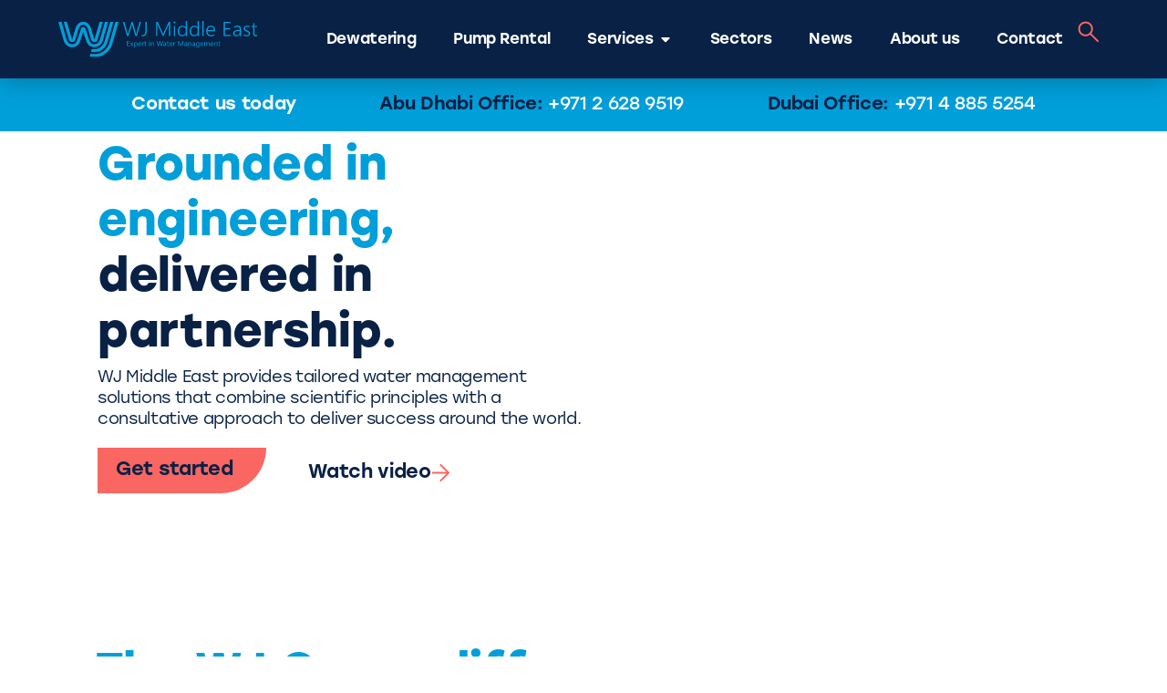

--- FILE ---
content_type: text/html; charset=UTF-8
request_url: https://wj-me.com/
body_size: 55031
content:
<!doctype html>
<html lang="en-US" prefix="og: https://ogp.me/ns#">
<head><meta charset="UTF-8"><script>if(navigator.userAgent.match(/MSIE|Internet Explorer/i)||navigator.userAgent.match(/Trident\/7\..*?rv:11/i)){var href=document.location.href;if(!href.match(/[?&]nowprocket/)){if(href.indexOf("?")==-1){if(href.indexOf("#")==-1){document.location.href=href+"?nowprocket=1"}else{document.location.href=href.replace("#","?nowprocket=1#")}}else{if(href.indexOf("#")==-1){document.location.href=href+"&nowprocket=1"}else{document.location.href=href.replace("#","&nowprocket=1#")}}}}</script><script>(()=>{class RocketLazyLoadScripts{constructor(){this.v="2.0.4",this.userEvents=["keydown","keyup","mousedown","mouseup","mousemove","mouseover","mouseout","touchmove","touchstart","touchend","touchcancel","wheel","click","dblclick","input"],this.attributeEvents=["onblur","onclick","oncontextmenu","ondblclick","onfocus","onmousedown","onmouseenter","onmouseleave","onmousemove","onmouseout","onmouseover","onmouseup","onmousewheel","onscroll","onsubmit"]}async t(){this.i(),this.o(),/iP(ad|hone)/.test(navigator.userAgent)&&this.h(),this.u(),this.l(this),this.m(),this.k(this),this.p(this),this._(),await Promise.all([this.R(),this.L()]),this.lastBreath=Date.now(),this.S(this),this.P(),this.D(),this.O(),this.M(),await this.C(this.delayedScripts.normal),await this.C(this.delayedScripts.defer),await this.C(this.delayedScripts.async),await this.T(),await this.F(),await this.j(),await this.A(),window.dispatchEvent(new Event("rocket-allScriptsLoaded")),this.everythingLoaded=!0,this.lastTouchEnd&&await new Promise(t=>setTimeout(t,500-Date.now()+this.lastTouchEnd)),this.I(),this.H(),this.U(),this.W()}i(){this.CSPIssue=sessionStorage.getItem("rocketCSPIssue"),document.addEventListener("securitypolicyviolation",t=>{this.CSPIssue||"script-src-elem"!==t.violatedDirective||"data"!==t.blockedURI||(this.CSPIssue=!0,sessionStorage.setItem("rocketCSPIssue",!0))},{isRocket:!0})}o(){window.addEventListener("pageshow",t=>{this.persisted=t.persisted,this.realWindowLoadedFired=!0},{isRocket:!0}),window.addEventListener("pagehide",()=>{this.onFirstUserAction=null},{isRocket:!0})}h(){let t;function e(e){t=e}window.addEventListener("touchstart",e,{isRocket:!0}),window.addEventListener("touchend",function i(o){o.changedTouches[0]&&t.changedTouches[0]&&Math.abs(o.changedTouches[0].pageX-t.changedTouches[0].pageX)<10&&Math.abs(o.changedTouches[0].pageY-t.changedTouches[0].pageY)<10&&o.timeStamp-t.timeStamp<200&&(window.removeEventListener("touchstart",e,{isRocket:!0}),window.removeEventListener("touchend",i,{isRocket:!0}),"INPUT"===o.target.tagName&&"text"===o.target.type||(o.target.dispatchEvent(new TouchEvent("touchend",{target:o.target,bubbles:!0})),o.target.dispatchEvent(new MouseEvent("mouseover",{target:o.target,bubbles:!0})),o.target.dispatchEvent(new PointerEvent("click",{target:o.target,bubbles:!0,cancelable:!0,detail:1,clientX:o.changedTouches[0].clientX,clientY:o.changedTouches[0].clientY})),event.preventDefault()))},{isRocket:!0})}q(t){this.userActionTriggered||("mousemove"!==t.type||this.firstMousemoveIgnored?"keyup"===t.type||"mouseover"===t.type||"mouseout"===t.type||(this.userActionTriggered=!0,this.onFirstUserAction&&this.onFirstUserAction()):this.firstMousemoveIgnored=!0),"click"===t.type&&t.preventDefault(),t.stopPropagation(),t.stopImmediatePropagation(),"touchstart"===this.lastEvent&&"touchend"===t.type&&(this.lastTouchEnd=Date.now()),"click"===t.type&&(this.lastTouchEnd=0),this.lastEvent=t.type,t.composedPath&&t.composedPath()[0].getRootNode()instanceof ShadowRoot&&(t.rocketTarget=t.composedPath()[0]),this.savedUserEvents.push(t)}u(){this.savedUserEvents=[],this.userEventHandler=this.q.bind(this),this.userEvents.forEach(t=>window.addEventListener(t,this.userEventHandler,{passive:!1,isRocket:!0})),document.addEventListener("visibilitychange",this.userEventHandler,{isRocket:!0})}U(){this.userEvents.forEach(t=>window.removeEventListener(t,this.userEventHandler,{passive:!1,isRocket:!0})),document.removeEventListener("visibilitychange",this.userEventHandler,{isRocket:!0}),this.savedUserEvents.forEach(t=>{(t.rocketTarget||t.target).dispatchEvent(new window[t.constructor.name](t.type,t))})}m(){const t="return false",e=Array.from(this.attributeEvents,t=>"data-rocket-"+t),i="["+this.attributeEvents.join("],[")+"]",o="[data-rocket-"+this.attributeEvents.join("],[data-rocket-")+"]",s=(e,i,o)=>{o&&o!==t&&(e.setAttribute("data-rocket-"+i,o),e["rocket"+i]=new Function("event",o),e.setAttribute(i,t))};new MutationObserver(t=>{for(const n of t)"attributes"===n.type&&(n.attributeName.startsWith("data-rocket-")||this.everythingLoaded?n.attributeName.startsWith("data-rocket-")&&this.everythingLoaded&&this.N(n.target,n.attributeName.substring(12)):s(n.target,n.attributeName,n.target.getAttribute(n.attributeName))),"childList"===n.type&&n.addedNodes.forEach(t=>{if(t.nodeType===Node.ELEMENT_NODE)if(this.everythingLoaded)for(const i of[t,...t.querySelectorAll(o)])for(const t of i.getAttributeNames())e.includes(t)&&this.N(i,t.substring(12));else for(const e of[t,...t.querySelectorAll(i)])for(const t of e.getAttributeNames())this.attributeEvents.includes(t)&&s(e,t,e.getAttribute(t))})}).observe(document,{subtree:!0,childList:!0,attributeFilter:[...this.attributeEvents,...e]})}I(){this.attributeEvents.forEach(t=>{document.querySelectorAll("[data-rocket-"+t+"]").forEach(e=>{this.N(e,t)})})}N(t,e){const i=t.getAttribute("data-rocket-"+e);i&&(t.setAttribute(e,i),t.removeAttribute("data-rocket-"+e))}k(t){Object.defineProperty(HTMLElement.prototype,"onclick",{get(){return this.rocketonclick||null},set(e){this.rocketonclick=e,this.setAttribute(t.everythingLoaded?"onclick":"data-rocket-onclick","this.rocketonclick(event)")}})}S(t){function e(e,i){let o=e[i];e[i]=null,Object.defineProperty(e,i,{get:()=>o,set(s){t.everythingLoaded?o=s:e["rocket"+i]=o=s}})}e(document,"onreadystatechange"),e(window,"onload"),e(window,"onpageshow");try{Object.defineProperty(document,"readyState",{get:()=>t.rocketReadyState,set(e){t.rocketReadyState=e},configurable:!0}),document.readyState="loading"}catch(t){console.log("WPRocket DJE readyState conflict, bypassing")}}l(t){this.originalAddEventListener=EventTarget.prototype.addEventListener,this.originalRemoveEventListener=EventTarget.prototype.removeEventListener,this.savedEventListeners=[],EventTarget.prototype.addEventListener=function(e,i,o){o&&o.isRocket||!t.B(e,this)&&!t.userEvents.includes(e)||t.B(e,this)&&!t.userActionTriggered||e.startsWith("rocket-")||t.everythingLoaded?t.originalAddEventListener.call(this,e,i,o):(t.savedEventListeners.push({target:this,remove:!1,type:e,func:i,options:o}),"mouseenter"!==e&&"mouseleave"!==e||t.originalAddEventListener.call(this,e,t.savedUserEvents.push,o))},EventTarget.prototype.removeEventListener=function(e,i,o){o&&o.isRocket||!t.B(e,this)&&!t.userEvents.includes(e)||t.B(e,this)&&!t.userActionTriggered||e.startsWith("rocket-")||t.everythingLoaded?t.originalRemoveEventListener.call(this,e,i,o):t.savedEventListeners.push({target:this,remove:!0,type:e,func:i,options:o})}}J(t,e){this.savedEventListeners=this.savedEventListeners.filter(i=>{let o=i.type,s=i.target||window;return e!==o||t!==s||(this.B(o,s)&&(i.type="rocket-"+o),this.$(i),!1)})}H(){EventTarget.prototype.addEventListener=this.originalAddEventListener,EventTarget.prototype.removeEventListener=this.originalRemoveEventListener,this.savedEventListeners.forEach(t=>this.$(t))}$(t){t.remove?this.originalRemoveEventListener.call(t.target,t.type,t.func,t.options):this.originalAddEventListener.call(t.target,t.type,t.func,t.options)}p(t){let e;function i(e){return t.everythingLoaded?e:e.split(" ").map(t=>"load"===t||t.startsWith("load.")?"rocket-jquery-load":t).join(" ")}function o(o){function s(e){const s=o.fn[e];o.fn[e]=o.fn.init.prototype[e]=function(){return this[0]===window&&t.userActionTriggered&&("string"==typeof arguments[0]||arguments[0]instanceof String?arguments[0]=i(arguments[0]):"object"==typeof arguments[0]&&Object.keys(arguments[0]).forEach(t=>{const e=arguments[0][t];delete arguments[0][t],arguments[0][i(t)]=e})),s.apply(this,arguments),this}}if(o&&o.fn&&!t.allJQueries.includes(o)){const e={DOMContentLoaded:[],"rocket-DOMContentLoaded":[]};for(const t in e)document.addEventListener(t,()=>{e[t].forEach(t=>t())},{isRocket:!0});o.fn.ready=o.fn.init.prototype.ready=function(i){function s(){parseInt(o.fn.jquery)>2?setTimeout(()=>i.bind(document)(o)):i.bind(document)(o)}return"function"==typeof i&&(t.realDomReadyFired?!t.userActionTriggered||t.fauxDomReadyFired?s():e["rocket-DOMContentLoaded"].push(s):e.DOMContentLoaded.push(s)),o([])},s("on"),s("one"),s("off"),t.allJQueries.push(o)}e=o}t.allJQueries=[],o(window.jQuery),Object.defineProperty(window,"jQuery",{get:()=>e,set(t){o(t)}})}P(){const t=new Map;document.write=document.writeln=function(e){const i=document.currentScript,o=document.createRange(),s=i.parentElement;let n=t.get(i);void 0===n&&(n=i.nextSibling,t.set(i,n));const c=document.createDocumentFragment();o.setStart(c,0),c.appendChild(o.createContextualFragment(e)),s.insertBefore(c,n)}}async R(){return new Promise(t=>{this.userActionTriggered?t():this.onFirstUserAction=t})}async L(){return new Promise(t=>{document.addEventListener("DOMContentLoaded",()=>{this.realDomReadyFired=!0,t()},{isRocket:!0})})}async j(){return this.realWindowLoadedFired?Promise.resolve():new Promise(t=>{window.addEventListener("load",t,{isRocket:!0})})}M(){this.pendingScripts=[];this.scriptsMutationObserver=new MutationObserver(t=>{for(const e of t)e.addedNodes.forEach(t=>{"SCRIPT"!==t.tagName||t.noModule||t.isWPRocket||this.pendingScripts.push({script:t,promise:new Promise(e=>{const i=()=>{const i=this.pendingScripts.findIndex(e=>e.script===t);i>=0&&this.pendingScripts.splice(i,1),e()};t.addEventListener("load",i,{isRocket:!0}),t.addEventListener("error",i,{isRocket:!0}),setTimeout(i,1e3)})})})}),this.scriptsMutationObserver.observe(document,{childList:!0,subtree:!0})}async F(){await this.X(),this.pendingScripts.length?(await this.pendingScripts[0].promise,await this.F()):this.scriptsMutationObserver.disconnect()}D(){this.delayedScripts={normal:[],async:[],defer:[]},document.querySelectorAll("script[type$=rocketlazyloadscript]").forEach(t=>{t.hasAttribute("data-rocket-src")?t.hasAttribute("async")&&!1!==t.async?this.delayedScripts.async.push(t):t.hasAttribute("defer")&&!1!==t.defer||"module"===t.getAttribute("data-rocket-type")?this.delayedScripts.defer.push(t):this.delayedScripts.normal.push(t):this.delayedScripts.normal.push(t)})}async _(){await this.L();let t=[];document.querySelectorAll("script[type$=rocketlazyloadscript][data-rocket-src]").forEach(e=>{let i=e.getAttribute("data-rocket-src");if(i&&!i.startsWith("data:")){i.startsWith("//")&&(i=location.protocol+i);try{const o=new URL(i).origin;o!==location.origin&&t.push({src:o,crossOrigin:e.crossOrigin||"module"===e.getAttribute("data-rocket-type")})}catch(t){}}}),t=[...new Map(t.map(t=>[JSON.stringify(t),t])).values()],this.Y(t,"preconnect")}async G(t){if(await this.K(),!0!==t.noModule||!("noModule"in HTMLScriptElement.prototype))return new Promise(e=>{let i;function o(){(i||t).setAttribute("data-rocket-status","executed"),e()}try{if(navigator.userAgent.includes("Firefox/")||""===navigator.vendor||this.CSPIssue)i=document.createElement("script"),[...t.attributes].forEach(t=>{let e=t.nodeName;"type"!==e&&("data-rocket-type"===e&&(e="type"),"data-rocket-src"===e&&(e="src"),i.setAttribute(e,t.nodeValue))}),t.text&&(i.text=t.text),t.nonce&&(i.nonce=t.nonce),i.hasAttribute("src")?(i.addEventListener("load",o,{isRocket:!0}),i.addEventListener("error",()=>{i.setAttribute("data-rocket-status","failed-network"),e()},{isRocket:!0}),setTimeout(()=>{i.isConnected||e()},1)):(i.text=t.text,o()),i.isWPRocket=!0,t.parentNode.replaceChild(i,t);else{const i=t.getAttribute("data-rocket-type"),s=t.getAttribute("data-rocket-src");i?(t.type=i,t.removeAttribute("data-rocket-type")):t.removeAttribute("type"),t.addEventListener("load",o,{isRocket:!0}),t.addEventListener("error",i=>{this.CSPIssue&&i.target.src.startsWith("data:")?(console.log("WPRocket: CSP fallback activated"),t.removeAttribute("src"),this.G(t).then(e)):(t.setAttribute("data-rocket-status","failed-network"),e())},{isRocket:!0}),s?(t.fetchPriority="high",t.removeAttribute("data-rocket-src"),t.src=s):t.src="data:text/javascript;base64,"+window.btoa(unescape(encodeURIComponent(t.text)))}}catch(i){t.setAttribute("data-rocket-status","failed-transform"),e()}});t.setAttribute("data-rocket-status","skipped")}async C(t){const e=t.shift();return e?(e.isConnected&&await this.G(e),this.C(t)):Promise.resolve()}O(){this.Y([...this.delayedScripts.normal,...this.delayedScripts.defer,...this.delayedScripts.async],"preload")}Y(t,e){this.trash=this.trash||[];let i=!0;var o=document.createDocumentFragment();t.forEach(t=>{const s=t.getAttribute&&t.getAttribute("data-rocket-src")||t.src;if(s&&!s.startsWith("data:")){const n=document.createElement("link");n.href=s,n.rel=e,"preconnect"!==e&&(n.as="script",n.fetchPriority=i?"high":"low"),t.getAttribute&&"module"===t.getAttribute("data-rocket-type")&&(n.crossOrigin=!0),t.crossOrigin&&(n.crossOrigin=t.crossOrigin),t.integrity&&(n.integrity=t.integrity),t.nonce&&(n.nonce=t.nonce),o.appendChild(n),this.trash.push(n),i=!1}}),document.head.appendChild(o)}W(){this.trash.forEach(t=>t.remove())}async T(){try{document.readyState="interactive"}catch(t){}this.fauxDomReadyFired=!0;try{await this.K(),this.J(document,"readystatechange"),document.dispatchEvent(new Event("rocket-readystatechange")),await this.K(),document.rocketonreadystatechange&&document.rocketonreadystatechange(),await this.K(),this.J(document,"DOMContentLoaded"),document.dispatchEvent(new Event("rocket-DOMContentLoaded")),await this.K(),this.J(window,"DOMContentLoaded"),window.dispatchEvent(new Event("rocket-DOMContentLoaded"))}catch(t){console.error(t)}}async A(){try{document.readyState="complete"}catch(t){}try{await this.K(),this.J(document,"readystatechange"),document.dispatchEvent(new Event("rocket-readystatechange")),await this.K(),document.rocketonreadystatechange&&document.rocketonreadystatechange(),await this.K(),this.J(window,"load"),window.dispatchEvent(new Event("rocket-load")),await this.K(),window.rocketonload&&window.rocketonload(),await this.K(),this.allJQueries.forEach(t=>t(window).trigger("rocket-jquery-load")),await this.K(),this.J(window,"pageshow");const t=new Event("rocket-pageshow");t.persisted=this.persisted,window.dispatchEvent(t),await this.K(),window.rocketonpageshow&&window.rocketonpageshow({persisted:this.persisted})}catch(t){console.error(t)}}async K(){Date.now()-this.lastBreath>45&&(await this.X(),this.lastBreath=Date.now())}async X(){return document.hidden?new Promise(t=>setTimeout(t)):new Promise(t=>requestAnimationFrame(t))}B(t,e){return e===document&&"readystatechange"===t||(e===document&&"DOMContentLoaded"===t||(e===window&&"DOMContentLoaded"===t||(e===window&&"load"===t||e===window&&"pageshow"===t)))}static run(){(new RocketLazyLoadScripts).t()}}RocketLazyLoadScripts.run()})();</script>
	
	<meta name="viewport" content="width=device-width, initial-scale=1">
	<link rel="profile" href="https://gmpg.org/xfn/11">
	
<!-- Search Engine Optimization by Rank Math PRO - https://rankmath.com/ -->
<title>Water Management Solutions in the Middle East - WJ Middle East</title>
<link crossorigin data-rocket-preconnect href="https://use.typekit.net" rel="preconnect">
<link crossorigin data-rocket-preload as="font" href="https://use.typekit.net/af/c77640/00000000000000007753c397/30/l?primer=7cdcb44be4a7db8877ffa5c0007b8dd865b3bbc383831fe2ea177f62257a9191&#038;fvd=n3&#038;v=3" rel="preload">
<link crossorigin data-rocket-preload as="font" href="https://use.typekit.net/af/dd9d69/00000000000000007753c395/30/l?primer=7cdcb44be4a7db8877ffa5c0007b8dd865b3bbc383831fe2ea177f62257a9191&#038;fvd=n4&#038;v=3" rel="preload">
<link crossorigin data-rocket-preload as="font" href="https://use.typekit.net/af/dae404/00000000000000007753c394/30/l?primer=7cdcb44be4a7db8877ffa5c0007b8dd865b3bbc383831fe2ea177f62257a9191&#038;fvd=n5&#038;v=3" rel="preload">
<link crossorigin data-rocket-preload as="font" href="https://use.typekit.net/af/3a58ef/00000000000000007753c399/30/l?primer=7cdcb44be4a7db8877ffa5c0007b8dd865b3bbc383831fe2ea177f62257a9191&#038;fvd=n7&#038;v=3" rel="preload">
<style id="wpr-usedcss">img:is([sizes=auto i],[sizes^="auto," i]){contain-intrinsic-size:3000px 1500px}@font-face{font-family:stolzl;src:url("https://use.typekit.net/af/c77640/00000000000000007753c397/30/l?primer=7cdcb44be4a7db8877ffa5c0007b8dd865b3bbc383831fe2ea177f62257a9191&fvd=n3&v=3") format("woff2"),url("https://use.typekit.net/af/c77640/00000000000000007753c397/30/d?primer=7cdcb44be4a7db8877ffa5c0007b8dd865b3bbc383831fe2ea177f62257a9191&fvd=n3&v=3") format("woff"),url("https://use.typekit.net/af/c77640/00000000000000007753c397/30/a?primer=7cdcb44be4a7db8877ffa5c0007b8dd865b3bbc383831fe2ea177f62257a9191&fvd=n3&v=3") format("opentype");font-display:swap;font-style:normal;font-weight:300;font-stretch:normal}@font-face{font-family:stolzl;src:url("https://use.typekit.net/af/dd9d69/00000000000000007753c395/30/l?primer=7cdcb44be4a7db8877ffa5c0007b8dd865b3bbc383831fe2ea177f62257a9191&fvd=n4&v=3") format("woff2"),url("https://use.typekit.net/af/dd9d69/00000000000000007753c395/30/d?primer=7cdcb44be4a7db8877ffa5c0007b8dd865b3bbc383831fe2ea177f62257a9191&fvd=n4&v=3") format("woff"),url("https://use.typekit.net/af/dd9d69/00000000000000007753c395/30/a?primer=7cdcb44be4a7db8877ffa5c0007b8dd865b3bbc383831fe2ea177f62257a9191&fvd=n4&v=3") format("opentype");font-display:swap;font-style:normal;font-weight:400;font-stretch:normal}@font-face{font-family:stolzl;src:url("https://use.typekit.net/af/dae404/00000000000000007753c394/30/l?primer=7cdcb44be4a7db8877ffa5c0007b8dd865b3bbc383831fe2ea177f62257a9191&fvd=n5&v=3") format("woff2"),url("https://use.typekit.net/af/dae404/00000000000000007753c394/30/d?primer=7cdcb44be4a7db8877ffa5c0007b8dd865b3bbc383831fe2ea177f62257a9191&fvd=n5&v=3") format("woff"),url("https://use.typekit.net/af/dae404/00000000000000007753c394/30/a?primer=7cdcb44be4a7db8877ffa5c0007b8dd865b3bbc383831fe2ea177f62257a9191&fvd=n5&v=3") format("opentype");font-display:swap;font-style:normal;font-weight:500;font-stretch:normal}@font-face{font-family:stolzl;src:url("https://use.typekit.net/af/3a58ef/00000000000000007753c399/30/l?primer=7cdcb44be4a7db8877ffa5c0007b8dd865b3bbc383831fe2ea177f62257a9191&fvd=n7&v=3") format("woff2"),url("https://use.typekit.net/af/3a58ef/00000000000000007753c399/30/d?primer=7cdcb44be4a7db8877ffa5c0007b8dd865b3bbc383831fe2ea177f62257a9191&fvd=n7&v=3") format("woff"),url("https://use.typekit.net/af/3a58ef/00000000000000007753c399/30/a?primer=7cdcb44be4a7db8877ffa5c0007b8dd865b3bbc383831fe2ea177f62257a9191&fvd=n7&v=3") format("opentype");font-display:swap;font-style:normal;font-weight:700;font-stretch:normal}img.emoji{display:inline!important;border:none!important;box-shadow:none!important;height:1em!important;width:1em!important;margin:0 .07em!important;vertical-align:-.1em!important;background:0 0!important;padding:0!important}:root{--wp--preset--aspect-ratio--square:1;--wp--preset--aspect-ratio--4-3:4/3;--wp--preset--aspect-ratio--3-4:3/4;--wp--preset--aspect-ratio--3-2:3/2;--wp--preset--aspect-ratio--2-3:2/3;--wp--preset--aspect-ratio--16-9:16/9;--wp--preset--aspect-ratio--9-16:9/16;--wp--preset--color--black:#000000;--wp--preset--color--cyan-bluish-gray:#abb8c3;--wp--preset--color--white:#ffffff;--wp--preset--color--pale-pink:#f78da7;--wp--preset--color--vivid-red:#cf2e2e;--wp--preset--color--luminous-vivid-orange:#ff6900;--wp--preset--color--luminous-vivid-amber:#fcb900;--wp--preset--color--light-green-cyan:#7bdcb5;--wp--preset--color--vivid-green-cyan:#00d084;--wp--preset--color--pale-cyan-blue:#8ed1fc;--wp--preset--color--vivid-cyan-blue:#0693e3;--wp--preset--color--vivid-purple:#9b51e0;--wp--preset--gradient--vivid-cyan-blue-to-vivid-purple:linear-gradient(135deg,rgba(6, 147, 227, 1) 0%,rgb(155, 81, 224) 100%);--wp--preset--gradient--light-green-cyan-to-vivid-green-cyan:linear-gradient(135deg,rgb(122, 220, 180) 0%,rgb(0, 208, 130) 100%);--wp--preset--gradient--luminous-vivid-amber-to-luminous-vivid-orange:linear-gradient(135deg,rgba(252, 185, 0, 1) 0%,rgba(255, 105, 0, 1) 100%);--wp--preset--gradient--luminous-vivid-orange-to-vivid-red:linear-gradient(135deg,rgba(255, 105, 0, 1) 0%,rgb(207, 46, 46) 100%);--wp--preset--gradient--very-light-gray-to-cyan-bluish-gray:linear-gradient(135deg,rgb(238, 238, 238) 0%,rgb(169, 184, 195) 100%);--wp--preset--gradient--cool-to-warm-spectrum:linear-gradient(135deg,rgb(74, 234, 220) 0%,rgb(151, 120, 209) 20%,rgb(207, 42, 186) 40%,rgb(238, 44, 130) 60%,rgb(251, 105, 98) 80%,rgb(254, 248, 76) 100%);--wp--preset--gradient--blush-light-purple:linear-gradient(135deg,rgb(255, 206, 236) 0%,rgb(152, 150, 240) 100%);--wp--preset--gradient--blush-bordeaux:linear-gradient(135deg,rgb(254, 205, 165) 0%,rgb(254, 45, 45) 50%,rgb(107, 0, 62) 100%);--wp--preset--gradient--luminous-dusk:linear-gradient(135deg,rgb(255, 203, 112) 0%,rgb(199, 81, 192) 50%,rgb(65, 88, 208) 100%);--wp--preset--gradient--pale-ocean:linear-gradient(135deg,rgb(255, 245, 203) 0%,rgb(182, 227, 212) 50%,rgb(51, 167, 181) 100%);--wp--preset--gradient--electric-grass:linear-gradient(135deg,rgb(202, 248, 128) 0%,rgb(113, 206, 126) 100%);--wp--preset--gradient--midnight:linear-gradient(135deg,rgb(2, 3, 129) 0%,rgb(40, 116, 252) 100%);--wp--preset--font-size--small:13px;--wp--preset--font-size--medium:20px;--wp--preset--font-size--large:36px;--wp--preset--font-size--x-large:42px;--wp--preset--spacing--20:0.44rem;--wp--preset--spacing--30:0.67rem;--wp--preset--spacing--40:1rem;--wp--preset--spacing--50:1.5rem;--wp--preset--spacing--60:2.25rem;--wp--preset--spacing--70:3.38rem;--wp--preset--spacing--80:5.06rem;--wp--preset--shadow--natural:6px 6px 9px rgba(0, 0, 0, .2);--wp--preset--shadow--deep:12px 12px 50px rgba(0, 0, 0, .4);--wp--preset--shadow--sharp:6px 6px 0px rgba(0, 0, 0, .2);--wp--preset--shadow--outlined:6px 6px 0px -3px rgba(255, 255, 255, 1),6px 6px rgba(0, 0, 0, 1);--wp--preset--shadow--crisp:6px 6px 0px rgba(0, 0, 0, 1)}:root{--wp--style--global--content-size:800px;--wp--style--global--wide-size:1200px}:where(body){margin:0}:where(.wp-site-blocks)>*{margin-block-start:24px;margin-block-end:0}:where(.wp-site-blocks)>:first-child{margin-block-start:0}:where(.wp-site-blocks)>:last-child{margin-block-end:0}:root{--wp--style--block-gap:24px}:root :where(.is-layout-flow)>:first-child{margin-block-start:0}:root :where(.is-layout-flow)>:last-child{margin-block-end:0}:root :where(.is-layout-flow)>*{margin-block-start:24px;margin-block-end:0}:root :where(.is-layout-constrained)>:first-child{margin-block-start:0}:root :where(.is-layout-constrained)>:last-child{margin-block-end:0}:root :where(.is-layout-constrained)>*{margin-block-start:24px;margin-block-end:0}:root :where(.is-layout-flex){gap:24px}:root :where(.is-layout-grid){gap:24px}body{padding-top:0;padding-right:0;padding-bottom:0;padding-left:0}a:where(:not(.wp-element-button)){text-decoration:underline}:root :where(.wp-element-button,.wp-block-button__link){background-color:#32373c;border-width:0;color:#fff;font-family:inherit;font-size:inherit;line-height:inherit;padding:calc(.667em + 2px) calc(1.333em + 2px);text-decoration:none}:root :where(.wp-block-pullquote){font-size:1.5em;line-height:1.6}html{line-height:1.15;-webkit-text-size-adjust:100%}*,:after,:before{box-sizing:border-box}body{background-color:#fff;color:#333;font-family:-apple-system,BlinkMacSystemFont,'Segoe UI',Roboto,'Helvetica Neue',Arial,'Noto Sans',sans-serif,'Apple Color Emoji','Segoe UI Emoji','Segoe UI Symbol','Noto Color Emoji';font-size:1rem;font-weight:400;line-height:1.5;margin:0;-webkit-font-smoothing:antialiased;-moz-osx-font-smoothing:grayscale}h1,h2,h3,h4,h5,h6{color:inherit;font-family:inherit;font-weight:500;line-height:1.2;margin-block-end:1rem;margin-block-start:.5rem}h1{font-size:2.5rem}h2{font-size:2rem}h3{font-size:1.75rem}h4{font-size:1.5rem}h5{font-size:1.25rem}h6{font-size:1rem}p{margin-block-end:.9rem;margin-block-start:0}a{background-color:transparent;color:#c36;text-decoration:none}a:active,a:hover{color:#336}a:not([href]):not([tabindex]),a:not([href]):not([tabindex]):focus,a:not([href]):not([tabindex]):hover{color:inherit;text-decoration:none}a:not([href]):not([tabindex]):focus{outline:0}code{font-family:monospace,monospace;font-size:1em}sub{font-size:75%;line-height:0;position:relative;vertical-align:baseline}sub{bottom:-.25em}img{border-style:none;height:auto;max-width:100%}[hidden],template{display:none}@media print{*,:after,:before{background:0 0!important;box-shadow:none!important;color:#000!important;text-shadow:none!important}a,a:visited{text-decoration:underline}a[href]:after{content:" (" attr(href) ")"}a[href^="#"]:after,a[href^="javascript:"]:after{content:""}img,tr{-moz-column-break-inside:avoid;break-inside:avoid}h2,h3,p{orphans:3;widows:3}h2,h3{-moz-column-break-after:avoid;break-after:avoid}}label{display:inline-block;line-height:1;vertical-align:middle}button,input,optgroup,select,textarea{font-family:inherit;font-size:1rem;line-height:1.5;margin:0}input[type=email],input[type=number],input[type=password],input[type=search],input[type=text],input[type=url],select,textarea{border:1px solid #666;border-radius:3px;padding:.5rem 1rem;transition:all .3s;width:100%}input[type=email]:focus,input[type=number]:focus,input[type=password]:focus,input[type=search]:focus,input[type=text]:focus,input[type=url]:focus,select:focus,textarea:focus{border-color:#333}button,input{overflow:visible}button,select{text-transform:none}[type=button],[type=reset],[type=submit],button{-webkit-appearance:button;width:auto}[type=button],[type=submit],button{background-color:transparent;border:1px solid #c36;border-radius:3px;color:#c36;display:inline-block;font-size:1rem;font-weight:400;padding:.5rem 1rem;text-align:center;transition:all .3s;-webkit-user-select:none;-moz-user-select:none;user-select:none;white-space:nowrap}[type=button]:focus:not(:focus-visible),[type=submit]:focus:not(:focus-visible),button:focus:not(:focus-visible){outline:0}[type=button]:focus,[type=button]:hover,[type=submit]:focus,[type=submit]:hover,button:focus,button:hover{background-color:#c36;color:#fff;text-decoration:none}[type=button]:not(:disabled),[type=submit]:not(:disabled),button:not(:disabled){cursor:pointer}fieldset{padding:.35em .75em .625em}legend{box-sizing:border-box;color:inherit;display:table;max-width:100%;padding:0;white-space:normal}progress{vertical-align:baseline}textarea{overflow:auto;resize:vertical}[type=checkbox],[type=radio]{box-sizing:border-box;padding:0}[type=number]::-webkit-inner-spin-button,[type=number]::-webkit-outer-spin-button{height:auto}[type=search]{-webkit-appearance:textfield;outline-offset:-2px}[type=search]::-webkit-search-decoration{-webkit-appearance:none}::-webkit-file-upload-button{-webkit-appearance:button;font:inherit}select{display:block}table{background-color:transparent;border-collapse:collapse;border-spacing:0;font-size:.9em;margin-block-end:15px;width:100%}table tbody+tbody{border-block-start:2px solid hsla(0,0%,50%,.502)}dl,dt,li,ul{background:0 0;border:0;font-size:100%;margin-block-end:0;margin-block-start:0;outline:0;vertical-align:baseline}.pagination{display:flex;justify-content:space-between;margin:20px auto}.sticky{display:block;position:relative}.hide{display:none!important}.screen-reader-text{clip:rect(1px,1px,1px,1px);height:1px;overflow:hidden;position:absolute!important;width:1px;word-wrap:normal!important}.screen-reader-text:focus{background-color:#eee;clip:auto!important;clip-path:none;color:#333;display:block;font-size:1rem;height:auto;left:5px;line-height:normal;padding:12px 24px;text-decoration:none;top:5px;width:auto;z-index:100000}.site-header:not(.dynamic-header){margin-inline-end:auto;margin-inline-start:auto;width:100%}@media(max-width:575px){.site-header:not(.dynamic-header){padding-inline-end:10px;padding-inline-start:10px}}@media(min-width:576px){.site-header:not(.dynamic-header){max-width:500px}}@media(min-width:768px){.site-header:not(.dynamic-header){max-width:600px}}@media(min-width:992px){.site-header:not(.dynamic-header){max-width:800px}}@media(min-width:1200px){.site-header:not(.dynamic-header){max-width:1140px}}.site-header+.elementor{min-height:calc(100vh - 320px)}.site-header{display:flex;flex-wrap:wrap;justify-content:space-between;padding-block-end:1rem;padding-block-start:1rem;position:relative}.site-navigation-toggle-holder{align-items:center;display:flex;padding:8px 15px}.site-navigation-toggle-holder .site-navigation-toggle{align-items:center;background-color:rgba(0,0,0,.05);border:0 solid;border-radius:3px;color:#494c4f;cursor:pointer;display:flex;justify-content:center;padding:.5rem}.site-navigation-dropdown{bottom:0;left:0;margin-block-start:10px;position:absolute;transform-origin:top;transition:max-height .3s,transform .3s;width:100%;z-index:10000}.site-navigation-toggle-holder:not(.elementor-active)+.site-navigation-dropdown{max-height:0;transform:scaleY(0)}.site-navigation-toggle-holder.elementor-active+.site-navigation-dropdown{max-height:100vh;transform:scaleY(1)}.site-navigation-dropdown ul{padding:0}.site-navigation-dropdown ul.menu{background:#fff;margin:0;padding:0;position:absolute;width:100%}.site-navigation-dropdown ul.menu li{display:block;position:relative;width:100%}.site-navigation-dropdown ul.menu li a{background:#fff;box-shadow:inset 0 -1px 0 rgba(0,0,0,.102);color:#55595c;display:block;padding:20px}.site-navigation-dropdown ul.menu li.current-menu-item a{background:#55595c;color:#fff}.site-navigation-dropdown ul.menu>li li{max-height:0;transform:scaleY(0);transform-origin:top;transition:max-height .3s,transform .3s}.site-navigation-dropdown ul.menu li.elementor-active>ul>li{max-height:100vh;transform:scaleY(1)}:root{--direction-multiplier:1}body.rtl,html[dir=rtl]{--direction-multiplier:-1}.elementor-hidden{display:none}.elementor-screen-only,.screen-reader-text,.screen-reader-text span{height:1px;margin:-1px;overflow:hidden;padding:0;position:absolute;top:-10000em;width:1px;clip:rect(0,0,0,0);border:0}.elementor *,.elementor :after,.elementor :before{box-sizing:border-box}.elementor a{box-shadow:none;text-decoration:none}.elementor img{border:none;border-radius:0;box-shadow:none;height:auto;max-width:100%}.elementor iframe,.elementor object,.elementor video{border:none;line-height:1;margin:0;max-width:100%;width:100%}.e-con-inner>.elementor-element.elementor-absolute,.e-con>.elementor-element.elementor-absolute,.elementor-widget-wrap>.elementor-element.elementor-absolute{position:absolute}.elementor-widget-wrap .elementor-element.elementor-widget__width-initial{max-width:100%}.elementor-element{--flex-direction:initial;--flex-wrap:initial;--justify-content:initial;--align-items:initial;--align-content:initial;--gap:initial;--flex-basis:initial;--flex-grow:initial;--flex-shrink:initial;--order:initial;--align-self:initial;align-self:var(--align-self);flex-basis:var(--flex-basis);flex-grow:var(--flex-grow);flex-shrink:var(--flex-shrink);order:var(--order)}.elementor-element.elementor-absolute{z-index:1}.elementor-element:where(.e-con-full,.elementor-widget){align-content:var(--align-content);align-items:var(--align-items);flex-direction:var(--flex-direction);flex-wrap:var(--flex-wrap);gap:var(--row-gap) var(--column-gap);justify-content:var(--justify-content)}.elementor-invisible{visibility:hidden}:root{--page-title-display:block}.elementor-widget-wrap{align-content:flex-start;flex-wrap:wrap;position:relative;width:100%}.elementor:not(.elementor-bc-flex-widget) .elementor-widget-wrap{display:flex}.elementor-widget-wrap>.elementor-element{width:100%}.elementor-widget-wrap.e-swiper-container{width:calc(100% - (var(--e-column-margin-left,0px) + var(--e-column-margin-right,0px)))}.elementor-widget{position:relative}.elementor-widget:not(:last-child){margin-bottom:var(--kit-widget-spacing,20px)}.elementor-widget:not(:last-child).elementor-absolute,.elementor-widget:not(:last-child).elementor-widget__width-initial{margin-bottom:0}.elementor-grid{display:grid;grid-column-gap:var(--grid-column-gap);grid-row-gap:var(--grid-row-gap)}.elementor-grid .elementor-grid-item{min-width:0}.elementor-grid-0 .elementor-grid{display:inline-block;margin-bottom:calc(-1 * var(--grid-row-gap));width:100%;word-spacing:var(--grid-column-gap)}.elementor-grid-0 .elementor-grid .elementor-grid-item{display:inline-block;margin-bottom:var(--grid-row-gap);word-break:break-word}@media (min-width:1025px){#elementor-device-mode:after{content:"desktop"}}@media (min-width:-1){#elementor-device-mode:after{content:"widescreen"}}@media (max-width:-1){#elementor-device-mode:after{content:"laptop";content:"tablet_extra"}}@media (max-width:1024px){#elementor-device-mode:after{content:"tablet"}}@media (max-width:-1){#elementor-device-mode:after{content:"mobile_extra"}}@media (prefers-reduced-motion:no-preference){html{scroll-behavior:smooth}}.e-con{--border-radius:0;--border-top-width:0px;--border-right-width:0px;--border-bottom-width:0px;--border-left-width:0px;--border-style:initial;--border-color:initial;--container-widget-width:100%;--container-widget-height:initial;--container-widget-flex-grow:0;--container-widget-align-self:initial;--content-width:min(100%,var(--container-max-width,1140px));--width:100%;--min-height:initial;--height:auto;--text-align:initial;--margin-top:0px;--margin-right:0px;--margin-bottom:0px;--margin-left:0px;--padding-top:var(--container-default-padding-top,10px);--padding-right:var(--container-default-padding-right,10px);--padding-bottom:var(--container-default-padding-bottom,10px);--padding-left:var(--container-default-padding-left,10px);--position:relative;--z-index:revert;--overflow:visible;--gap:var(--widgets-spacing,20px);--row-gap:var(--widgets-spacing-row,20px);--column-gap:var(--widgets-spacing-column,20px);--overlay-mix-blend-mode:initial;--overlay-opacity:1;--overlay-transition:0.3s;--e-con-grid-template-columns:repeat(3,1fr);--e-con-grid-template-rows:repeat(2,1fr);border-radius:var(--border-radius);height:var(--height);min-height:var(--min-height);min-width:0;overflow:var(--overflow);position:var(--position);width:var(--width);z-index:var(--z-index);--flex-wrap-mobile:wrap;margin-block-end:var(--margin-block-end);margin-block-start:var(--margin-block-start);margin-inline-end:var(--margin-inline-end);margin-inline-start:var(--margin-inline-start);padding-inline-end:var(--padding-inline-end);padding-inline-start:var(--padding-inline-start)}.e-con:where(:not(.e-div-block-base)){transition:background var(--background-transition,.3s),border var(--border-transition,.3s),box-shadow var(--border-transition,.3s),transform var(--e-con-transform-transition-duration,.4s)}.e-con{--margin-block-start:var(--margin-top);--margin-block-end:var(--margin-bottom);--margin-inline-start:var(--margin-left);--margin-inline-end:var(--margin-right);--padding-inline-start:var(--padding-left);--padding-inline-end:var(--padding-right);--padding-block-start:var(--padding-top);--padding-block-end:var(--padding-bottom);--border-block-start-width:var(--border-top-width);--border-block-end-width:var(--border-bottom-width);--border-inline-start-width:var(--border-left-width);--border-inline-end-width:var(--border-right-width)}body.rtl .e-con{--padding-inline-start:var(--padding-right);--padding-inline-end:var(--padding-left);--margin-inline-start:var(--margin-right);--margin-inline-end:var(--margin-left);--border-inline-start-width:var(--border-right-width);--border-inline-end-width:var(--border-left-width)}.e-con.e-flex{--flex-direction:column;--flex-basis:auto;--flex-grow:0;--flex-shrink:1;flex:var(--flex-grow) var(--flex-shrink) var(--flex-basis)}.e-con-full,.e-con>.e-con-inner{padding-block-end:var(--padding-block-end);padding-block-start:var(--padding-block-start);text-align:var(--text-align)}.e-con-full.e-flex,.e-con.e-flex>.e-con-inner{flex-direction:var(--flex-direction)}.e-con,.e-con>.e-con-inner{display:var(--display)}.e-con-boxed.e-flex{align-content:normal;align-items:normal;flex-direction:column;flex-wrap:nowrap;justify-content:normal}.e-con-boxed{gap:initial;text-align:initial}.e-con.e-flex>.e-con-inner{align-content:var(--align-content);align-items:var(--align-items);align-self:auto;flex-basis:auto;flex-grow:1;flex-shrink:1;flex-wrap:var(--flex-wrap);justify-content:var(--justify-content)}.e-con>.e-con-inner{gap:var(--row-gap) var(--column-gap);height:100%;margin:0 auto;max-width:var(--content-width);padding-inline-end:0;padding-inline-start:0;width:100%}:is(.elementor-section-wrap,[data-elementor-id])>.e-con{--margin-left:auto;--margin-right:auto;max-width:min(100%,var(--width))}.e-con .elementor-widget.elementor-widget{margin-block-end:0}.e-con:before,.e-con>.elementor-motion-effects-container>.elementor-motion-effects-layer:before{border-block-end-width:var(--border-block-end-width);border-block-start-width:var(--border-block-start-width);border-color:var(--border-color);border-inline-end-width:var(--border-inline-end-width);border-inline-start-width:var(--border-inline-start-width);border-radius:var(--border-radius);border-style:var(--border-style);content:var(--background-overlay);display:block;height:max(100% + var(--border-top-width) + var(--border-bottom-width),100%);left:calc(0px - var(--border-left-width));mix-blend-mode:var(--overlay-mix-blend-mode);opacity:var(--overlay-opacity);position:absolute;top:calc(0px - var(--border-top-width));transition:var(--overlay-transition,.3s);width:max(100% + var(--border-left-width) + var(--border-right-width),100%)}.e-con:before{transition:background var(--overlay-transition,.3s),border-radius var(--border-transition,.3s),opacity var(--overlay-transition,.3s)}.e-con .elementor-widget{min-width:0}.e-con .elementor-widget-video,.e-con .elementor-widget.e-widget-swiper{width:100%}.e-con>.e-con-inner>.elementor-widget>.elementor-widget-container,.e-con>.elementor-widget>.elementor-widget-container{height:100%}.e-con.e-con>.e-con-inner>.elementor-widget,.elementor.elementor .e-con>.elementor-widget{max-width:100%}.e-con .elementor-widget:not(:last-child){--kit-widget-spacing:0px}@media (max-width:767px){.elementor-widget-wrap .elementor-element.elementor-widget-mobile__width-initial{max-width:100%}#elementor-device-mode:after{content:"mobile"}.e-con.e-flex{--width:100%;--flex-wrap:var(--flex-wrap-mobile)}.elementor .elementor-hidden-mobile{display:none}}.elementor-element:where(:not(.e-con)):where(:not(.e-div-block-base)) .elementor-widget-container,.elementor-element:where(:not(.e-con)):where(:not(.e-div-block-base)):not(:has(.elementor-widget-container)){transition:background .3s,border .3s,border-radius .3s,box-shadow .3s,transform var(--e-transform-transition-duration,.4s)}.elementor-heading-title{line-height:1;margin:0;padding:0}.elementor-button{background-color:#69727d;border-radius:3px;color:#fff;display:inline-block;font-size:15px;line-height:1;padding:12px 24px;fill:#fff;text-align:center;transition:all .3s}.elementor-button:focus,.elementor-button:hover,.elementor-button:visited{color:#fff}.elementor-button-content-wrapper{display:flex;flex-direction:row;gap:5px;justify-content:center}.elementor-button-icon{align-items:center;display:flex}.elementor-button-icon svg{height:auto;width:1em}.elementor-button-icon .e-font-icon-svg{height:1em}.elementor-button-text{display:inline-block}.elementor-button span{text-decoration:inherit}.elementor-icon{color:#69727d;display:inline-block;font-size:50px;line-height:1;text-align:center;transition:all .3s}.elementor-icon:hover{color:#69727d}.elementor-icon svg{display:block;height:1em;position:relative;width:1em}.elementor-icon svg:before{left:50%;position:absolute;transform:translateX(-50%)}.elementor-shape-rounded .elementor-icon{border-radius:10%}.animated{animation-duration:1.25s}.animated.reverse{animation-direction:reverse;animation-fill-mode:forwards}@media (prefers-reduced-motion:reduce){.animated{animation:none!important}}@media (min-width:768px) and (max-width:1024px){.elementor .elementor-hidden-tablet{display:none}}@media (min-width:1025px) and (max-width:99999px){.elementor .elementor-hidden-desktop{display:none}}.elementor-kit-6{--e-global-color-primary:#6EC1E4;--e-global-color-secondary:#54595F;--e-global-color-text:#7A7A7A;--e-global-color-accent:#61CE70;--e-global-color-891768f:#009FDA;--e-global-color-ff8e571:#FFFFFF;--e-global-color-cfe9157:#D9D1BD;--e-global-color-514444c:#082145;--e-global-color-4610e5b:#FA6661;--e-global-typography-primary-font-family:"stolzl";--e-global-typography-primary-font-weight:400;--e-global-typography-secondary-font-family:"Roboto Slab";--e-global-typography-secondary-font-weight:400;--e-global-typography-text-font-family:"Roboto";--e-global-typography-text-font-weight:400;--e-global-typography-accent-font-family:"Roboto";--e-global-typography-accent-font-weight:500;font-family:stolzl,Sans-serif;font-size:1.06em;font-weight:400;line-height:1.4em;letter-spacing:-.02em}.elementor-kit-6 a{color:var(--e-global-color-514444c);font-family:var( --e-global-typography-primary-font-family ),Sans-serif;font-weight:var(--e-global-typography-primary-font-weight)}.e-con{--container-max-width:90%}.elementor-widget:not(:last-child){margin-block-end:20px}.elementor-element{--widgets-spacing:20px 20px;--widgets-spacing-row:20px;--widgets-spacing-column:20px}.site-header{padding-inline-end:0px;padding-inline-start:0px}.elementor-widget-image{text-align:center}.elementor-widget-image a{display:inline-block}.elementor-widget-image a img[src$=".svg"]{width:48px}.elementor-widget-image img{display:inline-block;vertical-align:middle}.elementor-item:after,.elementor-item:before{display:block;position:absolute;transition:.3s;transition-timing-function:cubic-bezier(.58,.3,.005,1)}.elementor-item:not(:hover):not(:focus):not(.elementor-item-active):not(.highlighted):after,.elementor-item:not(:hover):not(:focus):not(.elementor-item-active):not(.highlighted):before{opacity:0}.elementor-item-active:after,.elementor-item-active:before,.elementor-item.highlighted:after,.elementor-item.highlighted:before,.elementor-item:focus:after,.elementor-item:focus:before,.elementor-item:hover:after,.elementor-item:hover:before{transform:scale(1)}.e--pointer-underline .elementor-item:after,.e--pointer-underline .elementor-item:before{background-color:#3f444b;height:3px;left:0;width:100%;z-index:2}.e--pointer-underline .elementor-item:after{bottom:0;content:""}.elementor-nav-menu--main .elementor-nav-menu a{transition:.4s}.elementor-nav-menu--main .elementor-nav-menu a,.elementor-nav-menu--main .elementor-nav-menu a.highlighted,.elementor-nav-menu--main .elementor-nav-menu a:focus,.elementor-nav-menu--main .elementor-nav-menu a:hover{padding:13px 20px}.elementor-nav-menu--main .elementor-nav-menu a.current{background:#1f2124;color:#fff}.elementor-nav-menu--main .elementor-nav-menu a.disabled{background:#3f444b;color:#88909b}.elementor-nav-menu--main .elementor-nav-menu ul{border-style:solid;border-width:0;padding:0;position:absolute;width:12em}.elementor-nav-menu--main .elementor-nav-menu span.scroll-down,.elementor-nav-menu--main .elementor-nav-menu span.scroll-up{background:#fff;display:none;height:20px;overflow:hidden;position:absolute;visibility:hidden}.elementor-nav-menu--main .elementor-nav-menu span.scroll-down-arrow,.elementor-nav-menu--main .elementor-nav-menu span.scroll-up-arrow{border:8px dashed transparent;border-bottom:8px solid #33373d;height:0;inset-block-start:-2px;inset-inline-start:50%;margin-inline-start:-8px;overflow:hidden;position:absolute;width:0}.elementor-nav-menu--main .elementor-nav-menu span.scroll-down-arrow{border-color:#33373d transparent transparent;border-style:solid dashed dashed;top:6px}.elementor-nav-menu--main .elementor-nav-menu--dropdown .sub-arrow .e-font-icon-svg,.elementor-nav-menu--main .elementor-nav-menu--dropdown .sub-arrow i{transform:rotate(calc(-90deg * var(--direction-multiplier,1)))}.elementor-nav-menu--main .elementor-nav-menu--dropdown .sub-arrow .e-font-icon-svg{fill:currentColor;height:1em;width:1em}.elementor-nav-menu--layout-horizontal{display:flex}.elementor-nav-menu--layout-horizontal .elementor-nav-menu{display:flex;flex-wrap:wrap}.elementor-nav-menu--layout-horizontal .elementor-nav-menu a{flex-grow:1;white-space:nowrap}.elementor-nav-menu--layout-horizontal .elementor-nav-menu>li{display:flex}.elementor-nav-menu--layout-horizontal .elementor-nav-menu>li ul,.elementor-nav-menu--layout-horizontal .elementor-nav-menu>li>.scroll-down{top:100%!important}.elementor-nav-menu--layout-horizontal .elementor-nav-menu>li:not(:first-child)>a{margin-inline-start:var(--e-nav-menu-horizontal-menu-item-margin)}.elementor-nav-menu--layout-horizontal .elementor-nav-menu>li:not(:first-child)>.scroll-down,.elementor-nav-menu--layout-horizontal .elementor-nav-menu>li:not(:first-child)>.scroll-up,.elementor-nav-menu--layout-horizontal .elementor-nav-menu>li:not(:first-child)>ul{inset-inline-start:var(--e-nav-menu-horizontal-menu-item-margin)!important}.elementor-nav-menu--layout-horizontal .elementor-nav-menu>li:not(:last-child)>a{margin-inline-end:var(--e-nav-menu-horizontal-menu-item-margin)}.elementor-nav-menu--layout-horizontal .elementor-nav-menu>li:not(:last-child):after{align-self:center;border-color:var(--e-nav-menu-divider-color,#000);border-left-style:var(--e-nav-menu-divider-style,solid);border-left-width:var(--e-nav-menu-divider-width,2px);content:var(--e-nav-menu-divider-content,none);height:var(--e-nav-menu-divider-height,35%)}.elementor-nav-menu__align-right .elementor-nav-menu{justify-content:flex-end;margin-left:auto}.elementor-nav-menu__align-right .elementor-nav-menu--layout-vertical>ul>li>a{justify-content:flex-end}.elementor-nav-menu__align-left .elementor-nav-menu{justify-content:flex-start;margin-right:auto}.elementor-nav-menu__align-left .elementor-nav-menu--layout-vertical>ul>li>a{justify-content:flex-start}.elementor-nav-menu__align-start .elementor-nav-menu{justify-content:flex-start;margin-inline-end:auto}.elementor-nav-menu__align-start .elementor-nav-menu--layout-vertical>ul>li>a{justify-content:flex-start}.elementor-nav-menu__align-end .elementor-nav-menu{justify-content:flex-end;margin-inline-start:auto}.elementor-nav-menu__align-end .elementor-nav-menu--layout-vertical>ul>li>a{justify-content:flex-end}.elementor-nav-menu__align-center .elementor-nav-menu{justify-content:center;margin-inline-end:auto;margin-inline-start:auto}.elementor-nav-menu__align-center .elementor-nav-menu--layout-vertical>ul>li>a{justify-content:center}.elementor-nav-menu__align-justify .elementor-nav-menu--layout-horizontal .elementor-nav-menu{width:100%}.elementor-nav-menu__align-justify .elementor-nav-menu--layout-horizontal .elementor-nav-menu>li{flex-grow:1}.elementor-nav-menu__align-justify .elementor-nav-menu--layout-horizontal .elementor-nav-menu>li>a{justify-content:center}.elementor-widget-nav-menu:not(.elementor-nav-menu--toggle) .elementor-menu-toggle{display:none}.elementor-widget-nav-menu .elementor-widget-container,.elementor-widget-nav-menu:not(:has(.elementor-widget-container)):not([class*=elementor-hidden-]){display:flex;flex-direction:column}.elementor-nav-menu{position:relative;z-index:2}.elementor-nav-menu:after{clear:both;content:" ";display:block;font:0/0 serif;height:0;overflow:hidden;visibility:hidden}.elementor-nav-menu,.elementor-nav-menu li,.elementor-nav-menu ul{display:block;line-height:normal;list-style:none;margin:0;padding:0;-webkit-tap-highlight-color:transparent}.elementor-nav-menu ul{display:none}.elementor-nav-menu ul ul a,.elementor-nav-menu ul ul a:active,.elementor-nav-menu ul ul a:focus,.elementor-nav-menu ul ul a:hover{border-left:16px solid transparent}.elementor-nav-menu ul ul ul a,.elementor-nav-menu ul ul ul a:active,.elementor-nav-menu ul ul ul a:focus,.elementor-nav-menu ul ul ul a:hover{border-left:24px solid transparent}.elementor-nav-menu ul ul ul ul a,.elementor-nav-menu ul ul ul ul a:active,.elementor-nav-menu ul ul ul ul a:focus,.elementor-nav-menu ul ul ul ul a:hover{border-left:32px solid transparent}.elementor-nav-menu ul ul ul ul ul a,.elementor-nav-menu ul ul ul ul ul a:active,.elementor-nav-menu ul ul ul ul ul a:focus,.elementor-nav-menu ul ul ul ul ul a:hover{border-left:40px solid transparent}.elementor-nav-menu a,.elementor-nav-menu li{position:relative}.elementor-nav-menu li{border-width:0}.elementor-nav-menu a{align-items:center;display:flex}.elementor-nav-menu a,.elementor-nav-menu a:focus,.elementor-nav-menu a:hover{line-height:20px;padding:10px 20px}.elementor-nav-menu a.current{background:#1f2124;color:#fff}.elementor-nav-menu a.disabled{color:#88909b;cursor:not-allowed}.elementor-nav-menu .e-plus-icon:before{content:"+"}.elementor-nav-menu .sub-arrow{align-items:center;display:flex;line-height:1;margin-block-end:-10px;margin-block-start:-10px;padding:10px;padding-inline-end:0}.elementor-nav-menu .sub-arrow i{pointer-events:none}.elementor-nav-menu .sub-arrow .fa.fa-chevron-down,.elementor-nav-menu .sub-arrow .fas.fa-chevron-down{font-size:.7em}.elementor-nav-menu .sub-arrow .e-font-icon-svg{height:1em;width:1em}.elementor-nav-menu .sub-arrow .e-font-icon-svg.fa-svg-chevron-down{height:.7em;width:.7em}.elementor-nav-menu--dropdown .elementor-item.elementor-item-active,.elementor-nav-menu--dropdown .elementor-item.highlighted,.elementor-nav-menu--dropdown .elementor-item:focus,.elementor-nav-menu--dropdown .elementor-item:hover,.elementor-sub-item.elementor-item-active,.elementor-sub-item.highlighted,.elementor-sub-item:focus,.elementor-sub-item:hover{background-color:#3f444b;color:#fff}.elementor-menu-toggle{align-items:center;background-color:rgba(0,0,0,.05);border:0 solid;border-radius:3px;color:#33373d;cursor:pointer;display:flex;font-size:var(--nav-menu-icon-size,22px);justify-content:center;padding:.25em}.elementor-menu-toggle.elementor-active .elementor-menu-toggle__icon--open,.elementor-menu-toggle:not(.elementor-active) .elementor-menu-toggle__icon--close{display:none}.elementor-menu-toggle .e-font-icon-svg{fill:#33373d;height:1em;width:1em}.elementor-menu-toggle svg{height:auto;width:1em;fill:var(--nav-menu-icon-color,currentColor)}span.elementor-menu-toggle__icon--close,span.elementor-menu-toggle__icon--open{line-height:1}.elementor-nav-menu--dropdown{background-color:#fff;font-size:13px}.elementor-nav-menu--dropdown-none .elementor-menu-toggle,.elementor-nav-menu--dropdown-none .elementor-nav-menu--dropdown{display:none}.elementor-nav-menu--dropdown.elementor-nav-menu__container{margin-top:10px;overflow-x:hidden;overflow-y:auto;transform-origin:top;transition:max-height .3s,transform .3s}.elementor-nav-menu--dropdown.elementor-nav-menu__container .elementor-sub-item{font-size:.85em}.elementor-nav-menu--dropdown a{color:#33373d}.elementor-nav-menu--dropdown a.current{background:#1f2124;color:#fff}.elementor-nav-menu--dropdown a.disabled{color:#b3b3b3}ul.elementor-nav-menu--dropdown a,ul.elementor-nav-menu--dropdown a:focus,ul.elementor-nav-menu--dropdown a:hover{border-inline-start:8px solid transparent;text-shadow:none}.elementor-nav-menu__text-align-center .elementor-nav-menu--dropdown .elementor-nav-menu a{justify-content:center}.elementor-nav-menu--toggle{--menu-height:100vh}.elementor-nav-menu--toggle .elementor-menu-toggle:not(.elementor-active)+.elementor-nav-menu__container{max-height:0;overflow:hidden;transform:scaleY(0)}.elementor-nav-menu--toggle .elementor-menu-toggle.elementor-active+.elementor-nav-menu__container{animation:.3s backwards hide-scroll;max-height:var(--menu-height);transform:scaleY(1)}.elementor-nav-menu--stretch .elementor-nav-menu__container.elementor-nav-menu--dropdown{position:absolute;z-index:9997}@media (max-width:767px){.elementor-nav-menu--dropdown-mobile .elementor-nav-menu--main{display:none}}@media (min-width:768px){.elementor-nav-menu--dropdown-mobile .elementor-menu-toggle,.elementor-nav-menu--dropdown-mobile .elementor-nav-menu--dropdown{display:none}.elementor-nav-menu--dropdown-mobile nav.elementor-nav-menu--dropdown.elementor-nav-menu__container{overflow-y:hidden}}@media (max-width:1024px){.elementor-nav-menu--dropdown-tablet .elementor-nav-menu--main{display:none}}@media (min-width:1025px){.elementor-nav-menu--dropdown-tablet .elementor-menu-toggle,.elementor-nav-menu--dropdown-tablet .elementor-nav-menu--dropdown{display:none}.elementor-nav-menu--dropdown-tablet nav.elementor-nav-menu--dropdown.elementor-nav-menu__container{overflow-y:hidden}}@media (max-width:-1){.elementor-nav-menu--dropdown-mobile_extra .elementor-nav-menu--main{display:none}.elementor-nav-menu--dropdown-tablet_extra .elementor-nav-menu--main{display:none}}@media (min-width:-1){.elementor-nav-menu--dropdown-mobile_extra .elementor-menu-toggle,.elementor-nav-menu--dropdown-mobile_extra .elementor-nav-menu--dropdown{display:none}.elementor-nav-menu--dropdown-mobile_extra nav.elementor-nav-menu--dropdown.elementor-nav-menu__container{overflow-y:hidden}.elementor-nav-menu--dropdown-tablet_extra .elementor-menu-toggle,.elementor-nav-menu--dropdown-tablet_extra .elementor-nav-menu--dropdown{display:none}.elementor-nav-menu--dropdown-tablet_extra nav.elementor-nav-menu--dropdown.elementor-nav-menu__container{overflow-y:hidden}}.elementor-widget-n-menu{--n-menu-direction:column;--n-menu-wrapper-display:flex;--n-menu-heading-justify-content:initial;--n-menu-title-color-normal:#1f2124;--n-menu-title-color-active:#58d0f5;--n-menu-icon-color:var(--n-menu-title-color-normal);--n-menu-icon-color-active:var(--n-menu-title-color-active);--n-menu-icon-color-hover:var(--n-menu-title-color-hover);--n-menu-title-normal-color-dropdown:var(--n-menu-title-color-normal);--n-menu-title-active-color-dropdown:var(--n-menu-title-color-active);--n-menu-title-hover-color-fallback:#1f2124;--n-menu-title-font-size:1rem;--n-menu-title-justify-content:initial;--n-menu-title-flex-grow:initial;--n-menu-title-justify-content-mobile:initial;--n-menu-title-space-between:0px;--n-menu-title-distance-from-content:0px;--n-menu-title-color-hover:#1f2124;--n-menu-title-padding:0.5rem 1rem;--n-menu-title-transition:0.3s;--n-menu-title-line-height:1.5;--n-menu-title-order:initial;--n-menu-title-direction:initial;--n-menu-title-align-items:center;--n-menu-toggle-align:center;--n-menu-toggle-icon-wrapper-animation-duration:500ms;--n-menu-toggle-icon-hover-duration:500ms;--n-menu-toggle-icon-size:20px;--n-menu-toggle-icon-color:#1f2124;--n-menu-toggle-icon-color-hover:var(--n-menu-toggle-icon-color);--n-menu-toggle-icon-color-active:var(--n-menu-toggle-icon-color);--n-menu-toggle-icon-border-radius:initial;--n-menu-toggle-icon-padding:initial;--n-menu-toggle-icon-distance-from-dropdown:0px;--n-menu-icon-align-items:center;--n-menu-icon-order:initial;--n-menu-icon-gap:5px;--n-menu-dropdown-icon-gap:5px;--n-menu-dropdown-indicator-size:initial;--n-menu-dropdown-indicator-rotate:initial;--n-menu-dropdown-indicator-space:initial;--n-menu-dropdown-indicator-color-normal:initial;--n-menu-dropdown-indicator-color-hover:initial;--n-menu-dropdown-indicator-color-active:initial;--n-menu-dropdown-content-max-width:initial;--n-menu-dropdown-content-box-border-color:#fff;--n-menu-dropdown-content-box-border-inline-start-width:medium;--n-menu-dropdown-content-box-border-block-end-width:medium;--n-menu-dropdown-content-box-border-block-start-width:medium;--n-menu-dropdown-content-box-border-inline-end-width:medium;--n-menu-dropdown-content-box-border-style:none;--n-menu-dropdown-headings-height:0px;--n-menu-divider-border-width:var(--n-menu-divider-width,2px);--n-menu-open-animation-duration:500ms;--n-menu-heading-overflow-x:initial;--n-menu-heading-wrap:wrap;--stretch-width:100%;--stretch-left:initial;--stretch-right:initial}.elementor-widget-n-menu .e-n-menu{display:flex;flex-direction:column;position:relative}.elementor-widget-n-menu .e-n-menu-wrapper{display:var(--n-menu-wrapper-display);flex-direction:column}.elementor-widget-n-menu .e-n-menu-heading{display:flex;flex-direction:row;flex-wrap:var(--n-menu-heading-wrap);justify-content:var(--n-menu-heading-justify-content);margin:initial;overflow-x:var(--n-menu-heading-overflow-x);padding:initial;row-gap:var(--n-menu-title-space-between);-ms-overflow-style:none;scrollbar-width:none}.elementor-widget-n-menu .e-n-menu-heading::-webkit-scrollbar{display:none}.elementor-widget-n-menu .e-n-menu-heading.e-scroll{cursor:grabbing;cursor:-webkit-grabbing}.elementor-widget-n-menu .e-n-menu-heading.e-scroll-active{position:relative}.elementor-widget-n-menu .e-n-menu-heading.e-scroll-active:before{content:"";inset-block:0;inset-inline:-1000vw;position:absolute;z-index:2}.elementor-widget-n-menu .e-n-menu-heading>.e-con,.elementor-widget-n-menu .e-n-menu-heading>.e-n-menu-item>.e-con{display:none}.elementor-widget-n-menu .e-n-menu-item{display:flex;list-style:none;margin-block:initial;padding-block:initial}.elementor-widget-n-menu .e-n-menu-item .e-n-menu-title{position:relative}.elementor-widget-n-menu .e-n-menu-item:not(:last-of-type) .e-n-menu-title:after{align-self:center;border-color:var(--n-menu-divider-color,#000);border-inline-start-style:var(--n-menu-divider-style,solid);border-inline-start-width:var(--n-menu-divider-border-width);content:var(--n-menu-divider-content,none);height:var(--n-menu-divider-height,35%);inset-inline-end:calc(var(--n-menu-title-space-between)/ 2 * -1 - var(--n-menu-divider-border-width)/ 2);position:absolute}.elementor-widget-n-menu .e-n-menu-content{background-color:transparent;display:flex;flex-direction:column;min-width:0;z-index:2147483620}.elementor-widget-n-menu .e-n-menu-content>.e-con{animation-duration:var(--n-menu-open-animation-duration);max-width:calc(100% - var(--margin-inline-start,var(--margin-left)) - var(--margin-inline-end,var(--margin-right)))}:where(.elementor-widget-n-menu .e-n-menu-content>.e-con){background-color:#fff}.elementor-widget-n-menu .e-n-menu-content>.e-con:not(.e-active){display:none}.elementor-widget-n-menu .e-n-menu-title{align-items:center;border:#fff;color:var(--n-menu-title-color-normal);display:flex;flex-direction:row;flex-grow:var(--n-menu-title-flex-grow);font-weight:500;gap:var(--n-menu-dropdown-indicator-space);justify-content:var(--n-menu-title-justify-content);margin:initial;padding:var(--n-menu-title-padding);-webkit-user-select:none;-moz-user-select:none;user-select:none;white-space:nowrap}.elementor-widget-n-menu .e-n-menu-title.e-click,.elementor-widget-n-menu .e-n-menu-title.e-click *{cursor:pointer}.elementor-widget-n-menu .e-n-menu-title-container{align-items:var(--n-menu-title-align-items);align-self:var(--n-menu-icon-align-items);display:flex;flex-direction:var(--n-menu-title-direction);gap:var(--n-menu-icon-gap);justify-content:var(--n-menu-title-justify-content)}.elementor-widget-n-menu .e-n-menu-title-container.e-link{cursor:pointer}.elementor-widget-n-menu .e-n-menu-title-container:not(.e-link),.elementor-widget-n-menu .e-n-menu-title-container:not(.e-link) *{cursor:default}.elementor-widget-n-menu .e-n-menu-title-text{align-items:center;display:flex;font-size:var(--n-menu-title-font-size);line-height:var(--n-menu-title-line-height);transition:all var(--n-menu-title-transition)}.elementor-widget-n-menu .e-n-menu-title .e-n-menu-icon{align-items:center;display:flex;flex-direction:column;order:var(--n-menu-icon-order)}.elementor-widget-n-menu .e-n-menu-title .e-n-menu-icon span{align-items:center;display:flex;justify-content:center;transition:transform 0s}.elementor-widget-n-menu .e-n-menu-title .e-n-menu-icon span i{font-size:var(--n-menu-icon-size,var(--n-menu-title-font-size));transition:all var(--n-menu-title-transition)}.elementor-widget-n-menu .e-n-menu-title .e-n-menu-icon span svg{fill:var(--n-menu-title-color-normal);height:var(--n-menu-icon-size,var(--n-menu-title-font-size));transition:all var(--n-menu-title-transition);width:var(--n-menu-icon-size,var(--n-menu-title-font-size))}.elementor-widget-n-menu .e-n-menu-title .e-n-menu-dropdown-icon{align-self:var(--n-menu-icon-align-items);background-color:initial;border:initial;color:inherit;display:flex;flex-direction:column;height:calc(var(--n-menu-title-font-size) * var(--n-menu-title-line-height));justify-content:center;margin-inline-start:var(--n-menu-dropdown-icon-gap);padding:initial;position:relative;text-align:center;transform:var(--n-menu-dropdown-indicator-rotate);transition:all var(--n-menu-title-transition);-webkit-user-select:none;-moz-user-select:none;user-select:none;width:-moz-fit-content;width:fit-content}.elementor-widget-n-menu .e-n-menu-title .e-n-menu-dropdown-icon span i{font-size:var(--n-menu-dropdown-indicator-size,var(--n-menu-title-font-size));transition:all var(--n-menu-title-transition);width:var(--n-menu-dropdown-indicator-size,var(--n-menu-title-font-size))}.elementor-widget-n-menu .e-n-menu-title .e-n-menu-dropdown-icon span svg{height:var(--n-menu-dropdown-indicator-size,var(--n-menu-title-font-size));transition:all var(--n-menu-title-transition);width:var(--n-menu-dropdown-indicator-size,var(--n-menu-title-font-size))}.elementor-widget-n-menu .e-n-menu-title .e-n-menu-dropdown-icon[aria-expanded=false] .e-n-menu-dropdown-icon-opened{display:none}.elementor-widget-n-menu .e-n-menu-title .e-n-menu-dropdown-icon[aria-expanded=false] .e-n-menu-dropdown-icon-closed{display:flex}.elementor-widget-n-menu .e-n-menu-title .e-n-menu-dropdown-icon[aria-expanded=true] .e-n-menu-dropdown-icon-closed{display:none}.elementor-widget-n-menu .e-n-menu-title .e-n-menu-dropdown-icon[aria-expanded=true] .e-n-menu-dropdown-icon-opened{display:flex}.elementor-widget-n-menu .e-n-menu-title .e-n-menu-dropdown-icon:focus:not(:focus-visible){outline:0}.elementor-widget-n-menu .e-n-menu-title:not(.e-current):not(:hover) .e-n-menu-title-container .e-n-menu-title-text{color:var(--n-menu-title-color-normal)}.elementor-widget-n-menu .e-n-menu-title:not(.e-current):not(:hover) .e-n-menu-icon i{color:var(--n-menu-icon-color)}.elementor-widget-n-menu .e-n-menu-title:not(.e-current):not(:hover) .e-n-menu-icon svg{fill:var(--n-menu-icon-color)}.elementor-widget-n-menu .e-n-menu-title:not(.e-current):not(:hover) .e-n-menu-dropdown-icon i{color:var(--n-menu-dropdown-indicator-color-normal,var(--n-menu-title-color-normal))}.elementor-widget-n-menu .e-n-menu-title:not(.e-current):not(:hover) .e-n-menu-dropdown-icon svg{fill:var(--n-menu-dropdown-indicator-color-normal,var(--n-menu-title-color-normal))}.elementor-widget-n-menu .e-n-menu-title:not(.e-current) .icon-active{height:0;opacity:0;transform:translateY(-100%)}.elementor-widget-n-menu .e-n-menu-title.e-current span>svg{fill:var(--n-menu-title-color-active)}.elementor-widget-n-menu .e-n-menu-title.e-current,.elementor-widget-n-menu .e-n-menu-title.e-current a{color:var(--n-menu-title-color-active)}.elementor-widget-n-menu .e-n-menu-title.e-current .icon-inactive{height:0;opacity:0;transform:translateY(-100%)}.elementor-widget-n-menu .e-n-menu-title.e-current .e-n-menu-icon span>i{color:var(--n-menu-icon-color-active)}.elementor-widget-n-menu .e-n-menu-title.e-current .e-n-menu-icon span>svg{fill:var(--n-menu-icon-color-active)}.elementor-widget-n-menu .e-n-menu-title.e-current .e-n-menu-dropdown-icon i{color:var(--n-menu-dropdown-indicator-color-active,var(--n-menu-title-color-active))}.elementor-widget-n-menu .e-n-menu-title.e-current .e-n-menu-dropdown-icon svg{fill:var(--n-menu-dropdown-indicator-color-active,var(--n-menu-title-color-active))}.elementor-widget-n-menu .e-n-menu-title:hover:not(.e-current) .e-n-menu-title-container:not(.e-link){cursor:default}.elementor-widget-n-menu .e-n-menu-title:hover:not(.e-current) svg{fill:var(--n-menu-title-color-hover,var(--n-menu-title-hover-color-fallback))}.elementor-widget-n-menu .e-n-menu-title:hover:not(.e-current) i{color:var(--n-menu-title-color-hover,var(--n-menu-title-hover-color-fallback))}.elementor-widget-n-menu .e-n-menu-title:hover:not(.e-current),.elementor-widget-n-menu .e-n-menu-title:hover:not(.e-current) a{color:var(--n-menu-title-color-hover)}.elementor-widget-n-menu .e-n-menu-title:hover:not(.e-current) .e-n-menu-icon i{color:var(--n-menu-icon-color-hover)}.elementor-widget-n-menu .e-n-menu-title:hover:not(.e-current) .e-n-menu-icon svg{fill:var(--n-menu-icon-color-hover)}.elementor-widget-n-menu .e-n-menu-title:hover:not(.e-current) .e-n-menu-dropdown-icon i{color:var(--n-menu-dropdown-indicator-color-hover,var(--n-menu-title-color-hover))}.elementor-widget-n-menu .e-n-menu-title:hover:not(.e-current) .e-n-menu-dropdown-icon svg{fill:var(--n-menu-dropdown-indicator-color-hover,var(--n-menu-title-color-hover))}.elementor-widget-n-menu .e-n-menu-toggle{align-self:var(--n-menu-toggle-align);background-color:initial;border:initial;color:inherit;display:none;padding:initial;position:relative;-webkit-user-select:none;-moz-user-select:none;user-select:none;z-index:1000}.elementor-widget-n-menu .e-n-menu-toggle:focus:not(:focus-visible){outline:0}.elementor-widget-n-menu .e-n-menu-toggle i{color:var(--n-menu-toggle-icon-color);font-size:var(--n-menu-toggle-icon-size);transition:all var(--n-menu-toggle-icon-hover-duration)}.elementor-widget-n-menu .e-n-menu-toggle svg{fill:var(--n-menu-toggle-icon-color);height:auto;transition:all var(--n-menu-toggle-icon-hover-duration);width:var(--n-menu-toggle-icon-size)}.elementor-widget-n-menu .e-n-menu-toggle span{align-items:center;border-radius:var(--n-menu-toggle-icon-border-radius);display:flex;justify-content:center;padding:var(--n-menu-toggle-icon-padding);text-align:center}.elementor-widget-n-menu .e-n-menu-toggle span.e-close{height:100%;inset:0;opacity:0;position:absolute;width:100%}.elementor-widget-n-menu .e-n-menu-toggle span.e-close svg{height:100%;-o-object-fit:contain;object-fit:contain}.elementor-widget-n-menu .e-n-menu-toggle [class^=elementor-animation-]{animation-duration:var(--n-menu-toggle-icon-wrapper-animation-duration);transition-duration:var(--n-menu-toggle-icon-wrapper-animation-duration)}.elementor-widget-n-menu .e-n-menu-toggle:hover i{color:var(--n-menu-toggle-icon-color-hover)}.elementor-widget-n-menu .e-n-menu-toggle:hover svg{fill:var(--n-menu-toggle-icon-color-hover)}.elementor-widget-n-menu .e-n-menu-toggle[aria-expanded=true] .e-open{opacity:0}.elementor-widget-n-menu .e-n-menu-toggle[aria-expanded=true] .e-close{opacity:1}.elementor-widget-n-menu .e-n-menu-toggle[aria-expanded=true] i{color:var(--n-menu-toggle-icon-color-active)}.elementor-widget-n-menu .e-n-menu-toggle[aria-expanded=true] svg{fill:var(--n-menu-toggle-icon-color-active)}.elementor-widget-n-menu .e-n-menu:not([data-layout=dropdown]) .e-n-menu-item:not(:last-child){margin-inline-end:var(--n-menu-title-space-between)}.elementor-widget-n-menu .e-n-menu:not([data-layout=dropdown]) .e-n-menu-content{left:var(--stretch-left);position:absolute;right:var(--stretch-right);width:var(--stretch-width)}.elementor-widget-n-menu .e-n-menu:not([data-layout=dropdown]):not(.content-above) .e-active.e-n-menu-content{padding-block-start:var(--n-menu-title-distance-from-content);top:100%}.elementor-widget-n-menu .e-n-menu:not([data-layout=dropdown]).content-above .e-active.e-n-menu-content{bottom:100%;padding-block-end:var(--n-menu-title-distance-from-content)}.elementor-widget-n-menu .e-n-menu[data-layout=dropdown]{gap:0}.elementor-widget-n-menu .e-n-menu[data-layout=dropdown] .e-n-menu-wrapper{animation:.3s backwards hide-scroll;background-color:transparent;border-block-end:var(--n-menu-dropdown-content-box-border-width-block-end);border-block-start:var(--n-menu-dropdown-content-box-border-width-block-start);border-inline-end:var(--n-menu-dropdown-content-box-border-width-inline-end);border-inline-start:var(--n-menu-dropdown-content-box-border-width-inline-start);border-color:var(--n-menu-dropdown-content-box-border-color);border-radius:var(--n-menu-dropdown-content-box-border-radius);border-style:var(--n-menu-dropdown-content-box-border-style);box-shadow:var(--n-menu-dropdown-content-box-shadow-horizontal) var(--n-menu-dropdown-content-box-shadow-vertical) var(--n-menu-dropdown-content-box-shadow-blur) var(--n-menu-dropdown-content-box-shadow-spread) var(--n-menu-dropdown-content-box-shadow-color) var(--n-menu-dropdown-content-box-shadow-position,);flex-direction:column;left:var(--stretch-left);margin-block-start:var(--n-menu-toggle-icon-distance-from-dropdown);max-height:var(--n-menu-dropdown-content-box-height);min-width:0;overflow-x:hidden;overflow-y:auto;position:absolute;right:var(--stretch-right);top:100%;transition:max-height .3s;width:var(--stretch-width);z-index:2147483640}.elementor-widget-n-menu .e-n-menu[data-layout=dropdown] .e-n-menu-item{display:flex;flex-direction:column;width:var(--stretch-width)}.elementor-widget-n-menu .e-n-menu[data-layout=dropdown] .e-n-menu-title{background-color:#fff;flex-wrap:wrap;justify-content:var(--n-menu-title-justify-content-mobile);white-space:normal;width:auto}.elementor-widget-n-menu .e-n-menu[data-layout=dropdown] .e-n-menu-title:not(.e-current) .e-n-menu-title-container .e-n-menu-title-text{color:var(--n-menu-title-normal-color-dropdown)}.elementor-widget-n-menu .e-n-menu[data-layout=dropdown] .e-n-menu-title:not(.e-current) .e-n-menu-dropdown-icon i{color:var(--n-menu-dropdown-indicator-color-normal,var(--n-menu-title-normal-color-dropdown))}.elementor-widget-n-menu .e-n-menu[data-layout=dropdown] .e-n-menu-title:not(.e-current) .e-n-menu-dropdown-icon svg{fill:var(--n-menu-dropdown-indicator-color-normal,var(--n-menu-title-normal-color-dropdown))}.elementor-widget-n-menu .e-n-menu[data-layout=dropdown] .e-n-menu-title.e-current,.elementor-widget-n-menu .e-n-menu[data-layout=dropdown] .e-n-menu-title.e-current a{color:var(--n-menu-title-active-color-dropdown)}.elementor-widget-n-menu .e-n-menu[data-layout=dropdown] .e-n-menu-title.e-current .e-n-menu-dropdown-icon i{color:var(--n-menu-dropdown-indicator-color-active,var(--n-menu-title-active-color-dropdown))}.elementor-widget-n-menu .e-n-menu[data-layout=dropdown] .e-n-menu-title.e-current .e-n-menu-dropdown-icon svg{fill:var(--n-menu-dropdown-indicator-color-active,var(--n-menu-title-active-color-dropdown))}.elementor-widget-n-menu .e-n-menu[data-layout=dropdown] .e-n-menu-content{overflow:hidden;width:var(--stretch-width);--n-menu-dropdown-content-max-width:initial}.elementor-widget-n-menu .e-n-menu[data-layout=dropdown] .e-n-menu-content>.e-con{margin-block-start:var(--n-menu-title-distance-from-content);width:var(--width)}.elementor-widget-n-menu .e-n-menu[data-layout=dropdown] .e-n-menu-content>.e-con .elementor-empty-view{min-width:auto;width:100%}.elementor-widget-n-menu .e-n-menu[data-layout=dropdown] .e-n-menu-content>.e-con-inner{max-width:var(--content-width)}.elementor-widget-n-menu .e-n-menu[data-layout=dropdown] .e-n-menu-toggle[aria-expanded=true]+.e-n-menu-wrapper{--n-menu-wrapper-display:flex}.elementor-widget-n-menu.e-fit_to_content :where(.e-n-menu-content>.e-con){--width:fit-content}.elementor-widget-n-menu.e-fit_to_content :where(.e-n-menu-content>.e-con).e-empty{--empty-top-level-menu-content-container-min-width:400px;--width:var(--empty-top-level-menu-content-container-min-width)}.elementor-widget-n-menu.e-fit_to_content :where(.e-n-menu-content>.e-con) .e-con.e-empty{--nested-containers-min-width-for-dropzone:150px;min-width:var(--nested-containers-min-width-for-dropzone)}.elementor-widget-n-menu.elementor-loading{pointer-events:none}.elementor.elementor .elementor-widget-n-menu.e-n-menu-layout-dropdown{--n-menu-wrapper-display:none}.elementor.elementor .elementor-widget-n-menu.e-n-menu-layout-dropdown .e-n-menu-toggle{display:flex}@media (max-width:767px){.elementor.elementor .elementor-widget-n-menu.e-n-menu-mobile{--n-menu-wrapper-display:none}.elementor.elementor .elementor-widget-n-menu.e-n-menu-mobile .e-n-menu-toggle{display:flex}}@media (max-width:1024px){.elementor.elementor .elementor-widget-n-menu.e-n-menu-tablet{--n-menu-wrapper-display:none}.elementor.elementor .elementor-widget-n-menu.e-n-menu-tablet .e-n-menu-toggle{display:flex}}@media (max-width:-1){.elementor.elementor .elementor-widget-n-menu.e-n-menu-mobile_extra{--n-menu-wrapper-display:none}.elementor.elementor .elementor-widget-n-menu.e-n-menu-mobile_extra .e-n-menu-toggle{display:flex}.elementor.elementor .elementor-widget-n-menu.e-n-menu-tablet_extra{--n-menu-wrapper-display:none}.elementor.elementor .elementor-widget-n-menu.e-n-menu-tablet_extra .e-n-menu-toggle{display:flex}.elementor.elementor .elementor-widget-n-menu.e-n-menu-laptop{--n-menu-wrapper-display:none}.elementor.elementor .elementor-widget-n-menu.e-n-menu-laptop .e-n-menu-toggle{display:flex}}@keyframes hide-scroll{0%,to{overflow:hidden}}.e-con-inner>.elementor-widget-n-menu,.e-con>.elementor-widget-n-menu{--flex-grow:var(--container-widget-flex-grow)}[data-core-v316-plus=true] .elementor-widget-n-menu .e-n-menu .e-n-menu-content>.e-con{--padding-top:initial;--padding-right:initial;--padding-bottom:initial;--padding-left:initial}.elementor-sticky--active{z-index:99}.elementor-sticky__spacer .e-n-menu .e-n-menu-content{display:none}.e-con.elementor-sticky--active{z-index:var(--z-index,99)}.elementor-widget-social-icons.elementor-grid-0 .elementor-widget-container,.elementor-widget-social-icons.elementor-grid-0:not(:has(.elementor-widget-container)){font-size:0;line-height:1}.elementor-widget-social-icons:not(.elementor-grid-0):not(.elementor-grid-tablet-0):not(.elementor-grid-mobile-0) .elementor-grid{display:inline-grid}.elementor-widget-social-icons .elementor-grid{grid-column-gap:var(--grid-column-gap,5px);grid-row-gap:var(--grid-row-gap,5px);grid-template-columns:var(--grid-template-columns);justify-content:var(--justify-content,center);justify-items:var(--justify-content,center)}.elementor-icon.elementor-social-icon{font-size:var(--icon-size,25px);height:calc(var(--icon-size,25px) + 2 * var(--icon-padding,.5em));line-height:var(--icon-size,25px);width:calc(var(--icon-size,25px) + 2 * var(--icon-padding,.5em))}.elementor-social-icon{--e-social-icon-icon-color:#fff;align-items:center;background-color:#69727d;cursor:pointer;display:inline-flex;justify-content:center;text-align:center}.elementor-social-icon svg{fill:var(--e-social-icon-icon-color)}.elementor-social-icon:last-child{margin:0}.elementor-social-icon:hover{color:#fff;opacity:.9}.elementor-social-icon-linkedin-in{background-color:#0077b5}.elementor-widget-heading .elementor-heading-title[class*=elementor-size-]>a{color:inherit;font-size:inherit;line-height:inherit}.elementor-widget-search{--e-search-white:#fff;--e-search-light-grey:#cdcdcd;--e-search-medium-grey:#515962;--e-search-dark-grey:#2d2d2d;--e-search-black:#000;--e-search-dark-red:#c36;--e-search-dark-purple:#336;--e-search-input-color:var(--e-search-medium-grey);--e-search-input-border-color:var(--e-search-light-grey);--e-search-input-border-radius:0;--e-search-input-gap:4px;--e-search-input-padding:16px;--e-search-input-padding-inline-start:16px;--e-search-input-padding-inline-end:16px;--e-search-input-padding-block-start:16px;--e-search-input-padding-block-end:16px;--e-search-input-transition:0.3s;--e-search-placeholder-color:var(--e-search-medium-grey);--e-search-icon-label-color:var(--e-search-medium-grey);--e-search-icon-label-size:24px;--e-search-icon-label-absolute-width:initial;--e-search-icon-clear-color:var(--e-search-light-grey);--e-search-icon-clear-size:12px;--e-search-icon-clear-absolute-width:initial;--e-search-icon-clear-transition:0.3s;--e-search-submit-color:var(--e-search-white);--e-search-submit-background-color:var(--e-search-dark-grey);--e-search-submit-border-color:none;--e-search-submit-border-type:none;--e-search-submit-border-radius:0;--e-search-submit-border-width:0px;--e-search-submit-padding:24px;--e-search-submit-margin-inline-start:8px;--e-search-submit-button-width:initial;--e-search-submit-button-flex-direction:row;--e-search-submit-hover-transition:0.3s;--e-search-pagination-numbers-padding-left:8px;--e-search-pagination-numbers-padding-right:8px;--e-search-icon-submit-color:var(--e-search-white);--e-search-submit-icon-gap:8px;--e-search-submit-icon-margin-inline-start:0px;--e-search-submit-icon-margin-inline-end:var(--e-search-submit-icon-gap);--e-search-icon-submit-size:24px;--e-search-submit-transition:0.3s;--e-search-results-background-color:var(--e-search-white);--e-search-results-border-color:var(--e-search-light-grey);--e-search-results-border-type:solid;--e-search-results-border-width:1px;--e-search-results-border-radius:0px;--e-search-results-padding:16px;--e-search-results-width:100%;--e-search-results-columns:1;--e-search-results-max-height:initial;--e-search-input-and-results-gap:8px;--e-search-results-transition:0.3s;--e-search-loop-item-equal-height:initial;--e-search-results-grid-auto-rows:initial;--e-search-results-inset-inline-start:initial;--e-search-results-inset-inline-end:initial;--e-search-results-transform:initial;--e-search-results-default-gap:16px;--e-search-results-column-gap:var(--e-search-results-default-gap);--e-search-results-row-gap:var(--e-search-results-default-gap);--e-search-pagination-inset-inline-start:initial;--e-search-pagination-inline-end:initial;--e-search-pagination-transform:initial;--e-search-pagination-border-radius:0px;--e-search-pagination-background-color:var(--e-search-black);--e-search-pagination-text-align:center;--e-search-pagination-justify-content:center;--e-search-pagination-color:var(--e-search-dark-red);--e-search-pagination-hover:var(--e-search-dark-purple);--e-search-pagination-current:var(--e-search-black);--e-search-pagination-page-numbers-gap:10px;--e-search-pagination-block-end-spacing:0px;--e-search-pagination-block-start-spacing:0px;--e-search-pagination-vertical-position:column;--e-search-nothing-found-padding-block-start:0;--e-search-nothing-found-padding-block-end:0;--e-search-nothing-found-results-columns:1;--e-search-nothing-found-message-color:var(--e-search-medium-grey);--e-search-nothing-found-message-alignment:center;--e-search-loader-icon-color:var(--e-search-black);--e-search-loader-icon-size:34px}.elementor-widget-search .e-search-form{display:flex}.elementor-widget-search .e-search-label{display:flex;position:relative;z-index:10}.elementor-widget-search .e-search-label>svg{inset-block-start:50%;inset-inline-start:var(--e-search-input-padding-inline-start);position:absolute;transform:translateY(-50%);transition:width 0s,height 0s}.elementor-widget-search .e-search-label>svg:is(i){color:var(--e-search-icon-label-color);font-size:var(--e-search-icon-label-size)}.elementor-widget-search .e-search-label>svg:is(svg){fill:var(--e-search-icon-label-color);height:var(--e-search-icon-label-size);width:auto}.elementor-widget-search .e-search-input-wrapper{display:flex;flex:1;flex-direction:column;position:relative}.elementor-widget-search .e-search-input-wrapper>svg{cursor:pointer;inset-block-start:50%;inset-inline-end:var(--e-search-input-padding-inline-end);position:absolute;transform:translateY(-50%);transition:color var(--e-search-icon-clear-transition),fill var(--e-search-icon-clear-transition),width 0s,height 0s}.elementor-widget-search .e-search-input-wrapper>svg:is(i){color:var(--e-search-icon-clear-color);font-size:var(--e-search-icon-clear-size)}.elementor-widget-search .e-search-input-wrapper>svg:is(svg){fill:var(--e-search-icon-clear-color);height:var(--e-search-icon-clear-size);width:auto}.elementor-widget-search .e-search-input{--e-search-icons-min-height:max(var(--e-search-icon-clear-size),var(--e-search-icon-label-size));border-color:var(--e-search-input-border-color);border-radius:var(--e-search-input-border-radius);color:var(--e-search-input-color);height:100%;min-height:calc(var(--e-search-input-padding-block-end) + var(--e-search-input-padding-block-start) + var(--e-search-icons-min-height));padding-block-end:var(--e-search-input-padding-block-end);padding-block-start:var(--e-search-input-padding-block-start);padding-inline-end:calc(var(--e-search-input-padding-inline-end) + var(--e-search-icon-clear-absolute-width) + var(--e-search-input-gap));padding-inline-start:calc(var(--e-search-input-padding-inline-start) + var(--e-search-icon-label-absolute-width) + var(--e-search-input-gap));transition:padding-inline 0s}.elementor-widget-search .e-search-input::-moz-placeholder{color:var(--e-search-placeholder-color)}.elementor-widget-search .e-search-input::placeholder{color:var(--e-search-placeholder-color)}.elementor-widget-search .e-search-input:focus{outline:0;transition:var(--e-search-input-transition)}.elementor-widget-search .e-search-input::-ms-clear,.elementor-widget-search .e-search-input::-ms-reveal{display:none;height:0;width:0}.elementor-widget-search .e-search-input::-webkit-search-cancel-button,.elementor-widget-search .e-search-input::-webkit-search-decoration,.elementor-widget-search .e-search-input::-webkit-search-results-button,.elementor-widget-search .e-search-input::-webkit-search-results-decoration{display:none}.elementor-widget-search .e-search-results-container{background-color:var(--e-search-results-background-color);border-radius:var(--e-search-results-border-radius);display:flex;height:-moz-fit-content;height:fit-content;inset-block-start:calc(100% + var(--e-search-input-and-results-gap));inset-inline-end:var(--e-search-results-inset-inline-end);inset-inline-start:var(--e-search-results-inset-inline-start);position:absolute;transform:var(--e-search-results-transform);width:var(--e-search-results-width);z-index:2000}.elementor-widget-search .e-search-results-container>div{border:var(--e-search-results-border-type) var(--e-search-results-border-width) var(--e-search-results-border-color);border-radius:var(--e-search-results-border-radius);max-height:var(--e-search-results-max-height);overflow:auto;padding:var(--e-search-results-padding);width:100%}.elementor-widget-search .e-search-results-container>div:empty{display:none}.elementor-widget-search .e-search-results-container>div .e-loop-item>.e-con{height:var(--e-search-loop-item-equal-height)}.elementor-widget-search .e-search-results{display:none}.elementor-widget-search .e-search .e-search-submit{align-items:center;background-color:var(--e-search-submit-background-color);border-color:var(--e-search-submit-border-color);border-radius:var(--e-search-submit-border-radius);border-style:var(--e-search-submit-border-type);border-width:var(--e-search-submit-border-width);color:var(--e-search-submit-color);display:flex;flex-direction:var(--e-search-submit-button-flex-direction);font-size:var(--e-search-form-submit-icon-size);margin-inline-start:var(--e-search-submit-margin-inline-start);padding:var(--e-search-submit-padding);transition:var(--e-search-submit-hover-transition);width:var(--e-search-submit-button-width)}.elementor-widget-search .e-search .e-search-submit:focus{transition:--e-search-submit-transition}.elementor-widget-search .e-search .e-search-submit:focus:not(:focus-visible){outline:0}.elementor-widget-search .e-search .e-search-submit>svg{margin-inline-end:var(--e-search-submit-icon-margin-inline-end);margin-inline-start:var(--e-search-submit-icon-margin-inline-start);transition:inherit}.elementor-widget-search .e-search .e-search-submit>svg:is(i){color:var(--e-search-icon-submit-color);font-size:var(--e-search-icon-submit-size)}.elementor-widget-search .e-search .e-search-submit>svg:is(svg){fill:var(--e-search-icon-submit-color);height:var(--e-search-icon-submit-size);width:auto}.elementor-widget-search .e-search-input-wrapper,.elementor-widget-search .e-search-label *{transition:var(--e-search-input-transition)}.elementor-widget-search .hidden{opacity:0;visibility:hidden}.elementor-widget-search .hide-loader .e-search-results{display:flex;flex-direction:var(--e-search-pagination-vertical-position)}:root{--swiper-theme-color:#007aff}.swiper{margin-left:auto;margin-right:auto;position:relative;overflow:hidden;list-style:none;padding:0;z-index:1}.swiper-vertical>.swiper-wrapper{flex-direction:column}.swiper-wrapper{position:relative;width:100%;height:100%;z-index:1;display:flex;transition-property:transform;box-sizing:content-box}.swiper-android .swiper-slide,.swiper-wrapper{transform:translate3d(0,0,0)}.swiper-pointer-events{touch-action:pan-y}.swiper-pointer-events.swiper-vertical{touch-action:pan-x}.swiper-slide{flex-shrink:0;width:100%;height:100%;position:relative;transition-property:transform}.swiper-slide-invisible-blank{visibility:hidden}.swiper-autoheight,.swiper-autoheight .swiper-slide{height:auto}.swiper-autoheight .swiper-wrapper{align-items:flex-start;transition-property:transform,height}.swiper-backface-hidden .swiper-slide{transform:translateZ(0);-webkit-backface-visibility:hidden;backface-visibility:hidden}.swiper-3d,.swiper-3d.swiper-css-mode .swiper-wrapper{perspective:1200px}.swiper-3d .swiper-cube-shadow,.swiper-3d .swiper-slide,.swiper-3d .swiper-slide-shadow,.swiper-3d .swiper-slide-shadow-bottom,.swiper-3d .swiper-slide-shadow-left,.swiper-3d .swiper-slide-shadow-right,.swiper-3d .swiper-slide-shadow-top,.swiper-3d .swiper-wrapper{transform-style:preserve-3d}.swiper-3d .swiper-slide-shadow,.swiper-3d .swiper-slide-shadow-bottom,.swiper-3d .swiper-slide-shadow-left,.swiper-3d .swiper-slide-shadow-right,.swiper-3d .swiper-slide-shadow-top{position:absolute;left:0;top:0;width:100%;height:100%;pointer-events:none;z-index:10}.swiper-3d .swiper-slide-shadow{background:rgba(0,0,0,.15)}.swiper-3d .swiper-slide-shadow-left{background-image:linear-gradient(to left,rgba(0,0,0,.5),rgba(0,0,0,0))}.swiper-3d .swiper-slide-shadow-right{background-image:linear-gradient(to right,rgba(0,0,0,.5),rgba(0,0,0,0))}.swiper-3d .swiper-slide-shadow-top{background-image:linear-gradient(to top,rgba(0,0,0,.5),rgba(0,0,0,0))}.swiper-3d .swiper-slide-shadow-bottom{background-image:linear-gradient(to bottom,rgba(0,0,0,.5),rgba(0,0,0,0))}.swiper-css-mode>.swiper-wrapper{overflow:auto;scrollbar-width:none;-ms-overflow-style:none}.swiper-css-mode>.swiper-wrapper::-webkit-scrollbar{display:none}.swiper-css-mode>.swiper-wrapper>.swiper-slide{scroll-snap-align:start start}.swiper-horizontal.swiper-css-mode>.swiper-wrapper{scroll-snap-type:x mandatory}.swiper-vertical.swiper-css-mode>.swiper-wrapper{scroll-snap-type:y mandatory}.swiper-centered>.swiper-wrapper::before{content:'';flex-shrink:0;order:9999}.swiper-centered.swiper-horizontal>.swiper-wrapper>.swiper-slide:first-child{margin-inline-start:var(--swiper-centered-offset-before)}.swiper-centered.swiper-horizontal>.swiper-wrapper::before{height:100%;min-height:1px;width:var(--swiper-centered-offset-after)}.swiper-centered.swiper-vertical>.swiper-wrapper>.swiper-slide:first-child{margin-block-start:var(--swiper-centered-offset-before)}.swiper-centered.swiper-vertical>.swiper-wrapper::before{width:100%;min-width:1px;height:var(--swiper-centered-offset-after)}.swiper-centered>.swiper-wrapper>.swiper-slide{scroll-snap-align:center center}.swiper-virtual .swiper-slide{-webkit-backface-visibility:hidden;transform:translateZ(0)}.swiper-virtual.swiper-css-mode .swiper-wrapper::after{content:'';position:absolute;left:0;top:0;pointer-events:none}.swiper-virtual.swiper-css-mode.swiper-horizontal .swiper-wrapper::after{height:1px;width:var(--swiper-virtual-size)}.swiper-virtual.swiper-css-mode.swiper-vertical .swiper-wrapper::after{width:1px;height:var(--swiper-virtual-size)}:root{--swiper-navigation-size:44px}.swiper-button-next,.swiper-button-prev{position:absolute;top:50%;width:calc(var(--swiper-navigation-size)/ 44 * 27);height:var(--swiper-navigation-size);margin-top:calc(0px - (var(--swiper-navigation-size)/ 2));z-index:10;cursor:pointer;display:flex;align-items:center;justify-content:center;color:var(--swiper-navigation-color,var(--swiper-theme-color))}.swiper-button-next.swiper-button-disabled,.swiper-button-prev.swiper-button-disabled{opacity:.35;cursor:auto;pointer-events:none}.swiper-button-next.swiper-button-hidden,.swiper-button-prev.swiper-button-hidden{opacity:0;cursor:auto;pointer-events:none}.swiper-navigation-disabled .swiper-button-next,.swiper-navigation-disabled .swiper-button-prev{display:none!important}.swiper-button-next:after,.swiper-button-prev:after{font-family:swiper-icons;font-size:var(--swiper-navigation-size);text-transform:none!important;letter-spacing:0;font-variant:initial;line-height:1}.swiper-button-prev,.swiper-rtl .swiper-button-next{left:10px;right:auto}.swiper-button-prev:after,.swiper-rtl .swiper-button-next:after{content:'prev'}.swiper-button-next,.swiper-rtl .swiper-button-prev{right:10px;left:auto}.swiper-button-next:after,.swiper-rtl .swiper-button-prev:after{content:'next'}.swiper-button-lock{display:none}.swiper-pagination{position:absolute;text-align:center;transition:.3s opacity;transform:translate3d(0,0,0);z-index:10}.swiper-pagination.swiper-pagination-hidden{opacity:0}.swiper-pagination-disabled>.swiper-pagination,.swiper-pagination.swiper-pagination-disabled{display:none!important}.swiper-horizontal>.swiper-pagination-bullets,.swiper-pagination-bullets.swiper-pagination-horizontal,.swiper-pagination-custom,.swiper-pagination-fraction{bottom:10px;left:0;width:100%}.swiper-pagination-bullets-dynamic{overflow:hidden;font-size:0}.swiper-pagination-bullets-dynamic .swiper-pagination-bullet{transform:scale(.33);position:relative}.swiper-pagination-bullets-dynamic .swiper-pagination-bullet-active{transform:scale(1)}.swiper-pagination-bullets-dynamic .swiper-pagination-bullet-active-main{transform:scale(1)}.swiper-pagination-bullets-dynamic .swiper-pagination-bullet-active-prev{transform:scale(.66)}.swiper-pagination-bullets-dynamic .swiper-pagination-bullet-active-prev-prev{transform:scale(.33)}.swiper-pagination-bullets-dynamic .swiper-pagination-bullet-active-next{transform:scale(.66)}.swiper-pagination-bullets-dynamic .swiper-pagination-bullet-active-next-next{transform:scale(.33)}.swiper-pagination-bullet{width:var(--swiper-pagination-bullet-width,var(--swiper-pagination-bullet-size,8px));height:var(--swiper-pagination-bullet-height,var(--swiper-pagination-bullet-size,8px));display:inline-block;border-radius:50%;background:var(--swiper-pagination-bullet-inactive-color,#000);opacity:var(--swiper-pagination-bullet-inactive-opacity, .2)}button.swiper-pagination-bullet{border:none;margin:0;padding:0;box-shadow:none;-webkit-appearance:none;appearance:none}.swiper-pagination-clickable .swiper-pagination-bullet{cursor:pointer}.swiper-pagination-bullet:only-child{display:none!important}.swiper-pagination-bullet-active{opacity:var(--swiper-pagination-bullet-opacity, 1);background:var(--swiper-pagination-color,var(--swiper-theme-color))}.swiper-pagination-vertical.swiper-pagination-bullets,.swiper-vertical>.swiper-pagination-bullets{right:10px;top:50%;transform:translate3d(0,-50%,0)}.swiper-pagination-vertical.swiper-pagination-bullets .swiper-pagination-bullet,.swiper-vertical>.swiper-pagination-bullets .swiper-pagination-bullet{margin:var(--swiper-pagination-bullet-vertical-gap,6px) 0;display:block}.swiper-pagination-vertical.swiper-pagination-bullets.swiper-pagination-bullets-dynamic,.swiper-vertical>.swiper-pagination-bullets.swiper-pagination-bullets-dynamic{top:50%;transform:translateY(-50%);width:8px}.swiper-pagination-vertical.swiper-pagination-bullets.swiper-pagination-bullets-dynamic .swiper-pagination-bullet,.swiper-vertical>.swiper-pagination-bullets.swiper-pagination-bullets-dynamic .swiper-pagination-bullet{display:inline-block;transition:.2s transform,.2s top}.swiper-horizontal>.swiper-pagination-bullets .swiper-pagination-bullet,.swiper-pagination-horizontal.swiper-pagination-bullets .swiper-pagination-bullet{margin:0 var(--swiper-pagination-bullet-horizontal-gap,4px)}.swiper-horizontal>.swiper-pagination-bullets.swiper-pagination-bullets-dynamic,.swiper-pagination-horizontal.swiper-pagination-bullets.swiper-pagination-bullets-dynamic{left:50%;transform:translateX(-50%);white-space:nowrap}.swiper-horizontal>.swiper-pagination-bullets.swiper-pagination-bullets-dynamic .swiper-pagination-bullet,.swiper-pagination-horizontal.swiper-pagination-bullets.swiper-pagination-bullets-dynamic .swiper-pagination-bullet{transition:.2s transform,.2s left}.swiper-horizontal.swiper-rtl>.swiper-pagination-bullets-dynamic .swiper-pagination-bullet{transition:.2s transform,.2s right}.swiper-pagination-progressbar{background:rgba(0,0,0,.25);position:absolute}.swiper-pagination-progressbar .swiper-pagination-progressbar-fill{background:var(--swiper-pagination-color,var(--swiper-theme-color));position:absolute;left:0;top:0;width:100%;height:100%;transform:scale(0);transform-origin:left top}.swiper-rtl .swiper-pagination-progressbar .swiper-pagination-progressbar-fill{transform-origin:right top}.swiper-horizontal>.swiper-pagination-progressbar,.swiper-pagination-progressbar.swiper-pagination-horizontal,.swiper-pagination-progressbar.swiper-pagination-vertical.swiper-pagination-progressbar-opposite,.swiper-vertical>.swiper-pagination-progressbar.swiper-pagination-progressbar-opposite{width:100%;height:4px;left:0;top:0}.swiper-horizontal>.swiper-pagination-progressbar.swiper-pagination-progressbar-opposite,.swiper-pagination-progressbar.swiper-pagination-horizontal.swiper-pagination-progressbar-opposite,.swiper-pagination-progressbar.swiper-pagination-vertical,.swiper-vertical>.swiper-pagination-progressbar{width:4px;height:100%;left:0;top:0}.swiper-pagination-lock{display:none}.swiper-scrollbar{border-radius:10px;position:relative;-ms-touch-action:none;background:rgba(0,0,0,.1)}.swiper-scrollbar-disabled>.swiper-scrollbar,.swiper-scrollbar.swiper-scrollbar-disabled{display:none!important}.swiper-horizontal>.swiper-scrollbar,.swiper-scrollbar.swiper-scrollbar-horizontal{position:absolute;left:1%;bottom:3px;z-index:50;height:5px;width:98%}.swiper-scrollbar.swiper-scrollbar-vertical,.swiper-vertical>.swiper-scrollbar{position:absolute;right:3px;top:1%;z-index:50;width:5px;height:98%}.swiper-scrollbar-drag{height:100%;width:100%;position:relative;background:rgba(0,0,0,.5);border-radius:10px;left:0;top:0}.swiper-scrollbar-cursor-drag{cursor:move}.swiper-scrollbar-lock{display:none}.swiper-zoom-container{width:100%;height:100%;display:flex;justify-content:center;align-items:center;text-align:center}.swiper-zoom-container>canvas,.swiper-zoom-container>img,.swiper-zoom-container>svg{max-width:100%;max-height:100%;object-fit:contain}.swiper-slide-zoomed{cursor:move}.swiper-lazy-preloader{width:42px;height:42px;position:absolute;left:50%;top:50%;margin-left:-21px;margin-top:-21px;z-index:10;transform-origin:50%;box-sizing:border-box;border:4px solid var(--swiper-preloader-color,var(--swiper-theme-color));border-radius:50%;border-top-color:transparent}.swiper-watch-progress .swiper-slide-visible .swiper-lazy-preloader,.swiper:not(.swiper-watch-progress) .swiper-lazy-preloader{animation:1s linear infinite swiper-preloader-spin}.swiper-lazy-preloader-white{--swiper-preloader-color:#fff}.swiper-lazy-preloader-black{--swiper-preloader-color:#000}@keyframes swiper-preloader-spin{0%{transform:rotate(0)}100%{transform:rotate(360deg)}}.swiper .swiper-notification{position:absolute;left:0;top:0;pointer-events:none;opacity:0;z-index:-1000}.swiper-free-mode>.swiper-wrapper{transition-timing-function:ease-out;margin:0 auto}.swiper-grid>.swiper-wrapper{flex-wrap:wrap}.swiper-grid-column>.swiper-wrapper{flex-wrap:wrap;flex-direction:column}.swiper-fade.swiper-free-mode .swiper-slide{transition-timing-function:ease-out}.swiper-fade .swiper-slide{pointer-events:none;transition-property:opacity}.swiper-fade .swiper-slide .swiper-slide{pointer-events:none}.swiper-fade .swiper-slide-active,.swiper-fade .swiper-slide-active .swiper-slide-active{pointer-events:auto}.swiper-cube{overflow:visible}.swiper-cube .swiper-slide{pointer-events:none;-webkit-backface-visibility:hidden;backface-visibility:hidden;z-index:1;visibility:hidden;transform-origin:0 0;width:100%;height:100%}.swiper-cube .swiper-slide .swiper-slide{pointer-events:none}.swiper-cube.swiper-rtl .swiper-slide{transform-origin:100% 0}.swiper-cube .swiper-slide-active,.swiper-cube .swiper-slide-active .swiper-slide-active{pointer-events:auto}.swiper-cube .swiper-slide-active,.swiper-cube .swiper-slide-next,.swiper-cube .swiper-slide-next+.swiper-slide,.swiper-cube .swiper-slide-prev{pointer-events:auto;visibility:visible}.swiper-cube .swiper-slide-shadow-bottom,.swiper-cube .swiper-slide-shadow-left,.swiper-cube .swiper-slide-shadow-right,.swiper-cube .swiper-slide-shadow-top{z-index:0;-webkit-backface-visibility:hidden;backface-visibility:hidden}.swiper-cube .swiper-cube-shadow{position:absolute;left:0;bottom:0;width:100%;height:100%;opacity:.6;z-index:0}.swiper-cube .swiper-cube-shadow:before{content:'';background:#000;position:absolute;left:0;top:0;bottom:0;right:0;filter:blur(50px)}.swiper-flip{overflow:visible}.swiper-flip .swiper-slide{pointer-events:none;-webkit-backface-visibility:hidden;backface-visibility:hidden;z-index:1}.swiper-flip .swiper-slide .swiper-slide{pointer-events:none}.swiper-flip .swiper-slide-active,.swiper-flip .swiper-slide-active .swiper-slide-active{pointer-events:auto}.swiper-flip .swiper-slide-shadow-bottom,.swiper-flip .swiper-slide-shadow-left,.swiper-flip .swiper-slide-shadow-right,.swiper-flip .swiper-slide-shadow-top{z-index:0;-webkit-backface-visibility:hidden;backface-visibility:hidden}.swiper-creative .swiper-slide{-webkit-backface-visibility:hidden;backface-visibility:hidden;overflow:hidden;transition-property:transform,opacity,height}.swiper-cards{overflow:visible}.swiper-cards .swiper-slide{transform-origin:center bottom;-webkit-backface-visibility:hidden;backface-visibility:hidden;overflow:hidden}.elementor-element,.elementor-lightbox{--swiper-theme-color:#000;--swiper-navigation-size:44px;--swiper-pagination-bullet-size:6px;--swiper-pagination-bullet-horizontal-gap:6px}.elementor-element .swiper .swiper-slide figure,.elementor-lightbox .swiper .swiper-slide figure{line-height:0}.elementor-element .swiper .elementor-lightbox-content-source,.elementor-lightbox .swiper .elementor-lightbox-content-source{display:none}.elementor-element .swiper .elementor-swiper-button,.elementor-element .swiper~.elementor-swiper-button,.elementor-lightbox .swiper .elementor-swiper-button,.elementor-lightbox .swiper~.elementor-swiper-button{color:hsla(0,0%,93%,.9);cursor:pointer;display:inline-flex;font-size:25px;position:absolute;top:50%;transform:translateY(-50%);z-index:1}.elementor-element .swiper .elementor-swiper-button svg,.elementor-element .swiper~.elementor-swiper-button svg,.elementor-lightbox .swiper .elementor-swiper-button svg,.elementor-lightbox .swiper~.elementor-swiper-button svg{fill:hsla(0,0%,93%,.9);height:1em;width:1em}.elementor-element .swiper .elementor-swiper-button-prev,.elementor-element .swiper~.elementor-swiper-button-prev,.elementor-lightbox .swiper .elementor-swiper-button-prev,.elementor-lightbox .swiper~.elementor-swiper-button-prev{left:10px}.elementor-element .swiper .elementor-swiper-button-next,.elementor-element .swiper~.elementor-swiper-button-next,.elementor-lightbox .swiper .elementor-swiper-button-next,.elementor-lightbox .swiper~.elementor-swiper-button-next{right:10px}.elementor-element .swiper .elementor-swiper-button.swiper-button-disabled,.elementor-element .swiper~.elementor-swiper-button.swiper-button-disabled,.elementor-lightbox .swiper .elementor-swiper-button.swiper-button-disabled,.elementor-lightbox .swiper~.elementor-swiper-button.swiper-button-disabled{opacity:.3}.elementor-element .swiper .swiper-image-stretch .swiper-slide .swiper-slide-image,.elementor-lightbox .swiper .swiper-image-stretch .swiper-slide .swiper-slide-image{width:100%}.elementor-element .swiper .swiper-horizontal>.swiper-pagination-bullets,.elementor-element .swiper .swiper-pagination-bullets.swiper-pagination-horizontal,.elementor-element .swiper .swiper-pagination-custom,.elementor-element .swiper .swiper-pagination-fraction,.elementor-element .swiper~.swiper-pagination-bullets.swiper-pagination-horizontal,.elementor-element .swiper~.swiper-pagination-custom,.elementor-element .swiper~.swiper-pagination-fraction,.elementor-lightbox .swiper .swiper-horizontal>.swiper-pagination-bullets,.elementor-lightbox .swiper .swiper-pagination-bullets.swiper-pagination-horizontal,.elementor-lightbox .swiper .swiper-pagination-custom,.elementor-lightbox .swiper .swiper-pagination-fraction,.elementor-lightbox .swiper~.swiper-pagination-bullets.swiper-pagination-horizontal,.elementor-lightbox .swiper~.swiper-pagination-custom,.elementor-lightbox .swiper~.swiper-pagination-fraction{bottom:5px}.elementor-element .swiper.swiper-cube .elementor-swiper-button,.elementor-element .swiper.swiper-cube~.elementor-swiper-button,.elementor-lightbox .swiper.swiper-cube .elementor-swiper-button,.elementor-lightbox .swiper.swiper-cube~.elementor-swiper-button{transform:translate3d(0,-50%,1px)}.elementor-element :where(.swiper-horizontal)~.swiper-pagination-bullets,.elementor-lightbox :where(.swiper-horizontal)~.swiper-pagination-bullets{bottom:5px;left:0;width:100%}.elementor-element :where(.swiper-horizontal)~.swiper-pagination-bullets .swiper-pagination-bullet,.elementor-lightbox :where(.swiper-horizontal)~.swiper-pagination-bullets .swiper-pagination-bullet{margin:0 var(--swiper-pagination-bullet-horizontal-gap,4px)}.elementor-element :where(.swiper-horizontal)~.swiper-pagination-progressbar,.elementor-lightbox :where(.swiper-horizontal)~.swiper-pagination-progressbar{height:4px;left:0;top:0;width:100%}.elementor-lightbox.elementor-pagination-position-outside .swiper{padding-bottom:30px}.elementor-lightbox.elementor-pagination-position-outside .swiper .elementor-swiper-button,.elementor-lightbox.elementor-pagination-position-outside .swiper~.elementor-swiper-button{top:calc(50% - 30px / 2)}.elementor-lightbox .elementor-swiper{position:relative}.elementor-lightbox .elementor-main-swiper{position:static}.elementor-lightbox.elementor-arrows-position-outside .swiper{width:calc(100% - 60px)}.elementor-lightbox.elementor-arrows-position-outside .swiper .elementor-swiper-button-prev,.elementor-lightbox.elementor-arrows-position-outside .swiper~.elementor-swiper-button-prev{left:0}.elementor-lightbox.elementor-arrows-position-outside .swiper .elementor-swiper-button-next,.elementor-lightbox.elementor-arrows-position-outside .swiper~.elementor-swiper-button-next{right:0}.elementor-widget-n-carousel{--e-n-carousel-slides-to-show:3;--e-n-carousel-swiper-slides-gap:10px;--e-n-carousel-swiper-slides-to-display:3;--e-n-carousel-swiper-pagination-size:0;--e-n-carousel-swiper-pagination-spacing:10px;--e-n-carousel-swiper-offset-size:0;height:-moz-fit-content;height:fit-content;--e-n-carousel-arrow-prev-top-align:50%;--e-n-carousel-arrow-prev-top-position:0px;--e-n-carousel-arrow-prev-caption-spacing:15px;--e-n-carousel-arrow-next-top-align:50%;--e-n-carousel-arrow-next-top-position:0px;--e-n-carousel-arrow-next-caption-spacing:15px;--e-n-carousel-arrow-prev-left-align:0px;--e-n-carousel-arrow-prev-left-position:0px;--e-n-carousel-arrow-next-right-align:0px;--e-n-carousel-arrow-next-right-position:0px;--e-n-carousel-arrow-next-translate-x:0px;--e-n-carousel-arrow-next-translate-y:0px;--e-n-carousel-arrow-prev-translate-x:0px;--e-n-carousel-arrow-prev-translate-y:0px;--e-n-carousel-swiper-padding-bottom:calc(var(--e-n-carousel-swiper-pagination-size) + var(--e-n-carousel-swiper-pagination-spacing));--e-n-carousel-dots-vertical-position:100%;--e-n-carousel-dots-vertical-offset:0px;--e-n-carousel-dots-horizontal-position:50%;--e-n-carousel-dots-horizontal-offset:0px;--e-n-carousel-dots-horizontal-transform:-50%;--e-n-carousel-dots-vertical-transform:-100%;--e-n-carousel-fraction-vertical-position:100%;--e-n-carousel-fraction-vertical-offset:0px;--e-n-carousel-fraction-horizontal-position:50%;--e-n-carousel-fraction-horizontal-offset:0px;--e-n-carousel-fraction-horizontal-transform:-50%;--e-n-carousel-fraction-vertical-transform:-100%;--direction-multiplier:1}.elementor-widget-n-carousel .e-n-carousel{display:flex;min-width:0}.elementor-widget-n-carousel .e-n-carousel>.swiper-wrapper>.swiper-slide-active.elementor-edit-area-active{overflow:initial}.elementor-widget-n-carousel .e-n-carousel.offset-left{padding-inline-start:var(--e-n-carousel-swiper-offset-size,0)}.elementor-widget-n-carousel .e-n-carousel.offset-both,.elementor-widget-n-carousel .e-n-carousel.offset-right{padding-inline-end:var(--e-n-carousel-swiper-offset-size,0)}.elementor-widget-n-carousel .e-n-carousel.offset-both{padding-inline-start:var(--e-n-carousel-swiper-offset-size,0)}.elementor-widget-n-carousel .e-n-carousel>.swiper-wrapper .swiper-slide a.e-con{display:var(--display)}.elementor-widget-n-carousel .e-n-carousel>.swiper-wrapper>.swiper-slide{flex-shrink:0;height:var(--e-n-carousel-slide-height,initial)}.elementor-widget-n-carousel .e-n-carousel>.swiper-wrapper>.swiper-slide>.e-con{height:var(--e-n-carousel-slide-container-height,initial);max-width:calc(100% - var(--margin-inline-start,var(--margin-left)) - var(--margin-inline-end,var(--margin-right)))}.elementor-widget-n-carousel .elementor-swiper-button.elementor-swiper-button-next,.elementor-widget-n-carousel .elementor-swiper-button.elementor-swiper-button-prev{border-style:var(--e-n-carousel-arrow-normal-border-type);color:var(--e-n-carousel-arrow-normal-color,hsla(0,0%,93%,.9));font-size:var(--e-n-carousel-arrow-size,25px);transition-duration:.25s;z-index:2}.elementor-widget-n-carousel .elementor-swiper-button.elementor-swiper-button-next svg,.elementor-widget-n-carousel .elementor-swiper-button.elementor-swiper-button-prev svg{fill:var(--e-n-carousel-arrow-normal-color,hsla(0,0%,93%,.9))}.elementor-widget-n-carousel .elementor-swiper-button.elementor-swiper-button-next:hover,.elementor-widget-n-carousel .elementor-swiper-button.elementor-swiper-button-prev:hover{border-style:var(--e-n-carousel-arrow-hover-border-type);color:var(--e-n-carousel-arrow-hover-color,hsla(0,0%,93%,.9))}.elementor-widget-n-carousel .elementor-swiper-button.elementor-swiper-button-next:hover svg,.elementor-widget-n-carousel .elementor-swiper-button.elementor-swiper-button-prev:hover svg{fill:var(--e-n-carousel-arrow-hover-color,hsla(0,0%,93%,.9))}.elementor-widget-n-carousel.elementor-element :is(.swiper,.swiper-container)~.elementor-swiper-button-next{right:calc(var(--e-n-carousel-arrow-next-right-align) + var(--e-n-carousel-arrow-next-right-position));top:calc(var(--e-n-carousel-arrow-next-top-align) + var(--e-n-carousel-arrow-next-top-position) - var(--e-n-carousel-arrow-next-caption-spacing));transform:translate(var(--e-n-carousel-arrow-next-translate-x),var(--e-n-carousel-arrow-next-translate-y))}.elementor-widget-n-carousel.elementor-element :is(.swiper,.swiper-container)~.elementor-swiper-button-prev{left:calc(var(--e-n-carousel-arrow-prev-left-align) + var(--e-n-carousel-arrow-prev-left-position));top:calc(var(--e-n-carousel-arrow-prev-top-align) + var(--e-n-carousel-arrow-prev-top-position) - var(--e-n-carousel-arrow-prev-caption-spacing));transform:translate(var(--e-n-carousel-arrow-prev-translate-x),var(--e-n-carousel-arrow-prev-translate-y))}.elementor-widget-n-carousel .swiper-pagination-progressbar{height:var(--e-n-carousel-swiper-pagination-size)}.elementor-widget-n-carousel .swiper-pagination-progressbar .swiper-pagination-progressbar-fill{background:var(--e-n-carousel-progressbar-normal-color,#000)}.elementor-widget-n-carousel .swiper-pagination-progressbar .swiper-pagination-progressbar-fill:hover{background:var(--e-n-carousel-progressbar-hover-color,#000)}.elementor-widget-n-carousel .swiper-pagination-fraction{color:var(--e-n-carousel-fraction-color,#000)}.elementor-widget-n-carousel .swiper-pagination-bullet{background:var(--e-n-carousel-dots-normal-color,#000);height:var(--e-n-carousel-swiper-pagination-size);width:var(--e-n-carousel-swiper-pagination-size)}.elementor-widget-n-carousel .swiper-pagination-bullet:hover{background:var(--e-n-carousel-dots-hover-color,#000);opacity:1}.elementor-widget-n-carousel .swiper-horizontal>.swiper-pagination-bullets,.elementor-widget-n-carousel .swiper-pagination,.elementor-widget-n-carousel .swiper-pagination-bullets.swiper-pagination-horizontal,.elementor-widget-n-carousel .swiper-pagination-custom,.elementor-widget-n-carousel .swiper-pagination-fraction{font-size:var(--e-n-carousel-swiper-pagination-size);line-height:var(--e-n-carousel-swiper-pagination-size)}.elementor-widget-n-carousel.elementor-pagination-position-outside:not(:has(>.elementor-widget-container))>.swiper-container,.elementor-widget-n-carousel.elementor-pagination-position-outside>.elementor-widget-container>.swiper-container{padding-bottom:var(--e-n-carousel-swiper-padding-bottom)}.elementor-widget-n-carousel.elementor-pagination-position-outside:not(:has(>.elementor-widget-container))>.swiper-container .elementor-background-slideshow,.elementor-widget-n-carousel.elementor-pagination-position-outside>.elementor-widget-container>.swiper-container .elementor-background-slideshow{padding-bottom:0}.elementor-widget-n-carousel.elementor-pagination-position-outside:not(:has(>.elementor-widget-container)) .swiper-pagination-bullet,.elementor-widget-n-carousel.elementor-pagination-position-outside>.elementor-widget-container .swiper-pagination-bullet{vertical-align:top}.elementor-widget-n-carousel .swiper-pagination-bullets{height:-moz-max-content;height:max-content;inset-inline-start:calc(var(--e-n-carousel-dots-horizontal-position) + var(--e-n-carousel-dots-horizontal-offset));top:calc(var(--e-n-carousel-dots-vertical-position) + var(--e-n-carousel-dots-vertical-offset));transform:translate(calc(var(--e-n-carousel-dots-horizontal-transform) * var(--direction-multiplier,1)),var(--e-n-carousel-dots-vertical-transform));width:-moz-max-content;width:max-content;z-index:3}.elementor-widget-n-carousel .swiper-pagination-fraction{height:-moz-max-content;height:max-content;inset-inline-start:calc(var(--e-n-carousel-fraction-horizontal-position) + var(--e-n-carousel-fraction-horizontal-offset));top:calc(var(--e-n-carousel-fraction-vertical-position) + var(--e-n-carousel-fraction-vertical-offset));transform:translate(calc(var(--e-n-carousel-fraction-horizontal-transform) * var(--direction-multiplier,1)),var(--e-n-carousel-fraction-vertical-transform));width:-moz-max-content;width:max-content;z-index:3}.swiper-container:not(.swiper-container-initialized)>.swiper-wrapper,.swiper:not(.swiper-initialized)>.swiper-wrapper{gap:var(--e-n-carousel-swiper-slides-gap);overflow:hidden}.swiper-container:not(.swiper-container-initialized)>.swiper-wrapper>.swiper--slide,.swiper:not(.swiper-initialized)>.swiper-wrapper>.swiper--slide{--e-n-carousel-number-of-gaps:max(calc(var(--e-n-carousel-swiper-slides-to-display) - 1),0);--e-n-carousel-gaps-width-total:calc(var(--e-n-carousel-number-of-gaps) * var(--e-n-carousel-swiper-slides-gap));max-width:calc((100% - var(--e-n-carousel-gaps-width-total))/ var(--e-n-carousel-swiper-slides-to-display,1))}[data-core-v316-plus=true] .elementor-widget-n-carousel .e-n-carousel .swiper-slide>.e-con{--padding-top:initial;--padding-right:initial;--padding-bottom:initial;--padding-left:initial}.e-loop-item *{word-break:break-word}.elementor-widget-loop-carousel{--swiper-pagination-size:0;--swiper-pagination-spacing:10px;--swiper-slides-gap:10px;--swiper-offset-size:0;height:-moz-fit-content;height:fit-content;--swiper-padding-bottom:calc(var(--swiper-pagination-size) + var(--swiper-pagination-spacing));--arrow-prev-top-align:50%;--arrow-prev-top-position:0px;--arrow-prev-caption-spacing:15px;--arrow-next-top-align:50%;--arrow-next-top-position:0px;--arrow-next-caption-spacing:15px;--arrow-prev-left-align:0px;--arrow-prev-left-position:0px;--arrow-next-right-align:0px;--arrow-next-right-position:0px;--arrow-next-translate-x:0px;--arrow-next-translate-y:0px;--arrow-prev-translate-x:0px;--arrow-prev-translate-y:0px;--dots-vertical-position:100%;--dots-vertical-offset:0px;--dots-horizontal-position:50%;--dots-horizontal-offset:0px;--dots-horizontal-transform:-50%;--dots-vertical-transform:-100%;--fraction-vertical-position:100%;--fraction-vertical-offset:0px;--fraction-horizontal-position:50%;--fraction-horizontal-offset:0px;--fraction-horizontal-transform:-50%;--fraction-vertical-transform:-100%;--direction-multiplier:1}.elementor-widget-loop-carousel .elementor-loop-container>.swiper-wrapper>.swiper-slide-active.elementor-edit-area-active{overflow:initial}.elementor-widget-loop-carousel .elementor-loop-container.offset-left{padding-inline-start:var(--swiper-offset-size,0)}.elementor-widget-loop-carousel .elementor-loop-container.offset-right{padding-inline-end:var(--swiper-offset-size,0)}.elementor-widget-loop-carousel .elementor-loop-container.offset-both{padding-inline-end:var(--swiper-offset-size,0);padding-inline-start:var(--swiper-offset-size,0)}.elementor-widget-loop-carousel .swiper-container:not(.swiper-container-initialized)>.swiper-wrapper,.elementor-widget-loop-carousel .swiper:not(.swiper-initialized)>.swiper-wrapper{gap:var(--swiper-slides-gap);overflow:hidden}.elementor-widget-loop-carousel .swiper-container:not(.swiper-container-initialized)>.swiper-wrapper>.swiper--slide,.elementor-widget-loop-carousel .swiper:not(.swiper-initialized)>.swiper-wrapper>.swiper--slide{--number-of-gaps:max(calc(var(--swiper-slides-to-display) - 1),0);--gaps-width-total:calc(var(--number-of-gaps) * var(--swiper-slides-gap));max-width:calc((100% - var(--gaps-width-total))/ var(--swiper-slides-to-display,1))}.elementor-widget-loop-carousel .swiper-wrapper .swiper-slide a.e-con{display:var(--display)}.elementor-widget-loop-carousel .elementor-swiper-button.elementor-swiper-button-next,.elementor-widget-loop-carousel .elementor-swiper-button.elementor-swiper-button-prev{border-style:var(--arrow-normal-border-type);color:var(--arrow-normal-color,hsla(0,0%,93%,.9));font-size:var(--arrow-size,25px);transition-duration:.25s;z-index:2}.elementor-widget-loop-carousel .elementor-swiper-button.elementor-swiper-button-next svg,.elementor-widget-loop-carousel .elementor-swiper-button.elementor-swiper-button-prev svg{fill:var(--arrow-normal-color,hsla(0,0%,93%,.9))}.elementor-widget-loop-carousel .elementor-swiper-button.elementor-swiper-button-next:hover,.elementor-widget-loop-carousel .elementor-swiper-button.elementor-swiper-button-prev:hover{border-style:var(--arrow-hover-border-type);color:var(--arrow-hover-color,hsla(0,0%,93%,.9))}.elementor-widget-loop-carousel .elementor-swiper-button.elementor-swiper-button-next:hover svg,.elementor-widget-loop-carousel .elementor-swiper-button.elementor-swiper-button-prev:hover svg{fill:var(--arrow-hover-color,hsla(0,0%,93%,.9))}.elementor-widget-loop-carousel.elementor-element :is(.swiper,.swiper-container)~.elementor-swiper-button-next{right:calc(var(--arrow-next-right-align) + var(--arrow-next-right-position));top:calc(var(--arrow-next-top-align) + var(--arrow-next-top-position) - var(--arrow-next-caption-spacing));transform:translate(var(--arrow-next-translate-x),var(--arrow-next-translate-y))}.elementor-widget-loop-carousel.elementor-element :is(.swiper,.swiper-container)~.elementor-swiper-button-prev{left:calc(var(--arrow-prev-left-align) + var(--arrow-prev-left-position));top:calc(var(--arrow-prev-top-align) + var(--arrow-prev-top-position) - var(--arrow-prev-caption-spacing));transform:translate(var(--arrow-prev-translate-x),var(--arrow-prev-translate-y))}.elementor-widget-loop-carousel .swiper-container-horizontal~.swiper-pagination-progressbar,.elementor-widget-loop-carousel .swiper-horizontal~.swiper-pagination-progressbar{height:var(--swiper-pagination-size)}.elementor-widget-loop-carousel .swiper-pagination-progressbar .swiper-pagination-progressbar-fill{background:var(--progressbar-normal-color,#000)}.elementor-widget-loop-carousel .swiper-pagination-progressbar .swiper-pagination-progressbar-fill:hover{background:var(--progressbar-hover-color,#000)}.elementor-widget-loop-carousel .swiper-pagination-fraction{color:var(--fraction-color,#000)}.elementor-widget-loop-carousel .swiper-pagination-bullet{background:var(--dots-normal-color,#000);height:var(--swiper-pagination-size);width:var(--swiper-pagination-size)}.elementor-widget-loop-carousel .swiper-pagination-bullet:hover{background:var(--dots-hover-color,#000);opacity:1}.elementor-widget-loop-carousel .swiper-horizontal>.swiper-pagination-bullets,.elementor-widget-loop-carousel .swiper-pagination,.elementor-widget-loop-carousel .swiper-pagination-bullets.swiper-pagination-horizontal,.elementor-widget-loop-carousel .swiper-pagination-custom,.elementor-widget-loop-carousel .swiper-pagination-fraction{font-size:var(--swiper-pagination-size);line-height:var(--swiper-pagination-size)}.elementor-widget-loop-carousel.elementor-pagination-position-outside:not(:has(>.elementor-widget-container))>.swiper-container,.elementor-widget-loop-carousel.elementor-pagination-position-outside>.elementor-widget-container>.swiper-container{padding-bottom:var(--swiper-padding-bottom)}.elementor-widget-loop-carousel.elementor-pagination-position-outside:not(:has(>.elementor-widget-container))>.swiper-container .elementor-background-slideshow,.elementor-widget-loop-carousel.elementor-pagination-position-outside>.elementor-widget-container>.swiper-container .elementor-background-slideshow{padding-bottom:0}.elementor-widget-loop-carousel.elementor-pagination-position-outside:not(:has(>.elementor-widget-container)) .swiper-pagination-bullet,.elementor-widget-loop-carousel.elementor-pagination-position-outside>.elementor-widget-container .swiper-pagination-bullet{vertical-align:top}.elementor-widget-loop-carousel .swiper-pagination-bullets{height:-moz-max-content;height:max-content;inset-inline-start:calc(var(--dots-horizontal-position) + var(--dots-horizontal-offset));top:calc(var(--dots-vertical-position) + var(--dots-vertical-offset));transform:translate(calc(var(--dots-horizontal-transform) * var(--direction-multiplier,1)),var(--dots-vertical-transform));width:-moz-max-content;width:max-content;z-index:3}.elementor-widget-loop-carousel .swiper-pagination-fraction{height:-moz-max-content;height:max-content;inset-inline-start:calc(var(--fraction-horizontal-position) + var(--fraction-horizontal-offset));top:calc(var(--fraction-vertical-position) + var(--fraction-vertical-offset));transform:translate(calc(var(--fraction-horizontal-transform) * var(--direction-multiplier,1)),var(--fraction-vertical-transform));width:-moz-max-content;width:max-content;z-index:3}.elementor-16 .elementor-element.elementor-element-1bbbfd4{--display:flex;--min-height:70vh;--flex-direction:row;--container-widget-width:initial;--container-widget-height:100%;--container-widget-flex-grow:1;--container-widget-align-self:stretch;--flex-wrap-mobile:wrap;--gap:0px 0px;--row-gap:0px;--column-gap:0px}.elementor-16 .elementor-element.elementor-element-1bbbfd4:not(.elementor-motion-effects-element-type-background),.elementor-16 .elementor-element.elementor-element-1bbbfd4>.elementor-motion-effects-container>.elementor-motion-effects-layer{background-image:var(--wpr-bg-c38c7b9f-2193-420a-97ae-3fd9a4a84c53);background-position:center right;background-repeat:no-repeat;background-size:cover}.elementor-16 .elementor-element.elementor-element-5a80528{--display:flex;--flex-direction:column;--container-widget-width:100%;--container-widget-height:initial;--container-widget-flex-grow:0;--container-widget-align-self:initial;--flex-wrap-mobile:wrap;--justify-content:center;--padding-top:0%;--padding-bottom:0%;--padding-left:3%;--padding-right:0%}.elementor-16 .elementor-element.elementor-element-783b557{width:var(--container-widget-width,785px);max-width:785px;--container-widget-width:785px;--container-widget-flex-grow:0}.elementor-16 .elementor-element.elementor-element-783b557>.elementor-widget-container{padding:0}.elementor-16 .elementor-element.elementor-element-783b557 .elementor-heading-title{font-size:3em;font-weight:700;line-height:1.2em;color:var(--e-global-color-514444c)}.elementor-16 .elementor-element.elementor-element-a32e5b5{width:var(--container-widget-width,540px);max-width:540px;--container-widget-width:540px;--container-widget-flex-grow:0;font-size:1.06em;font-weight:300;color:var(--e-global-color-514444c)}.elementor-16 .elementor-element.elementor-element-a32e5b5>.elementor-widget-container{padding:5px 0}.elementor-16 .elementor-element.elementor-element-b942add{--display:flex;--flex-direction:row;--container-widget-width:initial;--container-widget-height:100%;--container-widget-flex-grow:1;--container-widget-align-self:stretch;--flex-wrap-mobile:wrap;--padding-top:0px;--padding-bottom:0px;--padding-left:0px;--padding-right:0px}.elementor-16 .elementor-element.elementor-element-a873d8e{--display:flex;--padding-top:0px;--padding-bottom:0px;--padding-left:0px;--padding-right:25px}.elementor-16 .elementor-element.elementor-element-b915e75 .elementor-button{background-color:#fa6661;font-size:1.25em;font-weight:500;fill:var(--e-global-color-514444c);color:var(--e-global-color-514444c);border-style:solid;border-width:2px;border-color:#02010100;border-radius:0 0 50px 0;padding:14px 30px 12px 25px}.elementor-16 .elementor-element.elementor-element-b915e75 .elementor-button:focus,.elementor-16 .elementor-element.elementor-element-b915e75 .elementor-button:hover{background-color:#02010100;border-color:var(--e-global-color-4610e5b)}.elementor-16 .elementor-element.elementor-element-6cf73a7{--display:flex;--padding-top:0px;--padding-bottom:0px;--padding-left:0px;--padding-right:0px}.elementor-16 .elementor-element.elementor-element-3ad8285 .elementor-button{background-color:#fa666100;font-size:1.25em;font-weight:500;fill:var(--e-global-color-514444c);color:var(--e-global-color-514444c);border-radius:0 0 35px 0;padding:5px 30px 12px 0}.elementor-16 .elementor-element.elementor-element-3ad8285 .elementor-button-content-wrapper{flex-direction:row-reverse}.elementor-16 .elementor-element.elementor-element-3ad8285 .elementor-button .elementor-button-content-wrapper{gap:15px}.elementor-16 .elementor-element.elementor-element-e8e1ab5{--display:flex;--flex-direction:column;--container-widget-width:100%;--container-widget-height:initial;--container-widget-flex-grow:0;--container-widget-align-self:initial;--flex-wrap-mobile:wrap}.elementor-16 .elementor-element.elementor-element-28fd970{--display:flex;--flex-direction:column;--container-widget-width:100%;--container-widget-height:initial;--container-widget-flex-grow:0;--container-widget-align-self:initial;--flex-wrap-mobile:wrap;--padding-top:5%;--padding-bottom:1%;--padding-left:3.5%;--padding-right:3%}.elementor-16 .elementor-element.elementor-element-69aa61a>.elementor-widget-container{padding:0}.elementor-16 .elementor-element.elementor-element-69aa61a .elementor-heading-title{font-size:3em;font-weight:700;line-height:64px;color:var(--e-global-color-891768f)}.elementor-16 .elementor-element.elementor-element-f2cd240{font-size:1.06em;font-weight:400;color:#000}.elementor-16 .elementor-element.elementor-element-3394e97{--display:flex;--flex-direction:row;--container-widget-width:initial;--container-widget-height:100%;--container-widget-flex-grow:1;--container-widget-align-self:stretch;--flex-wrap-mobile:wrap;--gap:0px 35px;--row-gap:0px;--column-gap:35px;--padding-top:0%;--padding-bottom:5%;--padding-left:3.5%;--padding-right:3%}.elementor-16 .elementor-element.elementor-element-3bb1b15{--display:flex;--min-height:360px;--flex-direction:column;--container-widget-width:100%;--container-widget-height:initial;--container-widget-flex-grow:0;--container-widget-align-self:initial;--flex-wrap-mobile:wrap;--justify-content:center;border-style:solid;--border-style:solid;border-width:2px;--border-top-width:2px;--border-right-width:2px;--border-bottom-width:2px;--border-left-width:2px;border-color:var(--e-global-color-514444c);--border-color:var(--e-global-color-514444c);--border-radius:0px 0px 50px 0px;--padding-top:0px;--padding-bottom:0px;--padding-left:30px;--padding-right:30px}.elementor-16 .elementor-element.elementor-element-9367610 .elementor-heading-title{font-size:65px;font-weight:700;color:var(--e-global-color-891768f)}.elementor-16 .elementor-element.elementor-element-4f5c19d .elementor-heading-title{font-size:1.6em;font-weight:700;line-height:1.2em;color:var(--e-global-color-514444c)}.elementor-16 .elementor-element.elementor-element-8134023{font-size:1.06em;color:var(--e-global-color-514444c)}.elementor-16 .elementor-element.elementor-element-c27952d{--display:flex;--min-height:360px;--flex-direction:column;--container-widget-width:100%;--container-widget-height:initial;--container-widget-flex-grow:0;--container-widget-align-self:initial;--flex-wrap-mobile:wrap;--justify-content:center;border-style:solid;--border-style:solid;border-width:2px;--border-top-width:2px;--border-right-width:2px;--border-bottom-width:2px;--border-left-width:2px;border-color:var(--e-global-color-514444c);--border-color:var(--e-global-color-514444c);--border-radius:0px 0px 50px 0px;--padding-top:0px;--padding-bottom:0px;--padding-left:30px;--padding-right:30px}.elementor-16 .elementor-element.elementor-element-837e54e .elementor-heading-title{font-size:65px;font-weight:700;color:var(--e-global-color-891768f)}.elementor-16 .elementor-element.elementor-element-1dd276b .elementor-heading-title{font-size:1.6em;font-weight:700;line-height:1.2em;color:var(--e-global-color-514444c)}.elementor-16 .elementor-element.elementor-element-6e6421e{font-size:1.06em;color:var(--e-global-color-514444c)}.elementor-16 .elementor-element.elementor-element-51ea2cd{--display:flex;--min-height:360px;--flex-direction:column;--container-widget-width:100%;--container-widget-height:initial;--container-widget-flex-grow:0;--container-widget-align-self:initial;--flex-wrap-mobile:wrap;--justify-content:center;border-style:solid;--border-style:solid;border-width:2px;--border-top-width:2px;--border-right-width:2px;--border-bottom-width:2px;--border-left-width:2px;border-color:var(--e-global-color-514444c);--border-color:var(--e-global-color-514444c);--border-radius:0px 0px 50px 0px;--padding-top:0px;--padding-bottom:0px;--padding-left:30px;--padding-right:30px}.elementor-16 .elementor-element.elementor-element-8223a90 .elementor-heading-title{font-size:65px;font-weight:700;color:var(--e-global-color-891768f)}.elementor-16 .elementor-element.elementor-element-44d8492 .elementor-heading-title{font-size:1.6em;font-weight:700;line-height:1.2em;color:var(--e-global-color-514444c)}.elementor-16 .elementor-element.elementor-element-786a6b7{font-size:1.06em;color:var(--e-global-color-514444c)}.elementor-16 .elementor-element.elementor-element-28a90d0{--display:flex;--flex-direction:column;--container-widget-width:100%;--container-widget-height:initial;--container-widget-flex-grow:0;--container-widget-align-self:initial;--flex-wrap-mobile:wrap;--padding-top:4%;--padding-bottom:4%;--padding-left:3%;--padding-right:3%}.elementor-16 .elementor-element.elementor-element-28a90d0:not(.elementor-motion-effects-element-type-background),.elementor-16 .elementor-element.elementor-element-28a90d0>.elementor-motion-effects-container>.elementor-motion-effects-layer{background-image:var(--wpr-bg-4bf89e32-9d81-47f1-b57b-633d4bbd7168);background-size:cover}.elementor-16 .elementor-element.elementor-element-5a7e230 .elementor-heading-title{font-size:3em;font-weight:700;color:var(--e-global-color-cfe9157)}.elementor-16 .elementor-element.elementor-element-e40245f{width:var(--container-widget-width,740px);max-width:740px;--container-widget-width:740px;--container-widget-flex-grow:0;font-size:1.06em;font-weight:300;color:var(--e-global-color-ff8e571)}.elementor-16 .elementor-element.elementor-element-4f4ef33{--display:flex;--flex-direction:row;--container-widget-width:initial;--container-widget-height:100%;--container-widget-flex-grow:1;--container-widget-align-self:stretch;--flex-wrap-mobile:wrap;--padding-top:0px;--padding-bottom:0px;--padding-left:0px;--padding-right:0px}.elementor-16 .elementor-element.elementor-element-558e536{--display:flex;--min-height:625px;border-style:solid;--border-style:solid;border-width:2px;--border-top-width:2px;--border-right-width:2px;--border-bottom-width:2px;--border-left-width:2px;border-color:var(--e-global-color-cfe9157);--border-color:var(--e-global-color-cfe9157);--border-radius:0px 0px 50px 0px;--margin-top:0px;--margin-bottom:0px;--margin-left:0px;--margin-right:0px;--padding-top:30px;--padding-bottom:30px;--padding-left:30px;--padding-right:30px}.elementor-16 .elementor-element.elementor-element-558e536:not(.elementor-motion-effects-element-type-background),.elementor-16 .elementor-element.elementor-element-558e536>.elementor-motion-effects-container>.elementor-motion-effects-layer{background-color:#082145CC}.elementor-16 .elementor-element.elementor-element-d4e69e5 img{height:170px;object-fit:cover;object-position:center center}.elementor-16 .elementor-element.elementor-element-647253c .elementor-heading-title{font-size:1.8em;font-weight:700;line-height:38px;color:var(--e-global-color-891768f)}.elementor-16 .elementor-element.elementor-element-ded764d{font-weight:300;color:var(--e-global-color-ff8e571)}.elementor-16 .elementor-element.elementor-element-0b0df56 .elementor-button{background-color:#fa666100;font-size:1.25em;font-weight:500;fill:var(--e-global-color-ff8e571);color:var(--e-global-color-ff8e571);border-radius:0 0 35px 0;padding:14px 30px 12px 0}body:not(.rtl) .elementor-16 .elementor-element.elementor-element-0b0df56{left:30px}body.rtl .elementor-16 .elementor-element.elementor-element-0b0df56{right:30px}.elementor-16 .elementor-element.elementor-element-0b0df56{bottom:20px}.elementor-16 .elementor-element.elementor-element-0b0df56 .elementor-button-content-wrapper{flex-direction:row-reverse}.elementor-16 .elementor-element.elementor-element-0b0df56 .elementor-button .elementor-button-content-wrapper{gap:15px}.elementor-16 .elementor-element.elementor-element-df5b63e{--display:flex;--min-height:625px;border-style:solid;--border-style:solid;border-width:2px;--border-top-width:2px;--border-right-width:2px;--border-bottom-width:2px;--border-left-width:2px;border-color:var(--e-global-color-cfe9157);--border-color:var(--e-global-color-cfe9157);--border-radius:0px 0px 50px 0px;--padding-top:30px;--padding-bottom:30px;--padding-left:30px;--padding-right:30px}.elementor-16 .elementor-element.elementor-element-df5b63e:not(.elementor-motion-effects-element-type-background),.elementor-16 .elementor-element.elementor-element-df5b63e>.elementor-motion-effects-container>.elementor-motion-effects-layer{background-color:#082145CC}.elementor-16 .elementor-element.elementor-element-882578e img{height:170px;object-fit:cover;object-position:center center}.elementor-16 .elementor-element.elementor-element-33e0dec .elementor-heading-title{font-size:1.8em;font-weight:700;line-height:38px;color:var(--e-global-color-891768f)}.elementor-16 .elementor-element.elementor-element-19cc274{font-weight:300;color:var(--e-global-color-ff8e571)}.elementor-16 .elementor-element.elementor-element-d9017de .elementor-button{background-color:#fa666100;font-size:1.25em;font-weight:500;fill:var(--e-global-color-ff8e571);color:var(--e-global-color-ff8e571);border-radius:0 0 35px 0;padding:14px 30px 12px 0}body:not(.rtl) .elementor-16 .elementor-element.elementor-element-d9017de{left:30px}body.rtl .elementor-16 .elementor-element.elementor-element-d9017de{right:30px}.elementor-16 .elementor-element.elementor-element-d9017de{bottom:20px}.elementor-16 .elementor-element.elementor-element-d9017de .elementor-button-content-wrapper{flex-direction:row-reverse}.elementor-16 .elementor-element.elementor-element-d9017de .elementor-button .elementor-button-content-wrapper{gap:15px}.elementor-16 .elementor-element.elementor-element-5cb1229{--display:flex;--min-height:625px;border-style:solid;--border-style:solid;border-width:2px;--border-top-width:2px;--border-right-width:2px;--border-bottom-width:2px;--border-left-width:2px;border-color:var(--e-global-color-cfe9157);--border-color:var(--e-global-color-cfe9157);--border-radius:0px 0px 50px 0px;--padding-top:30px;--padding-bottom:30px;--padding-left:30px;--padding-right:30px}.elementor-16 .elementor-element.elementor-element-5cb1229:not(.elementor-motion-effects-element-type-background),.elementor-16 .elementor-element.elementor-element-5cb1229>.elementor-motion-effects-container>.elementor-motion-effects-layer{background-color:#082145CC}.elementor-16 .elementor-element.elementor-element-0f089d3 img{height:170px;object-fit:cover;object-position:center center}.elementor-16 .elementor-element.elementor-element-c943fb3 .elementor-heading-title{font-size:1.8em;font-weight:700;line-height:38px;color:var(--e-global-color-891768f)}.elementor-16 .elementor-element.elementor-element-0f69039{font-weight:300;color:var(--e-global-color-ff8e571)}.elementor-16 .elementor-element.elementor-element-e6c57c4 .elementor-button{background-color:#fa666100;font-size:1.25em;font-weight:500;fill:var(--e-global-color-ff8e571);color:var(--e-global-color-ff8e571);border-radius:0 0 35px 0;padding:14px 30px 12px 0}body:not(.rtl) .elementor-16 .elementor-element.elementor-element-e6c57c4{left:30px}body.rtl .elementor-16 .elementor-element.elementor-element-e6c57c4{right:30px}.elementor-16 .elementor-element.elementor-element-e6c57c4{bottom:20px}.elementor-16 .elementor-element.elementor-element-e6c57c4 .elementor-button-content-wrapper{flex-direction:row-reverse}.elementor-16 .elementor-element.elementor-element-e6c57c4 .elementor-button .elementor-button-content-wrapper{gap:15px}.elementor-16 .elementor-element.elementor-element-f4de1ca{--display:flex;--padding-top:0px;--padding-bottom:0px;--padding-left:0px;--padding-right:0px}.elementor-16 .elementor-element.elementor-element-92206a3{--display:flex;--min-height:625px;border-style:solid;--border-style:solid;border-width:2px;--border-top-width:2px;--border-right-width:2px;--border-bottom-width:2px;--border-left-width:2px;border-color:var(--e-global-color-cfe9157);--border-color:var(--e-global-color-cfe9157);--border-radius:0px 0px 50px 0px;--margin-top:0px;--margin-bottom:0px;--margin-left:0px;--margin-right:0px;--padding-top:30px;--padding-bottom:30px;--padding-left:30px;--padding-right:30px}.elementor-16 .elementor-element.elementor-element-92206a3:not(.elementor-motion-effects-element-type-background),.elementor-16 .elementor-element.elementor-element-92206a3>.elementor-motion-effects-container>.elementor-motion-effects-layer{background-color:#082145CC}.elementor-16 .elementor-element.elementor-element-6b87db1 img{height:170px;object-fit:cover;object-position:center center}.elementor-16 .elementor-element.elementor-element-278f71b .elementor-heading-title{font-size:1.8em;font-weight:700;line-height:38px;color:var(--e-global-color-891768f)}.elementor-16 .elementor-element.elementor-element-bd03a1e{font-weight:300;color:var(--e-global-color-ff8e571)}.elementor-16 .elementor-element.elementor-element-7fe4b5c .elementor-button{background-color:#fa666100;font-size:1.25em;font-weight:500;fill:var(--e-global-color-ff8e571);color:var(--e-global-color-ff8e571);border-radius:0 0 35px 0;padding:14px 30px 12px 0}body:not(.rtl) .elementor-16 .elementor-element.elementor-element-7fe4b5c{left:30px}body.rtl .elementor-16 .elementor-element.elementor-element-7fe4b5c{right:30px}.elementor-16 .elementor-element.elementor-element-7fe4b5c{bottom:20px}.elementor-16 .elementor-element.elementor-element-7fe4b5c .elementor-button-content-wrapper{flex-direction:row-reverse}.elementor-16 .elementor-element.elementor-element-7fe4b5c .elementor-button .elementor-button-content-wrapper{gap:15px}.elementor-16 .elementor-element.elementor-element-ba0018b{--display:flex;--padding-top:0px;--padding-bottom:0px;--padding-left:0px;--padding-right:0px}.elementor-16 .elementor-element.elementor-element-03674bf{--display:flex;--min-height:625px;border-style:solid;--border-style:solid;border-width:2px;--border-top-width:2px;--border-right-width:2px;--border-bottom-width:2px;--border-left-width:2px;border-color:var(--e-global-color-cfe9157);--border-color:var(--e-global-color-cfe9157);--border-radius:0px 0px 50px 0px;--padding-top:30px;--padding-bottom:30px;--padding-left:30px;--padding-right:30px}.elementor-16 .elementor-element.elementor-element-03674bf:not(.elementor-motion-effects-element-type-background),.elementor-16 .elementor-element.elementor-element-03674bf>.elementor-motion-effects-container>.elementor-motion-effects-layer{background-color:#082145CC}.elementor-16 .elementor-element.elementor-element-d0369d1 img{height:170px;object-fit:cover;object-position:center center}.elementor-16 .elementor-element.elementor-element-5147b70 .elementor-heading-title{font-size:1.8em;font-weight:700;line-height:38px;color:var(--e-global-color-891768f)}.elementor-16 .elementor-element.elementor-element-2db7e35{font-weight:300;color:var(--e-global-color-ff8e571)}.elementor-16 .elementor-element.elementor-element-49531c6 .elementor-button{background-color:#fa666100;font-size:1.25em;font-weight:500;fill:var(--e-global-color-ff8e571);color:var(--e-global-color-ff8e571);border-radius:0 0 35px 0;padding:14px 30px 12px 0}body:not(.rtl) .elementor-16 .elementor-element.elementor-element-49531c6{left:30px}body.rtl .elementor-16 .elementor-element.elementor-element-49531c6{right:30px}.elementor-16 .elementor-element.elementor-element-49531c6{bottom:20px}.elementor-16 .elementor-element.elementor-element-49531c6 .elementor-button-content-wrapper{flex-direction:row-reverse}.elementor-16 .elementor-element.elementor-element-49531c6 .elementor-button .elementor-button-content-wrapper{gap:15px}.elementor-16 .elementor-element.elementor-element-15b78d0{--display:flex;--padding-top:0px;--padding-bottom:0px;--padding-left:0px;--padding-right:0px}.elementor-16 .elementor-element.elementor-element-e87b01c{--display:flex;--min-height:625px;border-style:solid;--border-style:solid;border-width:2px;--border-top-width:2px;--border-right-width:2px;--border-bottom-width:2px;--border-left-width:2px;border-color:var(--e-global-color-cfe9157);--border-color:var(--e-global-color-cfe9157);--border-radius:0px 0px 50px 0px;--padding-top:30px;--padding-bottom:30px;--padding-left:30px;--padding-right:30px}.elementor-16 .elementor-element.elementor-element-e87b01c:not(.elementor-motion-effects-element-type-background),.elementor-16 .elementor-element.elementor-element-e87b01c>.elementor-motion-effects-container>.elementor-motion-effects-layer{background-color:#082145CC}.elementor-16 .elementor-element.elementor-element-5fcd473 img{height:170px;object-fit:cover;object-position:center center}.elementor-16 .elementor-element.elementor-element-a7f9b20 .elementor-heading-title{font-size:1.8em;font-weight:700;line-height:38px;color:var(--e-global-color-891768f)}.elementor-16 .elementor-element.elementor-element-2325c5b{font-weight:300;color:var(--e-global-color-ff8e571)}.elementor-16 .elementor-element.elementor-element-a034484 .elementor-button{background-color:#fa666100;font-size:1.25em;font-weight:500;fill:var(--e-global-color-ff8e571);color:var(--e-global-color-ff8e571);border-radius:0 0 35px 0;padding:14px 30px 12px 0}body:not(.rtl) .elementor-16 .elementor-element.elementor-element-a034484{left:30px}body.rtl .elementor-16 .elementor-element.elementor-element-a034484{right:30px}.elementor-16 .elementor-element.elementor-element-a034484{bottom:20px}.elementor-16 .elementor-element.elementor-element-a034484 .elementor-button-content-wrapper{flex-direction:row-reverse}.elementor-16 .elementor-element.elementor-element-a034484 .elementor-button .elementor-button-content-wrapper{gap:15px}.elementor-16 .elementor-element.elementor-element-9d29efd{--display:flex;--padding-top:0px;--padding-bottom:0px;--padding-left:0px;--padding-right:0px}.elementor-16 .elementor-element.elementor-element-8050e64{--display:flex;--min-height:625px;border-style:solid;--border-style:solid;border-width:2px;--border-top-width:2px;--border-right-width:2px;--border-bottom-width:2px;--border-left-width:2px;border-color:var(--e-global-color-cfe9157);--border-color:var(--e-global-color-cfe9157);--border-radius:0px 0px 50px 0px;--padding-top:30px;--padding-bottom:30px;--padding-left:30px;--padding-right:30px}.elementor-16 .elementor-element.elementor-element-8050e64:not(.elementor-motion-effects-element-type-background),.elementor-16 .elementor-element.elementor-element-8050e64>.elementor-motion-effects-container>.elementor-motion-effects-layer{background-color:#082145CC}.elementor-16 .elementor-element.elementor-element-dcee8b8 img{height:170px;object-fit:cover;object-position:center center}.elementor-16 .elementor-element.elementor-element-076304b .elementor-heading-title{font-size:1.8em;font-weight:700;line-height:38px;color:var(--e-global-color-891768f)}.elementor-16 .elementor-element.elementor-element-5537751{font-weight:300;color:var(--e-global-color-ff8e571)}.elementor-16 .elementor-element.elementor-element-855043a .elementor-button{background-color:#fa666100;font-size:1.25em;font-weight:500;fill:var(--e-global-color-ff8e571);color:var(--e-global-color-ff8e571);border-radius:0 0 35px 0;padding:14px 30px 12px 0}body:not(.rtl) .elementor-16 .elementor-element.elementor-element-855043a{left:30px}body.rtl .elementor-16 .elementor-element.elementor-element-855043a{right:30px}.elementor-16 .elementor-element.elementor-element-855043a{bottom:20px}.elementor-16 .elementor-element.elementor-element-855043a .elementor-button-content-wrapper{flex-direction:row-reverse}.elementor-16 .elementor-element.elementor-element-855043a .elementor-button .elementor-button-content-wrapper{gap:15px}.elementor-16 .elementor-element.elementor-element-ee81c75{--display:flex;--padding-top:0px;--padding-bottom:0px;--padding-left:0px;--padding-right:0px}.elementor-16 .elementor-element.elementor-element-78b1023{--display:flex;--min-height:625px;border-style:solid;--border-style:solid;border-width:2px;--border-top-width:2px;--border-right-width:2px;--border-bottom-width:2px;--border-left-width:2px;border-color:var(--e-global-color-cfe9157);--border-color:var(--e-global-color-cfe9157);--border-radius:0px 0px 50px 0px;--padding-top:30px;--padding-bottom:30px;--padding-left:30px;--padding-right:30px}.elementor-16 .elementor-element.elementor-element-78b1023:not(.elementor-motion-effects-element-type-background),.elementor-16 .elementor-element.elementor-element-78b1023>.elementor-motion-effects-container>.elementor-motion-effects-layer{background-color:#082145CC}.elementor-16 .elementor-element.elementor-element-a9e5047 img{height:170px;object-fit:cover;object-position:center center}.elementor-16 .elementor-element.elementor-element-e9373a7 .elementor-heading-title{font-size:1.8em;font-weight:700;line-height:38px;color:var(--e-global-color-891768f)}.elementor-16 .elementor-element.elementor-element-3c8383a{font-weight:300;color:var(--e-global-color-ff8e571)}.elementor-16 .elementor-element.elementor-element-af512dc .elementor-button{background-color:#fa666100;font-size:1.25em;font-weight:500;fill:var(--e-global-color-ff8e571);color:var(--e-global-color-ff8e571);border-radius:0 0 35px 0;padding:14px 30px 12px 0}body:not(.rtl) .elementor-16 .elementor-element.elementor-element-af512dc{left:30px}body.rtl .elementor-16 .elementor-element.elementor-element-af512dc{right:30px}.elementor-16 .elementor-element.elementor-element-af512dc{bottom:20px}.elementor-16 .elementor-element.elementor-element-af512dc .elementor-button-content-wrapper{flex-direction:row-reverse}.elementor-16 .elementor-element.elementor-element-af512dc .elementor-button .elementor-button-content-wrapper{gap:15px}.elementor-16 .elementor-element.elementor-element-592f2a6{--display:flex;--padding-top:0px;--padding-bottom:0px;--padding-left:0px;--padding-right:0px}.elementor-16 .elementor-element.elementor-element-54ae5fa{--display:flex;--min-height:625px;border-style:solid;--border-style:solid;border-width:2px;--border-top-width:2px;--border-right-width:2px;--border-bottom-width:2px;--border-left-width:2px;border-color:var(--e-global-color-cfe9157);--border-color:var(--e-global-color-cfe9157);--border-radius:0px 0px 50px 0px;--padding-top:30px;--padding-bottom:30px;--padding-left:30px;--padding-right:30px}.elementor-16 .elementor-element.elementor-element-54ae5fa:not(.elementor-motion-effects-element-type-background),.elementor-16 .elementor-element.elementor-element-54ae5fa>.elementor-motion-effects-container>.elementor-motion-effects-layer{background-color:#082145CC}.elementor-16 .elementor-element.elementor-element-00c0081 img{height:170px;object-fit:cover;object-position:center center}.elementor-16 .elementor-element.elementor-element-01649ea .elementor-heading-title{font-size:1.8em;font-weight:700;line-height:38px;color:var(--e-global-color-891768f)}.elementor-16 .elementor-element.elementor-element-985f853{font-weight:300;color:var(--e-global-color-ff8e571)}.elementor-16 .elementor-element.elementor-element-286b5f6 .elementor-button{background-color:#fa666100;font-size:1.25em;font-weight:500;fill:var(--e-global-color-ff8e571);color:var(--e-global-color-ff8e571);border-radius:0 0 35px 0;padding:14px 30px 12px 0}body:not(.rtl) .elementor-16 .elementor-element.elementor-element-286b5f6{left:30px}body.rtl .elementor-16 .elementor-element.elementor-element-286b5f6{right:30px}.elementor-16 .elementor-element.elementor-element-286b5f6{bottom:20px}.elementor-16 .elementor-element.elementor-element-286b5f6 .elementor-button-content-wrapper{flex-direction:row-reverse}.elementor-16 .elementor-element.elementor-element-286b5f6 .elementor-button .elementor-button-content-wrapper{gap:15px}.elementor-16 .elementor-element.elementor-element-62d0f1f{--e-n-carousel-swiper-slides-gap:35px;--e-n-carousel-slide-height:auto;--e-n-carousel-slide-container-height:100%;--e-n-carousel-arrow-prev-left-align:0%;--e-n-carousel-arrow-prev-translate-x:0px;--e-n-carousel-arrow-prev-left-position:-60px;--e-n-carousel-arrow-prev-top-align:50%;--e-n-carousel-arrow-prev-translate-y:-50%;--e-n-carousel-arrow-prev-top-position:0px;--e-n-carousel-arrow-next-right-align:0%;--e-n-carousel-arrow-next-translate-x:0%;--e-n-carousel-arrow-next-right-position:-60px;--e-n-carousel-arrow-next-top-align:50%;--e-n-carousel-arrow-next-translate-y:-50%;--e-n-carousel-arrow-next-top-position:0px;--e-n-carousel-arrow-size:40px}.elementor-16 .elementor-element.elementor-element-b54cc83{--display:flex;--flex-direction:row;--container-widget-width:initial;--container-widget-height:100%;--container-widget-flex-grow:1;--container-widget-align-self:stretch;--flex-wrap-mobile:wrap;--gap:0px 0px;--row-gap:0px;--column-gap:0px;--padding-top:4%;--padding-bottom:4%;--padding-left:3%;--padding-right:3%}.elementor-16 .elementor-element.elementor-element-df3f73a{--display:flex;--flex-direction:column;--container-widget-width:100%;--container-widget-height:initial;--container-widget-flex-grow:0;--container-widget-align-self:initial;--flex-wrap-mobile:wrap;--padding-top:0px;--padding-bottom:0px;--padding-left:0px;--padding-right:0px}.elementor-16 .elementor-element.elementor-element-1d09534{--display:flex;--flex-direction:column;--container-widget-width:100%;--container-widget-height:initial;--container-widget-flex-grow:0;--container-widget-align-self:initial;--flex-wrap-mobile:wrap;--justify-content:center;--padding-top:0%;--padding-bottom:0%;--padding-left:4%;--padding-right:0%}.elementor-16 .elementor-element.elementor-element-4c2f1e6{width:var(--container-widget-width,500px);max-width:500px;--container-widget-width:500px;--container-widget-flex-grow:0}.elementor-16 .elementor-element.elementor-element-4c2f1e6>.elementor-widget-container{padding:0}.elementor-16 .elementor-element.elementor-element-4c2f1e6 .elementor-heading-title{font-size:3em;font-weight:700;line-height:1.2em;color:var(--e-global-color-891768f)}.elementor-16 .elementor-element.elementor-element-c70f232{width:var(--container-widget-width,498px);max-width:498px;--container-widget-width:498px;--container-widget-flex-grow:0;font-size:1.06em;font-weight:300;color:var(--e-global-color-514444c)}.elementor-16 .elementor-element.elementor-element-c70f232>.elementor-widget-container{margin:0}.elementor-16 .elementor-element.elementor-element-b2076bc .elementor-button{background-color:#02010100;font-size:1.25em;font-weight:500;line-height:30px;fill:var(--e-global-color-514444c);color:var(--e-global-color-514444c);padding:0}.elementor-16 .elementor-element.elementor-element-b2076bc .elementor-button-content-wrapper{flex-direction:row-reverse}.elementor-16 .elementor-element.elementor-element-b2076bc .elementor-button .elementor-button-content-wrapper{gap:12px}.elementor-16 .elementor-element.elementor-element-14a8167{--display:flex;--flex-direction:column;--container-widget-width:100%;--container-widget-height:initial;--container-widget-flex-grow:0;--container-widget-align-self:initial;--flex-wrap-mobile:wrap;--padding-top:4%;--padding-bottom:4%;--padding-left:3%;--padding-right:3%}.elementor-16 .elementor-element.elementor-element-14a8167:not(.elementor-motion-effects-element-type-background),.elementor-16 .elementor-element.elementor-element-14a8167>.elementor-motion-effects-container>.elementor-motion-effects-layer{background-color:#d9d1BD80}.elementor-16 .elementor-element.elementor-element-65be00d{--swiper-slides-to-display:1;--swiper-slides-gap:10px;--arrow-prev-left-align:0%;--arrow-prev-translate-x:0px;--arrow-prev-left-position:-60px;--arrow-prev-top-align:100%;--arrow-prev-translate-y:-100%;--arrow-prev-top-position:25px;--arrow-next-right-align:0%;--arrow-next-translate-x:0%;--arrow-next-right-position:-60px;--arrow-next-top-align:100%;--arrow-next-translate-y:-100%;--arrow-next-top-position:25px;--arrow-size:40px}.elementor-16 .elementor-element.elementor-element-65be00d .swiper-slide>.elementor-element{height:100%}.elementor-16 .elementor-element.elementor-element-1a908e9{--display:flex;--flex-direction:row;--container-widget-width:initial;--container-widget-height:100%;--container-widget-flex-grow:1;--container-widget-align-self:stretch;--flex-wrap-mobile:wrap;--gap:0px 0px;--row-gap:0px;--column-gap:0px;--padding-top:4%;--padding-bottom:4%;--padding-left:3%;--padding-right:3%}.elementor-16 .elementor-element.elementor-element-1b34295{--display:flex;--flex-direction:column;--container-widget-width:100%;--container-widget-height:initial;--container-widget-flex-grow:0;--container-widget-align-self:initial;--flex-wrap-mobile:wrap;--padding-top:0px;--padding-bottom:0px;--padding-left:0px;--padding-right:0px}.elementor-16 .elementor-element.elementor-element-76118ee{--display:flex;--flex-direction:column;--container-widget-width:100%;--container-widget-height:initial;--container-widget-flex-grow:0;--container-widget-align-self:initial;--flex-wrap-mobile:wrap;--justify-content:center;--padding-top:0%;--padding-bottom:0%;--padding-left:4%;--padding-right:0%}.elementor-16 .elementor-element.elementor-element-5f1a4d2{width:var(--container-widget-width,500px);max-width:500px;--container-widget-width:500px;--container-widget-flex-grow:0}.elementor-16 .elementor-element.elementor-element-5f1a4d2>.elementor-widget-container{padding:0}.elementor-16 .elementor-element.elementor-element-5f1a4d2 .elementor-heading-title{font-size:3em;font-weight:700;line-height:1.2em;color:var(--e-global-color-891768f)}.elementor-16 .elementor-element.elementor-element-dd1d665{width:var(--container-widget-width,498px);max-width:498px;--container-widget-width:498px;--container-widget-flex-grow:0;font-size:1.06em;font-weight:300;color:var(--e-global-color-514444c)}.elementor-16 .elementor-element.elementor-element-dd1d665>.elementor-widget-container{margin:0}@media(max-width:1024px){.e-con{--container-max-width:1024px}.elementor-16 .elementor-element.elementor-element-62d0f1f{--e-n-carousel-swiper-slides-to-display:2}.elementor-16 .elementor-element.elementor-element-65be00d{--swiper-slides-to-display:2}}@media(max-width:767px){table table{font-size:.8em}.e-con{--container-max-width:767px}.elementor-16 .elementor-element.elementor-element-1bbbfd4:not(.elementor-motion-effects-element-type-background),.elementor-16 .elementor-element.elementor-element-1bbbfd4>.elementor-motion-effects-container>.elementor-motion-effects-layer{background-image:var(--wpr-bg-d07dbe6a-b7a1-49b8-a53d-6736e75cc4c7)}.elementor-16 .elementor-element.elementor-element-1bbbfd4{--min-height:0vh;--padding-top:60px;--padding-bottom:60px;--padding-left:20px;--padding-right:20px}.elementor-16 .elementor-element.elementor-element-5a80528{--padding-top:0%;--padding-bottom:0%;--padding-left:0%;--padding-right:0%}.elementor-16 .elementor-element.elementor-element-783b557 .elementor-heading-title{font-size:40px;line-height:50px}.elementor-16 .elementor-element.elementor-element-a32e5b5>.elementor-widget-container{padding:15px 0 0}.elementor-16 .elementor-element.elementor-element-28fd970{--padding-top:60px;--padding-bottom:40px;--padding-left:20px;--padding-right:20px}.elementor-16 .elementor-element.elementor-element-69aa61a .elementor-heading-title{font-size:37px;line-height:47px}.elementor-16 .elementor-element.elementor-element-3394e97{--gap:35px 0px;--row-gap:35px;--column-gap:0px;--padding-top:0px;--padding-bottom:60px;--padding-left:20px;--padding-right:20px}.elementor-16 .elementor-element.elementor-element-4f5c19d .elementor-heading-title{font-size:26px;line-height:35px}.elementor-16 .elementor-element.elementor-element-1dd276b .elementor-heading-title{font-size:26px;line-height:35px}.elementor-16 .elementor-element.elementor-element-51ea2cd{--min-height:410px}.elementor-16 .elementor-element.elementor-element-44d8492 .elementor-heading-title{font-size:26px;line-height:35px}.elementor-16 .elementor-element.elementor-element-28a90d0{--padding-top:60px;--padding-bottom:100px;--padding-left:20px;--padding-right:20px}.elementor-16 .elementor-element.elementor-element-5a7e230 .elementor-heading-title{font-size:37px;line-height:47px}.elementor-16 .elementor-element.elementor-element-558e536{--min-height:660px;--padding-top:20px;--padding-bottom:20px;--padding-left:20px;--padding-right:20px}body:not(.rtl) .elementor-16 .elementor-element.elementor-element-0b0df56{left:20px}body.rtl .elementor-16 .elementor-element.elementor-element-0b0df56{right:20px}.elementor-16 .elementor-element.elementor-element-0b0df56{bottom:0}.elementor-16 .elementor-element.elementor-element-df5b63e{--min-height:660px;--padding-top:20px;--padding-bottom:20px;--padding-left:20px;--padding-right:20px}body:not(.rtl) .elementor-16 .elementor-element.elementor-element-d9017de{left:20px}body.rtl .elementor-16 .elementor-element.elementor-element-d9017de{right:20px}.elementor-16 .elementor-element.elementor-element-d9017de{bottom:0}.elementor-16 .elementor-element.elementor-element-5cb1229{--min-height:660px;--padding-top:20px;--padding-bottom:20px;--padding-left:20px;--padding-right:20px}body:not(.rtl) .elementor-16 .elementor-element.elementor-element-e6c57c4{left:20px}body.rtl .elementor-16 .elementor-element.elementor-element-e6c57c4{right:20px}.elementor-16 .elementor-element.elementor-element-e6c57c4{bottom:0}.elementor-16 .elementor-element.elementor-element-f4de1ca{--padding-top:0px;--padding-bottom:0px;--padding-left:0px;--padding-right:0px}.elementor-16 .elementor-element.elementor-element-92206a3{--min-height:600px;--padding-top:20px;--padding-bottom:20px;--padding-left:20px;--padding-right:20px}body:not(.rtl) .elementor-16 .elementor-element.elementor-element-7fe4b5c{left:20px}body.rtl .elementor-16 .elementor-element.elementor-element-7fe4b5c{right:20px}.elementor-16 .elementor-element.elementor-element-7fe4b5c{bottom:0}.elementor-16 .elementor-element.elementor-element-03674bf{--min-height:600px;--padding-top:20px;--padding-bottom:20px;--padding-left:20px;--padding-right:20px}body:not(.rtl) .elementor-16 .elementor-element.elementor-element-49531c6{left:20px}body.rtl .elementor-16 .elementor-element.elementor-element-49531c6{right:20px}.elementor-16 .elementor-element.elementor-element-49531c6{bottom:0}.elementor-16 .elementor-element.elementor-element-e87b01c{--min-height:600px;--padding-top:20px;--padding-bottom:20px;--padding-left:20px;--padding-right:20px}body:not(.rtl) .elementor-16 .elementor-element.elementor-element-a034484{left:20px}body.rtl .elementor-16 .elementor-element.elementor-element-a034484{right:20px}.elementor-16 .elementor-element.elementor-element-a034484{bottom:0}.elementor-16 .elementor-element.elementor-element-8050e64{--min-height:600px;--padding-top:20px;--padding-bottom:20px;--padding-left:20px;--padding-right:20px}body:not(.rtl) .elementor-16 .elementor-element.elementor-element-855043a{left:20px}body.rtl .elementor-16 .elementor-element.elementor-element-855043a{right:20px}.elementor-16 .elementor-element.elementor-element-855043a{bottom:-40px}.elementor-16 .elementor-element.elementor-element-78b1023{--min-height:600px;--padding-top:20px;--padding-bottom:20px;--padding-left:20px;--padding-right:20px}body:not(.rtl) .elementor-16 .elementor-element.elementor-element-af512dc{left:20px}body.rtl .elementor-16 .elementor-element.elementor-element-af512dc{right:20px}.elementor-16 .elementor-element.elementor-element-af512dc{bottom:0}.elementor-16 .elementor-element.elementor-element-54ae5fa{--min-height:600px;--padding-top:20px;--padding-bottom:20px;--padding-left:20px;--padding-right:20px}body:not(.rtl) .elementor-16 .elementor-element.elementor-element-286b5f6{left:20px}body.rtl .elementor-16 .elementor-element.elementor-element-286b5f6{right:20px}.elementor-16 .elementor-element.elementor-element-286b5f6{bottom:0}.elementor-16 .elementor-element.elementor-element-62d0f1f{--e-n-carousel-swiper-slides-to-display:1;--e-n-carousel-arrow-prev-left-align:0%;--e-n-carousel-arrow-prev-translate-x:0px;--e-n-carousel-arrow-prev-left-position:0px;--e-n-carousel-arrow-prev-top-align:100%;--e-n-carousel-arrow-prev-translate-y:-100%;--e-n-carousel-arrow-prev-top-position:80px;--e-n-carousel-arrow-next-right-align:0%;--e-n-carousel-arrow-next-translate-x:0%;--e-n-carousel-arrow-next-right-position:0px;--e-n-carousel-arrow-next-top-align:100%;--e-n-carousel-arrow-next-translate-y:-100%;--e-n-carousel-arrow-next-top-position:80px}.elementor-16 .elementor-element.elementor-element-62d0f1f>.elementor-widget-container{margin:30px 0 0}.elementor-16 .elementor-element.elementor-element-b54cc83{--gap:40px 0px;--row-gap:40px;--column-gap:0px;--padding-top:80px;--padding-bottom:60px;--padding-left:20px;--padding-right:20px}.elementor-16 .elementor-element.elementor-element-1d09534{--padding-top:0%;--padding-bottom:0%;--padding-left:0%;--padding-right:0%}.elementor-16 .elementor-element.elementor-element-4c2f1e6 .elementor-heading-title{font-size:37px;line-height:47px}.elementor-16 .elementor-element.elementor-element-14a8167{--padding-top:60px;--padding-bottom:80px;--padding-left:20px;--padding-right:20px}.elementor-16 .elementor-element.elementor-element-65be00d{--swiper-slides-to-display:1;--arrow-prev-left-align:0%;--arrow-prev-translate-x:0px;--arrow-prev-left-position:0px;--arrow-prev-top-align:100%;--arrow-prev-translate-y:-100%;--arrow-prev-top-position:60px;--arrow-next-right-align:0%;--arrow-next-translate-x:0%;--arrow-next-right-position:0px;--arrow-next-top-align:100%;--arrow-next-translate-y:-100%;--arrow-next-top-position:60px}.elementor-16 .elementor-element.elementor-element-1a908e9{--gap:40px 0px;--row-gap:40px;--column-gap:0px;--padding-top:80px;--padding-bottom:60px;--padding-left:20px;--padding-right:20px}.elementor-16 .elementor-element.elementor-element-76118ee{--padding-top:0%;--padding-bottom:0%;--padding-left:0%;--padding-right:0%}.elementor-16 .elementor-element.elementor-element-5f1a4d2 .elementor-heading-title{font-size:37px;line-height:47px}}.elementor-16 .elementor-element.elementor-element-0b0df56 svg{width:18px;height:auto}.elementor-16 .elementor-element.elementor-element-d9017de svg{width:18px;height:auto}.elementor-16 .elementor-element.elementor-element-e6c57c4 svg{width:18px;height:auto}.elementor-16 .elementor-element.elementor-element-7fe4b5c svg{width:18px;height:auto}.elementor-16 .elementor-element.elementor-element-49531c6 svg{width:18px;height:auto}.elementor-16 .elementor-element.elementor-element-a034484 svg{width:18px;height:auto}.elementor-16 .elementor-element.elementor-element-855043a svg{width:18px;height:auto}.elementor-16 .elementor-element.elementor-element-af512dc svg{width:18px;height:auto}.elementor-16 .elementor-element.elementor-element-286b5f6 svg{width:18px;height:auto}@media screen and (max-width:767px){.elementor-16 .elementor-element.elementor-element-7fe4b5c{position:relative!important;left:0!important;bottom:0!important;margin-top:-20px}.elementor-16 .elementor-element.elementor-element-49531c6{position:relative!important;left:0!important;bottom:0!important;margin-top:-20px}.elementor-16 .elementor-element.elementor-element-a034484{position:relative!important;left:0!important;bottom:0!important;margin-top:-20px}.elementor-16 .elementor-element.elementor-element-855043a{position:relative!important;left:0!important;bottom:0!important;margin-top:-20px}.elementor-16 .elementor-element.elementor-element-af512dc{position:relative!important;left:0!important;bottom:0!important;margin-top:-20px}.elementor-16 .elementor-element.elementor-element-286b5f6{position:relative!important;left:0!important;bottom:0!important;margin-top:-20px}}.elementor-16 .elementor-element.elementor-element-b2076bc .elementor-button-icon svg{width:.7em;height:auto}.elementor-694 .elementor-element.elementor-element-e9f1866{--display:flex;--min-height:84px;--flex-direction:column;--container-widget-width:calc( ( 1 - var( --container-widget-flex-grow ) ) * 100% );--container-widget-height:initial;--container-widget-flex-grow:0;--container-widget-align-self:initial;--flex-wrap-mobile:wrap;--align-items:stretch;--gap:0px 0px;--row-gap:0px;--column-gap:0px;--margin-top:0px;--margin-bottom:0px;--margin-left:0px;--margin-right:0px;--padding-top:0px;--padding-bottom:0px;--padding-left:0px;--padding-right:0px;--z-index:100}.elementor-694 .elementor-element.elementor-element-631c6ff{--display:flex;--min-height:86px;--flex-direction:row;--container-widget-width:calc( ( 1 - var( --container-widget-flex-grow ) ) * 100% );--container-widget-height:100%;--container-widget-flex-grow:1;--container-widget-align-self:stretch;--flex-wrap-mobile:wrap;--justify-content:space-between;--align-items:center;--gap:10px 10px;--row-gap:10px;--column-gap:10px;box-shadow:0 0 30px 0 rgba(0,0,0,.3);--padding-top:0%;--padding-bottom:0%;--padding-left:0%;--padding-right:0%}.elementor-694 .elementor-element.elementor-element-631c6ff:not(.elementor-motion-effects-element-type-background),.elementor-694 .elementor-element.elementor-element-631c6ff>.elementor-motion-effects-container>.elementor-motion-effects-layer{background-color:#082145}.elementor-694 .elementor-element.elementor-element-7604adf{text-align:left}.elementor-694 .elementor-element.elementor-element-7604adf img{width:270px;height:50px;object-fit:contain;object-position:center center}.elementor-694 .elementor-element.elementor-element-b2480d4{--display:flex;--flex-direction:row;--container-widget-width:calc( ( 1 - var( --container-widget-flex-grow ) ) * 100% );--container-widget-height:100%;--container-widget-flex-grow:1;--container-widget-align-self:stretch;--flex-wrap-mobile:wrap;--justify-content:flex-end;--align-items:center}.elementor-694 .elementor-element.elementor-element-1e65c4d{--display:flex}.elementor-694 .elementor-element.elementor-element-1be7d90{--display:flex}.elementor-694 .elementor-element.elementor-element-8acbcf1{--display:flex;--flex-direction:row;--container-widget-width:calc( ( 1 - var( --container-widget-flex-grow ) ) * 100% );--container-widget-height:100%;--container-widget-flex-grow:1;--container-widget-align-self:stretch;--flex-wrap-mobile:wrap;--justify-content:flex-end;--align-items:center;--gap:0px 0px;--row-gap:0px;--column-gap:0px;border-style:solid;--border-style:solid;border-width:2px;--border-top-width:2px;--border-right-width:2px;--border-bottom-width:2px;--border-left-width:2px;border-color:#d9d1bd;--border-color:#D9D1BD;--border-radius:0px 0px 35px 0px;--margin-top:0vw;--margin-bottom:0vw;--margin-left:0vw;--margin-right:14vw;--padding-top:0px;--padding-bottom:0px;--padding-left:0px;--padding-right:0px}.elementor-694 .elementor-element.elementor-element-8acbcf1:not(.elementor-motion-effects-element-type-background),.elementor-694 .elementor-element.elementor-element-8acbcf1>.elementor-motion-effects-container>.elementor-motion-effects-layer{background-color:#3d4c69}.elementor-694 .elementor-element.elementor-element-8acbcf1.e-con{--align-self:flex-end}.elementor-694 .elementor-element.elementor-element-d082f28{--display:flex;--flex-direction:column;--container-widget-width:100%;--container-widget-height:initial;--container-widget-flex-grow:0;--container-widget-align-self:initial;--flex-wrap-mobile:wrap;--padding-top:0px;--padding-bottom:0px;--padding-left:0px;--padding-right:0px}.elementor-694 .elementor-element.elementor-element-8a9e51a .elementor-nav-menu .elementor-item{font-size:1em;font-weight:500}.elementor-694 .elementor-element.elementor-element-8a9e51a .elementor-nav-menu--main .elementor-item{color:var(--e-global-color-891768f);fill:var(--e-global-color-891768f)}.elementor-694 .elementor-element.elementor-element-8a9e51a .elementor-nav-menu--main .elementor-item.elementor-item-active,.elementor-694 .elementor-element.elementor-element-8a9e51a .elementor-nav-menu--main .elementor-item.highlighted,.elementor-694 .elementor-element.elementor-element-8a9e51a .elementor-nav-menu--main .elementor-item:focus,.elementor-694 .elementor-element.elementor-element-8a9e51a .elementor-nav-menu--main .elementor-item:hover{color:var(--e-global-color-514444c);fill:var(--e-global-color-514444c)}.elementor-694 .elementor-element.elementor-element-8a9e51a .elementor-nav-menu--main .elementor-item.elementor-item-active{color:var(--e-global-color-514444c)}.elementor-694 .elementor-element.elementor-element-8a9e51a .elementor-menu-toggle,.elementor-694 .elementor-element.elementor-element-8a9e51a .elementor-nav-menu--dropdown a{color:var(--e-global-color-ff8e571);fill:var(--e-global-color-ff8e571)}.elementor-694 .elementor-element.elementor-element-04172ab{--display:flex;--flex-direction:column;--container-widget-width:100%;--container-widget-height:initial;--container-widget-flex-grow:0;--container-widget-align-self:initial;--flex-wrap-mobile:wrap;--padding-top:0px;--padding-bottom:0px;--padding-left:0px;--padding-right:0px}.elementor-694 .elementor-element.elementor-element-c27aaa9 .elementor-nav-menu .elementor-item{font-size:1em;font-weight:500}.elementor-694 .elementor-element.elementor-element-c27aaa9 .elementor-nav-menu--main .elementor-item{color:var(--e-global-color-891768f);fill:var(--e-global-color-891768f)}.elementor-694 .elementor-element.elementor-element-c27aaa9 .elementor-nav-menu--main .elementor-item.elementor-item-active,.elementor-694 .elementor-element.elementor-element-c27aaa9 .elementor-nav-menu--main .elementor-item.highlighted,.elementor-694 .elementor-element.elementor-element-c27aaa9 .elementor-nav-menu--main .elementor-item:focus,.elementor-694 .elementor-element.elementor-element-c27aaa9 .elementor-nav-menu--main .elementor-item:hover{color:var(--e-global-color-514444c);fill:var(--e-global-color-514444c)}.elementor-694 .elementor-element.elementor-element-c27aaa9 .elementor-nav-menu--main .elementor-item.elementor-item-active{color:var(--e-global-color-514444c)}.elementor-694 .elementor-element.elementor-element-c27aaa9 .elementor-menu-toggle,.elementor-694 .elementor-element.elementor-element-c27aaa9 .elementor-nav-menu--dropdown a{color:var(--e-global-color-ff8e571);fill:var(--e-global-color-ff8e571)}.elementor-694 .elementor-element.elementor-element-b4374ce{--display:flex}.elementor-694 .elementor-element.elementor-element-560ad04{--display:flex}.elementor-694 .elementor-element.elementor-element-a0fcfe8{--display:flex}.elementor-694 .elementor-element.elementor-element-18e2b1d{--display:flex}.elementor-694 .elementor-element.elementor-element-863e7f6{--n-menu-dropdown-content-max-width:initial;--n-menu-heading-justify-content:flex-end;--n-menu-title-flex-grow:initial;--n-menu-title-justify-content:initial;--n-menu-title-justify-content-mobile:flex-end;--n-menu-heading-wrap:wrap;--n-menu-heading-overflow-x:initial;--n-menu-title-distance-from-content:0px;--n-menu-toggle-align:center;--n-menu-toggle-icon-wrapper-animation-duration:500ms;--n-menu-title-space-between:9px;--n-menu-title-font-size:1em;--n-menu-title-color-normal:var(--e-global-color-ff8e571);--n-menu-title-transition:300ms;--n-menu-icon-size:16px;--n-menu-toggle-icon-size:20px;--n-menu-toggle-icon-hover-duration:500ms;--n-menu-toggle-icon-distance-from-dropdown:0px}.elementor-694 .elementor-element.elementor-element-863e7f6>.elementor-widget-container>.e-n-menu>.e-n-menu-wrapper>.e-n-menu-heading>.e-n-menu-item>.e-n-menu-title,.elementor-694 .elementor-element.elementor-element-863e7f6>.elementor-widget-container>.e-n-menu>.e-n-menu-wrapper>.e-n-menu-heading>.e-n-menu-item>.e-n-menu-title>.e-n-menu-title-container,.elementor-694 .elementor-element.elementor-element-863e7f6>.elementor-widget-container>.e-n-menu>.e-n-menu-wrapper>.e-n-menu-heading>.e-n-menu-item>.e-n-menu-title>.e-n-menu-title-container>span{font-family:stolzl,Sans-serif;font-weight:500}.elementor-694 .elementor-element.elementor-element-863e7f6{--n-menu-title-color-hover:var(--e-global-color-4610e5b);--n-menu-title-color-active:var(--e-global-color-4610e5b)}.elementor-694 .elementor-element.elementor-element-939ca8a .elementor-menu-toggle{margin:0 auto}.elementor-694 .elementor-element.elementor-element-939ca8a .elementor-nav-menu .elementor-item{font-family:stolzl,Sans-serif;font-size:1em;font-weight:500}.elementor-694 .elementor-element.elementor-element-939ca8a .elementor-nav-menu--main .elementor-item{color:#fff;fill:#FFFFFF;padding-left:20px;padding-right:20px}.elementor-694 .elementor-element.elementor-element-939ca8a .elementor-nav-menu--main .elementor-item.elementor-item-active,.elementor-694 .elementor-element.elementor-element-939ca8a .elementor-nav-menu--main .elementor-item.highlighted,.elementor-694 .elementor-element.elementor-element-939ca8a .elementor-nav-menu--main .elementor-item:focus,.elementor-694 .elementor-element.elementor-element-939ca8a .elementor-nav-menu--main .elementor-item:hover{color:var(--e-global-color-4610e5b);fill:var(--e-global-color-4610e5b)}.elementor-694 .elementor-element.elementor-element-939ca8a .elementor-nav-menu--main:not(.e--pointer-framed) .elementor-item:after,.elementor-694 .elementor-element.elementor-element-939ca8a .elementor-nav-menu--main:not(.e--pointer-framed) .elementor-item:before{background-color:#fffFFF00}.elementor-694 .elementor-element.elementor-element-939ca8a .e--pointer-framed .elementor-item:after,.elementor-694 .elementor-element.elementor-element-939ca8a .e--pointer-framed .elementor-item:before{border-color:#fffFFF00}.elementor-694 .elementor-element.elementor-element-939ca8a .elementor-nav-menu--main .elementor-item.elementor-item-active{color:var(--e-global-color-4610e5b)}.elementor-694 .elementor-element.elementor-element-939ca8a .elementor-nav-menu--main:not(.e--pointer-framed) .elementor-item.elementor-item-active:after,.elementor-694 .elementor-element.elementor-element-939ca8a .elementor-nav-menu--main:not(.e--pointer-framed) .elementor-item.elementor-item-active:before{background-color:#02010100}.elementor-694 .elementor-element.elementor-element-939ca8a .e--pointer-framed .elementor-item.elementor-item-active:after,.elementor-694 .elementor-element.elementor-element-939ca8a .e--pointer-framed .elementor-item.elementor-item-active:before{border-color:#02010100}.elementor-694 .elementor-element.elementor-element-939ca8a .elementor-menu-toggle,.elementor-694 .elementor-element.elementor-element-939ca8a .elementor-nav-menu--dropdown a{color:var(--e-global-color-891768f);fill:var(--e-global-color-891768f)}.elementor-694 .elementor-element.elementor-element-939ca8a .elementor-nav-menu--dropdown{background-color:#3d4c69;border-style:solid;border-width:2px;border-color:var(--e-global-color-cfe9157);border-radius:0 0 35px 0}.elementor-694 .elementor-element.elementor-element-939ca8a .elementor-menu-toggle:focus,.elementor-694 .elementor-element.elementor-element-939ca8a .elementor-menu-toggle:hover,.elementor-694 .elementor-element.elementor-element-939ca8a .elementor-nav-menu--dropdown a.elementor-item-active,.elementor-694 .elementor-element.elementor-element-939ca8a .elementor-nav-menu--dropdown a.highlighted,.elementor-694 .elementor-element.elementor-element-939ca8a .elementor-nav-menu--dropdown a:focus,.elementor-694 .elementor-element.elementor-element-939ca8a .elementor-nav-menu--dropdown a:hover{color:var(--e-global-color-514444c)}.elementor-694 .elementor-element.elementor-element-939ca8a .elementor-nav-menu--dropdown a.elementor-item-active,.elementor-694 .elementor-element.elementor-element-939ca8a .elementor-nav-menu--dropdown a.highlighted,.elementor-694 .elementor-element.elementor-element-939ca8a .elementor-nav-menu--dropdown a:focus,.elementor-694 .elementor-element.elementor-element-939ca8a .elementor-nav-menu--dropdown a:hover{background-color:var(--e-global-color-4610e5b)}.elementor-694 .elementor-element.elementor-element-939ca8a .elementor-nav-menu--dropdown a.elementor-item-active{color:var(--e-global-color-514444c);background-color:var(--e-global-color-4610e5b)}.elementor-694 .elementor-element.elementor-element-939ca8a .elementor-nav-menu--dropdown .elementor-item,.elementor-694 .elementor-element.elementor-element-939ca8a .elementor-nav-menu--dropdown .elementor-sub-item{font-family:stolzl,Sans-serif;font-size:18px;font-weight:700}.elementor-694 .elementor-element.elementor-element-939ca8a .elementor-nav-menu--dropdown li:first-child a{border-top-left-radius:0;border-top-right-radius:0}.elementor-694 .elementor-element.elementor-element-939ca8a .elementor-nav-menu--dropdown li:last-child a{border-bottom-right-radius:35px;border-bottom-left-radius:0}.elementor-694 .elementor-element.elementor-element-939ca8a .elementor-nav-menu--dropdown a{padding-top:18px;padding-bottom:18px}.elementor-694 .elementor-element.elementor-element-939ca8a .elementor-nav-menu--dropdown li:not(:last-child){border-style:solid;border-color:var(--e-global-color-cfe9157);border-bottom-width:2px}.elementor-694 .elementor-element.elementor-element-0835b78>.elementor-widget-container{margin:0;padding:0}.elementor-694 .elementor-element.elementor-element-0835b78 .elementor-icon-wrapper{text-align:center}.elementor-694 .elementor-element.elementor-element-0835b78.elementor-view-stacked .elementor-icon{background-color:var(--e-global-color-ff8e571)}.elementor-694 .elementor-element.elementor-element-0835b78.elementor-view-default .elementor-icon,.elementor-694 .elementor-element.elementor-element-0835b78.elementor-view-framed .elementor-icon{color:var(--e-global-color-ff8e571);border-color:var(--e-global-color-ff8e571)}.elementor-694 .elementor-element.elementor-element-0835b78.elementor-view-default .elementor-icon svg,.elementor-694 .elementor-element.elementor-element-0835b78.elementor-view-framed .elementor-icon{fill:var(--e-global-color-ff8e571)}.elementor-694 .elementor-element.elementor-element-0835b78 .elementor-icon{font-size:24px}.elementor-694 .elementor-element.elementor-element-0835b78 .elementor-icon svg{height:24px}.elementor-694 .elementor-element.elementor-element-2cf5841 .elementor-icon-wrapper{text-align:center}.elementor-694 .elementor-element.elementor-element-2cf5841.elementor-view-stacked .elementor-icon{background-color:var(--e-global-color-4610e5b)}.elementor-694 .elementor-element.elementor-element-2cf5841.elementor-view-default .elementor-icon,.elementor-694 .elementor-element.elementor-element-2cf5841.elementor-view-framed .elementor-icon{color:var(--e-global-color-4610e5b);border-color:var(--e-global-color-4610e5b)}.elementor-694 .elementor-element.elementor-element-2cf5841.elementor-view-default .elementor-icon svg,.elementor-694 .elementor-element.elementor-element-2cf5841.elementor-view-framed .elementor-icon{fill:var(--e-global-color-4610e5b)}.elementor-694 .elementor-element.elementor-element-2cf5841 .elementor-icon{font-size:24px}.elementor-694 .elementor-element.elementor-element-2cf5841 .elementor-icon svg{height:24px}.elementor-694 .elementor-element.elementor-element-985cd6a{--display:flex;--min-height:58px;--flex-direction:row;--container-widget-width:initial;--container-widget-height:100%;--container-widget-flex-grow:1;--container-widget-align-self:stretch;--flex-wrap-mobile:wrap;--justify-content:space-around;--gap:0px 100px;--row-gap:0px;--column-gap:100px;--padding-top:0%;--padding-bottom:0%;--padding-left:3%;--padding-right:3%}.elementor-694 .elementor-element.elementor-element-985cd6a:not(.elementor-motion-effects-element-type-background),.elementor-694 .elementor-element.elementor-element-985cd6a>.elementor-motion-effects-container>.elementor-motion-effects-layer{background-color:var(--e-global-color-891768f)}.elementor-694 .elementor-element.elementor-element-5f0bd39.elementor-element{--align-self:center}.elementor-694 .elementor-element.elementor-element-5f0bd39{font-size:20px;font-weight:500;color:var(--e-global-color-ff8e571)}.elementor-694 .elementor-element.elementor-element-fd5bce7.elementor-element{--align-self:center}.elementor-694 .elementor-element.elementor-element-fd5bce7{font-size:20px;font-weight:500;color:var(--e-global-color-ff8e571)}.elementor-694 .elementor-element.elementor-element-720297a.elementor-element{--align-self:center}.elementor-694 .elementor-element.elementor-element-720297a{font-size:20px;font-weight:500;color:var(--e-global-color-ff8e571)}@media(max-width:1024px){.elementor-694 .elementor-element.elementor-element-e9f1866{--padding-top:0px;--padding-bottom:0px;--padding-left:0px;--padding-right:0px}.elementor-694 .elementor-element.elementor-element-631c6ff{--padding-top:0px;--padding-bottom:0px;--padding-left:30px;--padding-right:30px}.elementor-694 .elementor-element.elementor-element-7604adf img{width:140px}}@media(min-width:768px){.elementor-16 .elementor-element.elementor-element-5a80528{--width:70%}.elementor-16 .elementor-element.elementor-element-b942add{--width:450px}.elementor-16 .elementor-element.elementor-element-e8e1ab5{--width:50%}.elementor-16 .elementor-element.elementor-element-3bb1b15{--width:33%}.elementor-16 .elementor-element.elementor-element-c27952d{--width:33%}.elementor-16 .elementor-element.elementor-element-51ea2cd{--width:33%}.elementor-16 .elementor-element.elementor-element-f4de1ca{--content-width:100%}.elementor-16 .elementor-element.elementor-element-ba0018b{--content-width:100%}.elementor-16 .elementor-element.elementor-element-15b78d0{--content-width:100%}.elementor-16 .elementor-element.elementor-element-9d29efd{--content-width:100%}.elementor-16 .elementor-element.elementor-element-ee81c75{--content-width:100%}.elementor-16 .elementor-element.elementor-element-592f2a6{--content-width:100%}.elementor-16 .elementor-element.elementor-element-df3f73a{--width:50%}.elementor-16 .elementor-element.elementor-element-1d09534{--width:50%}.elementor-16 .elementor-element.elementor-element-1b34295{--width:50%}.elementor-16 .elementor-element.elementor-element-76118ee{--width:50%}.elementor-694 .elementor-element.elementor-element-e9f1866{--width:100%}.elementor-694 .elementor-element.elementor-element-8acbcf1{--width:775px}.elementor-694 .elementor-element.elementor-element-d082f28{--width:50%}.elementor-694 .elementor-element.elementor-element-04172ab{--width:50%}}@media(max-width:767px){.elementor-694 .elementor-element.elementor-element-e9f1866{--min-height:94px;--margin-top:0px;--margin-bottom:0px;--margin-left:0px;--margin-right:0px;--padding-top:0px;--padding-bottom:0px;--padding-left:0px;--padding-right:0px}.elementor-694 .elementor-element.elementor-element-631c6ff{--min-height:94px;--padding-top:0px;--padding-bottom:0px;--padding-left:20px;--padding-right:20px}.elementor-694 .elementor-element.elementor-element-7604adf img{width:180px}.elementor-694 .elementor-element.elementor-element-b2480d4{--width:30%}.elementor-694 .elementor-element.elementor-element-985cd6a{--flex-direction:column;--container-widget-width:calc( ( 1 - var( --container-widget-flex-grow ) ) * 100% );--container-widget-height:initial;--container-widget-flex-grow:0;--container-widget-align-self:initial;--flex-wrap-mobile:wrap;--align-items:flex-start;--gap:8px 0px;--row-gap:8px;--column-gap:0px;--padding-top:8%;--padding-bottom:8%;--padding-left:6%;--padding-right:6%}.elementor-694 .elementor-element.elementor-element-5f0bd39.elementor-element{--align-self:flex-start}.elementor-694 .elementor-element.elementor-element-fd5bce7{width:var(--container-widget-width,185px);max-width:185px;--container-widget-width:185px;--container-widget-flex-grow:0}.elementor-694 .elementor-element.elementor-element-fd5bce7.elementor-element{--align-self:flex-start}.elementor-694 .elementor-element.elementor-element-720297a{width:var(--container-widget-width,165px);max-width:165px;--container-widget-width:165px;--container-widget-flex-grow:0}.elementor-694 .elementor-element.elementor-element-720297a.elementor-element{--align-self:flex-start}}@media screen and (min-width:1025px){.elementor-694 .elementor-element.elementor-element-8a9e51a .elementor-nav-menu li{border-width:0;border-bottom:2px solid #d9d1bd;border-right:2px solid #d9d1bd}.elementor-694 .elementor-element.elementor-element-8a9e51a .elementor-nav-menu li:hover{background-color:#fa6661}.elementor-694 .elementor-element.elementor-element-8a9e51a .elementor-nav-menu li:last-child{border-width:0;border-bottom:0 solid #d9d1bd;border-right:2px solid #d9d1bd}.elementor-694 .elementor-element.elementor-element-c27aaa9 .elementor-nav-menu li{border-width:0;border-bottom:2px solid #d9d1bd;border-right:2px solid #d9d1bd}.elementor-694 .elementor-element.elementor-element-c27aaa9 .elementor-nav-menu li:hover{background-color:#fa6661}.elementor-nav-menu li:has(> a.elementor-item-active){background-color:#fa6661}.elementor-694 .elementor-element.elementor-element-c27aaa9 .elementor-nav-menu li:last-child{border-width:0;border-bottom:0 solid #d9d1bd;border-right:2px solid #d9d1bd}}.elementor-694 .elementor-element.elementor-element-b2480d4{padding-top:0;padding-bottom:0}.elementor-694 .elementor-element.elementor-element-5f0bd39 p{margin-bottom:0}.elementor-694 .elementor-element.elementor-element-fd5bce7 p{margin-bottom:0}.elementor-694 .elementor-element.elementor-element-720297a p{margin-bottom:0}#hide-header{transition:all .4s ease!important}.elementor-44 .elementor-element.elementor-element-5ca6898{--display:flex;--flex-direction:row;--container-widget-width:initial;--container-widget-height:100%;--container-widget-flex-grow:1;--container-widget-align-self:stretch;--flex-wrap-mobile:wrap;--gap:0px 0px;--row-gap:0px;--column-gap:0px;--padding-top:70px;--padding-bottom:70px;--padding-left:0px;--padding-right:0px}.elementor-44 .elementor-element.elementor-element-5ca6898:not(.elementor-motion-effects-element-type-background),.elementor-44 .elementor-element.elementor-element-5ca6898>.elementor-motion-effects-container>.elementor-motion-effects-layer{background-color:var(--e-global-color-514444c)}.elementor-44 .elementor-element.elementor-element-73aaad9{--display:flex;--flex-direction:column;--container-widget-width:100%;--container-widget-height:initial;--container-widget-flex-grow:0;--container-widget-align-self:initial;--flex-wrap-mobile:wrap;--padding-top:0px;--padding-bottom:0px;--padding-left:0px;--padding-right:0px}.elementor-44 .elementor-element.elementor-element-de3f271{text-align:left}.elementor-44 .elementor-element.elementor-element-de3f271 img{width:270px}.elementor-44 .elementor-element.elementor-element-6848c8a{--grid-template-columns:repeat(0, auto);--grid-column-gap:25px;--grid-row-gap:0px}.elementor-44 .elementor-element.elementor-element-6848c8a .elementor-widget-container{text-align:left}.elementor-44 .elementor-element.elementor-element-6848c8a .elementor-social-icon{background-color:var(--e-global-color-891768f)}.elementor-44 .elementor-element.elementor-element-6848c8a .elementor-icon{border-radius:0 0 15px 0}.elementor-44 .elementor-element.elementor-element-6848c8a .elementor-social-icon:hover{background-color:#fa6661}.elementor-44 .elementor-element.elementor-element-8931134{--display:flex;--flex-direction:row;--container-widget-width:initial;--container-widget-height:100%;--container-widget-flex-grow:1;--container-widget-align-self:stretch;--flex-wrap-mobile:wrap;--padding-top:0px;--padding-bottom:0px;--padding-left:0px;--padding-right:0px}.elementor-44 .elementor-element.elementor-element-2eaf0a9{--display:flex;--padding-top:0px;--padding-bottom:0px;--padding-left:0px;--padding-right:0px}.elementor-44 .elementor-element.elementor-element-001019f .elementor-heading-title{font-family:stolzl,Sans-serif;font-size:1.25em;font-weight:500;color:var(--e-global-color-ff8e571)}.elementor-44 .elementor-element.elementor-element-d49b5c4{--display:flex;--flex-direction:row;--container-widget-width:initial;--container-widget-height:100%;--container-widget-flex-grow:1;--container-widget-align-self:stretch;--flex-wrap-mobile:wrap;--gap:0px 10px;--row-gap:0px;--column-gap:10px;--margin-top:0px;--margin-bottom:-20px;--margin-left:0px;--margin-right:0px;--padding-top:0px;--padding-bottom:0px;--padding-left:0px;--padding-right:0px}.elementor-44 .elementor-element.elementor-element-9a81c7a{font-family:stolzl,Sans-serif;font-size:15px;font-weight:500;color:var(--e-global-color-4610e5b)}.elementor-44 .elementor-element.elementor-element-4bbc6ac{font-family:stolzl,Sans-serif;font-size:15px;font-weight:300;color:#fff}.elementor-44 .elementor-element.elementor-element-c48f759{--display:flex;--flex-direction:row;--container-widget-width:initial;--container-widget-height:100%;--container-widget-flex-grow:1;--container-widget-align-self:stretch;--flex-wrap-mobile:wrap;--gap:0px 10px;--row-gap:0px;--column-gap:10px;--margin-top:0px;--margin-bottom:-20px;--margin-left:0px;--margin-right:0px;--padding-top:0px;--padding-bottom:0px;--padding-left:0px;--padding-right:0px}.elementor-44 .elementor-element.elementor-element-3fa7f3f{font-family:stolzl,Sans-serif;font-size:15px;font-weight:500;color:var(--e-global-color-4610e5b)}.elementor-44 .elementor-element.elementor-element-daf2ee4{font-family:stolzl,Sans-serif;font-size:15px;font-weight:300;color:#fff}.elementor-44 .elementor-element.elementor-element-3a29745{--display:flex;--flex-direction:row;--container-widget-width:initial;--container-widget-height:100%;--container-widget-flex-grow:1;--container-widget-align-self:stretch;--flex-wrap-mobile:wrap;--gap:0px 10px;--row-gap:0px;--column-gap:10px;--padding-top:0px;--padding-bottom:0px;--padding-left:0px;--padding-right:0px}.elementor-44 .elementor-element.elementor-element-45a0d56{font-family:stolzl,Sans-serif;font-size:15px;font-weight:500;color:var(--e-global-color-4610e5b)}.elementor-44 .elementor-element.elementor-element-83f9b5f{font-family:stolzl,Sans-serif;font-size:15px;font-weight:300;color:#fff}.elementor-44 .elementor-element.elementor-element-cc616ec{--display:flex;--padding-top:0px;--padding-bottom:0px;--padding-left:0px;--padding-right:0px}.elementor-44 .elementor-element.elementor-element-3c2bb4e .elementor-heading-title{font-family:stolzl,Sans-serif;font-size:1.25em;font-weight:500;color:var(--e-global-color-ff8e571)}.elementor-44 .elementor-element.elementor-element-3d579e2{font-family:stolzl,Sans-serif;font-size:15px;font-weight:300;line-height:23px;color:#fff}.elementor-44 .elementor-element.elementor-element-55bd24c{--display:flex;--padding-top:0px;--padding-bottom:0px;--padding-left:0px;--padding-right:0px}.elementor-44 .elementor-element.elementor-element-de7be46 .elementor-heading-title{font-family:stolzl,Sans-serif;font-size:1.25em;font-weight:500;color:var(--e-global-color-ff8e571)}.elementor-44 .elementor-element.elementor-element-18ad552{font-family:stolzl,Sans-serif;font-size:15px;font-weight:300;line-height:23px;color:#fff}.elementor-44 .elementor-element.elementor-element-6a83eaf{--display:flex;--padding-top:0%;--padding-bottom:0%;--padding-left:0%;--padding-right:10%}.elementor-44 .elementor-element.elementor-element-2d4d301 .elementor-heading-title{font-family:stolzl,Sans-serif;font-size:1.25em;font-weight:500;color:var(--e-global-color-ff8e571)}.elementor-44 .elementor-element.elementor-element-e63f350 .e-search-input{background-color:#d9d1BD40;border-style:none;border-radius:0 0 30px 0}.elementor-44 .elementor-element.elementor-element-e63f350{--e-search-input-color:#FFFFFF}.elementor-44 .elementor-element.elementor-element-16546db{--display:flex;--min-height:55px;--flex-direction:row;--container-widget-width:initial;--container-widget-height:100%;--container-widget-flex-grow:1;--container-widget-align-self:stretch;--flex-wrap-mobile:wrap;--gap:0px 0px;--row-gap:0px;--column-gap:0px;--padding-top:17px;--padding-bottom:0px;--padding-left:0px;--padding-right:0px}.elementor-44 .elementor-element.elementor-element-16546db:not(.elementor-motion-effects-element-type-background),.elementor-44 .elementor-element.elementor-element-16546db>.elementor-motion-effects-container>.elementor-motion-effects-layer{background-color:var(--e-global-color-cfe9157)}.elementor-44 .elementor-element.elementor-element-be96d63{--display:flex;--min-height:20px;--flex-direction:column;--container-widget-width:100%;--container-widget-height:initial;--container-widget-flex-grow:0;--container-widget-align-self:initial;--flex-wrap-mobile:wrap;--padding-top:0px;--padding-bottom:0px;--padding-left:0px;--padding-right:0px}.elementor-44 .elementor-element.elementor-element-be96d63.e-con{--align-self:center}.elementor-44 .elementor-element.elementor-element-c534b9d{font-size:14px;font-weight:500;line-height:13px;color:var(--e-global-color-514444c)}.elementor-44 .elementor-element.elementor-element-12e3197{--display:flex;--min-height:20px;--flex-direction:column;--container-widget-width:100%;--container-widget-height:initial;--container-widget-flex-grow:0;--container-widget-align-self:initial;--flex-wrap-mobile:wrap;--padding-top:0px;--padding-bottom:0px;--padding-left:0px;--padding-right:0px}.elementor-44 .elementor-element.elementor-element-12e3197.e-con{--align-self:center}.elementor-44 .elementor-element.elementor-element-4faabd0{text-align:right;font-size:14px;font-weight:500;line-height:13px;color:var(--e-global-color-514444c)}.elementor-location-footer:before,.elementor-location-header:before{content:"";display:table;clear:both}@media(max-width:767px){.elementor-44 .elementor-element.elementor-element-5ca6898{--gap:40px 0px;--row-gap:40px;--column-gap:0px;--padding-top:70px;--padding-bottom:70px;--padding-left:20px;--padding-right:20px}.elementor-44 .elementor-element.elementor-element-73aaad9{--gap:65px 0px;--row-gap:65px;--column-gap:0px}.elementor-44 .elementor-element.elementor-element-de3f271 img{width:67%}.elementor-44 .elementor-element.elementor-element-6848c8a{--icon-size:20px;--grid-column-gap:15px}.elementor-44 .elementor-element.elementor-element-8931134{--gap:40px 0px;--row-gap:40px;--column-gap:0px;--padding-top:30px;--padding-bottom:0px;--padding-left:0px;--padding-right:0px}.elementor-44 .elementor-element.elementor-element-16546db{--padding-top:20px;--padding-bottom:20px;--padding-left:20px;--padding-right:20px}.elementor-44 .elementor-element.elementor-element-4faabd0{text-align:left}}.elementor-lightbox .dialog-widget-content{width:100%;height:100%}.eael-onpage-edit-template-wrapper{position:absolute;top:0;left:0;width:100%;height:100%;display:none;border:2px solid #5eead4}.eael-onpage-edit-template-wrapper::after{position:absolute;content:"";top:0;left:0;right:0;bottom:0;z-index:2;background:#5eead4;opacity:.3}.eael-onpage-edit-template-wrapper.eael-onpage-edit-activate{display:block}.eael-onpage-edit-template-wrapper.eael-onpage-edit-activate::after{display:none}.eael-onpage-edit-template-wrapper .eael-onpage-edit-template{background:#5eead4;color:#000;width:150px;text-align:center;height:30px;line-height:30px;font-size:12px;cursor:pointer;position:relative;z-index:3;left:50%;-webkit-transform:translateX(-50%);-ms-transform:translateX(-50%);transform:translateX(-50%)}.eael-onpage-edit-template-wrapper .eael-onpage-edit-template::before{content:"";border-top:30px solid #5eead4;border-right:0;border-bottom:0;border-left:14px solid transparent;right:100%;position:absolute}.eael-onpage-edit-template-wrapper .eael-onpage-edit-template::after{content:"";border-top:0;border-right:0;border-bottom:30px solid transparent;border-left:14px solid #5eead4;left:100%;position:absolute}@media screen and (min-width:1025px){html{height:100%;overflow-x:hidden}.home-services-height-blocks{height:690px;min-height:auto}}.footer-links:hover{text-decoration:underline}.wj-blank-btn a{padding-bottom:0!important;border-radius:0!important;padding-right:0!important;padding-left:0!important}.wj-blank-btn a .elementor-button-content-wrapper{padding-bottom:0!important;border-bottom:1px solid transparent;border-radius:0!important;padding-right:0!important;padding-left:0!important}.wj-blank-btn a:hover .elementor-button-content-wrapper{padding-bottom:0!important;border-radius:0!important;padding-right:0!important;padding-left:0!important;color:#3a9dd8!important}.wj-blank-btn a:hover .elementor-button-text{color:#3a9dd8!important}.elementor-button{padding-right:35px!important;padding-left:18px!important;padding-bottom:15px!important;display:inline-flex;align-items:center;justify-content:center;text-align:center;width:fit-content;height:50px;line-height:initial}@media screen and (min-width:1700px){.home-services-height-blocks{height:585px;min-height:auto}}@media screen and (max-width:786px){body,p{font-size:17px!important;line-height:29px!important}}#hide-header{transition:all .4s ease!important;width:100%!important}.e-con.e-parent:nth-of-type(n+4):not(.e-lazyloaded):not(.e-no-lazyload),.e-con.e-parent:nth-of-type(n+4):not(.e-lazyloaded):not(.e-no-lazyload) *{background-image:none!important}@media screen and (max-height:1024px){.e-con.e-parent:nth-of-type(n+3):not(.e-lazyloaded):not(.e-no-lazyload),.e-con.e-parent:nth-of-type(n+3):not(.e-lazyloaded):not(.e-no-lazyload) *{background-image:none!important}}@media screen and (max-height:640px){.e-con.e-parent:nth-of-type(n+2):not(.e-lazyloaded):not(.e-no-lazyload),.e-con.e-parent:nth-of-type(n+2):not(.e-lazyloaded):not(.e-no-lazyload) *{background-image:none!important}}.elementor-542 .elementor-element.elementor-element-900b3f0{--display:flex;--flex-direction:row;--container-widget-width:initial;--container-widget-height:100%;--container-widget-flex-grow:1;--container-widget-align-self:stretch;--flex-wrap-mobile:wrap;--gap:0px 100px;--row-gap:0px;--column-gap:100px;--padding-top:0px;--padding-bottom:0px;--padding-left:0px;--padding-right:0px}.elementor-542 .elementor-element.elementor-element-1613db4{--display:flex;--justify-content:center;--padding-top:0px;--padding-bottom:0px;--padding-left:0px;--padding-right:0px}.elementor-542 .elementor-element.elementor-element-46cbc32>.elementor-widget-container{padding:0}.elementor-542 .elementor-element.elementor-element-46cbc32 .elementor-heading-title{font-size:3em;font-weight:700;line-height:1.3em;color:var(--e-global-color-514444c)}.elementor-542 .elementor-element.elementor-element-7d26d53>.elementor-widget-container{margin:-15px 0 0;padding:0}.elementor-542 .elementor-element.elementor-element-7d26d53 .elementor-heading-title{font-size:2.125em;font-weight:700;line-height:1.2em;color:var(--e-global-color-891768f)}.elementor-542 .elementor-element.elementor-element-3fa1124 .elementor-widget-container{font-weight:300}.elementor-542 .elementor-element.elementor-element-33d9aba .elementor-button{background-color:var(--e-global-color-4610e5b);font-size:1.25em;font-weight:500;fill:var(--e-global-color-514444c);color:var(--e-global-color-514444c);border-style:solid;border-width:2px;border-color:var(--e-global-color-4610e5b);border-radius:0 0 50px 0;padding:14px 30px 12px}.elementor-542 .elementor-element.elementor-element-33d9aba .elementor-button:focus,.elementor-542 .elementor-element.elementor-element-33d9aba .elementor-button:hover{background-color:#02010100;border-color:var(--e-global-color-4610e5b)}.elementor-542 .elementor-element.elementor-element-33433fa{--display:flex;--padding-top:0px;--padding-bottom:0px;--padding-left:0px;--padding-right:0px}.elementor-542 .elementor-element.elementor-element-33ea769 img{height:500px;object-fit:cover;object-position:center center}@media(max-width:767px){.elementor-542 .elementor-element.elementor-element-1613db4{--padding-top:0px;--padding-bottom:40px;--padding-left:0px;--padding-right:0px}.elementor-542 .elementor-element.elementor-element-46cbc32 .elementor-heading-title{font-size:40px;line-height:50px}.elementor-542 .elementor-element.elementor-element-33ea769 img{height:375px}}@media(min-width:768px){.elementor-44 .elementor-element.elementor-element-73aaad9{--width:25%}.elementor-44 .elementor-element.elementor-element-8931134{--width:75%}.elementor-44 .elementor-element.elementor-element-be96d63{--width:50%}.elementor-44 .elementor-element.elementor-element-12e3197{--width:50%}.elementor-542 .elementor-element.elementor-element-900b3f0{--content-width:100%}}.elementor-542 .elementor-element.elementor-element-7d26d53 h2{font-size:36px!important}.elementor-4030 .elementor-element.elementor-element-3413ea13{--display:flex;--flex-direction:column;--container-widget-width:100%;--container-widget-height:initial;--container-widget-flex-grow:0;--container-widget-align-self:initial;--flex-wrap-mobile:wrap;--padding-top:0px;--padding-bottom:0px;--padding-left:0px;--padding-right:0px}.elementor-4030 .elementor-element.elementor-element-531f279c .elementor-wrapper{--video-aspect-ratio:1.77777}#elementor-popup-modal-4030{background-color:rgba(0,0,0,.8);justify-content:center;align-items:center;pointer-events:all}#elementor-popup-modal-4030 .dialog-message{width:700px;height:auto}#elementor-popup-modal-4030 .dialog-close-button{display:flex;top:2%;font-size:23px}#elementor-popup-modal-4030 .dialog-widget-content{box-shadow:2px 8px 23px 3px rgba(0,0,0,.2)}body:not(.rtl) #elementor-popup-modal-4030 .dialog-close-button{right:2%}body.rtl #elementor-popup-modal-4030 .dialog-close-button{left:2%}#elementor-popup-modal-4030 .dialog-close-button i{color:var(--e-global-color-ff8e571)}#elementor-popup-modal-4030 .dialog-close-button svg{fill:var(--e-global-color-ff8e571)}.elementor-4030 .elementor-element.elementor-element-3413ea13{overflow:hidden!important}#elementor-popup-modal-4030{overflow:hidden!important}.elementor-widget-video .elementor-widget-container,.elementor-widget-video:not(:has(.elementor-widget-container)){overflow:hidden;transform:translateZ(0)}.elementor-widget-video .elementor-wrapper{aspect-ratio:var(--video-aspect-ratio)}.elementor-widget-video .elementor-wrapper iframe,.elementor-widget-video .elementor-wrapper video{background-color:#000;border:none;display:flex;height:100%;width:100%}.e-con-inner>.elementor-widget-video,.e-con>.elementor-widget-video{width:var(--container-widget-width);--flex-grow:var(--container-widget-flex-grow)}[data-elementor-type=popup]:not(.elementor-edit-area){display:none}.elementor-popup-modal.dialog-type-lightbox{background-color:transparent;display:flex;pointer-events:none;-webkit-user-select:auto;-moz-user-select:auto;user-select:auto}.elementor-popup-modal .dialog-buttons-wrapper,.elementor-popup-modal .dialog-header{display:none}.elementor-popup-modal .dialog-close-button{display:none;inset-inline-end:20px;margin-top:0;opacity:1;pointer-events:all;top:20px;z-index:9999}.elementor-popup-modal .dialog-close-button svg{fill:#1f2124;height:1em;width:1em}.elementor-popup-modal .dialog-widget-content{background-color:#fff;border-radius:0;box-shadow:none;max-height:100%;max-width:100%;overflow:visible;pointer-events:all;width:auto}.elementor-popup-modal .dialog-message{display:flex;max-height:100vh;max-width:100vw;overflow:auto;padding:0;width:640px}.elementor-popup-modal .elementor{width:100%}.elementor-1734 .elementor-element.elementor-element-535ddee6{--display:flex;--min-height:100vh;--flex-direction:column;--container-widget-width:100%;--container-widget-height:initial;--container-widget-flex-grow:0;--container-widget-align-self:initial;--flex-wrap-mobile:wrap;--margin-top:0px;--margin-bottom:0px;--margin-left:0px;--margin-right:0px;--padding-top:36px;--padding-bottom:100px;--padding-left:0px;--padding-right:0px}.elementor-1734 .elementor-element.elementor-element-535ddee6:not(.elementor-motion-effects-element-type-background),.elementor-1734 .elementor-element.elementor-element-535ddee6>.elementor-motion-effects-container>.elementor-motion-effects-layer{background-color:var(--e-global-color-cfe9157)}.elementor-1734 .elementor-element.elementor-element-639d28a3>.elementor-widget-container{margin:0 0 30px;padding:0;border-style:none}.elementor-1734 .elementor-element.elementor-element-639d28a3{text-align:left}.elementor-1734 .elementor-element.elementor-element-639d28a3 img{width:82px}.elementor-1734 .elementor-element.elementor-element-b6e3d0a>.elementor-widget-container{margin:0 0 30px}.elementor-1734 .elementor-element.elementor-element-b6e3d0a .elementor-nav-menu .elementor-item{font-family:stolzl,Sans-serif;font-size:22px;font-weight:400}.elementor-1734 .elementor-element.elementor-element-b6e3d0a .elementor-nav-menu--main .elementor-item{color:var(--e-global-color-514444c);fill:var(--e-global-color-514444c);padding-left:0;padding-right:0;padding-top:14px;padding-bottom:14px}.elementor-1734 .elementor-element.elementor-element-b6e3d0a .elementor-nav-menu--main .elementor-item.elementor-item-active,.elementor-1734 .elementor-element.elementor-element-b6e3d0a .elementor-nav-menu--main .elementor-item.highlighted,.elementor-1734 .elementor-element.elementor-element-b6e3d0a .elementor-nav-menu--main .elementor-item:focus,.elementor-1734 .elementor-element.elementor-element-b6e3d0a .elementor-nav-menu--main .elementor-item:hover{color:var(--e-global-color-891768f);fill:var(--e-global-color-891768f)}.elementor-1734 .elementor-element.elementor-element-b6e3d0a .elementor-nav-menu--main .elementor-item.elementor-item-active{color:var(--e-global-color-891768f)}.elementor-1734 .elementor-element.elementor-element-b6e3d0a{--e-nav-menu-horizontal-menu-item-margin:calc( 0px / 2 )}.elementor-1734 .elementor-element.elementor-element-b6e3d0a .elementor-nav-menu--main:not(.elementor-nav-menu--layout-horizontal) .elementor-nav-menu>li:not(:last-child){margin-bottom:0}.elementor-1734 .elementor-element.elementor-element-9072439{--grid-template-columns:repeat(0, auto);--grid-column-gap:25px;--grid-row-gap:0px}.elementor-1734 .elementor-element.elementor-element-9072439 .elementor-widget-container{text-align:left}.elementor-1734 .elementor-element.elementor-element-9072439 .elementor-social-icon{background-color:var(--e-global-color-891768f)}.elementor-1734 .elementor-element.elementor-element-9072439 .elementor-icon{border-radius:0 0 15px 0}.elementor-1734 .elementor-element.elementor-element-9072439 .elementor-social-icon:hover{background-color:#fa6661}#elementor-popup-modal-1734 .dialog-widget-content{animation-duration:.5s;box-shadow:2px 8px 23px 3px rgba(0,0,0,.2)}#elementor-popup-modal-1734{background-color:var(--e-global-color-514444c);justify-content:flex-end;align-items:center;pointer-events:all}#elementor-popup-modal-1734 .dialog-message{width:100vw;height:100vh;align-items:flex-start}#elementor-popup-modal-1734 .dialog-close-button{display:flex;top:50px;font-size:22px}#elementor-popup-modal-1734 .dialog-close-button i{color:var(--e-global-color-514444c)}#elementor-popup-modal-1734 .dialog-close-button svg{fill:var(--e-global-color-514444c)}@media(max-width:767px){.elementor-1734 .elementor-element.elementor-element-535ddee6{--padding-top:35px;--padding-bottom:0px;--padding-left:20px;--padding-right:20px}.elementor-1734 .elementor-element.elementor-element-9072439{--icon-size:20px;--grid-column-gap:15px}#elementor-popup-modal-1734 .dialog-close-button{top:50px}body:not(.rtl) #elementor-popup-modal-1734 .dialog-close-button{right:30px}body.rtl #elementor-popup-modal-1734 .dialog-close-button{left:30px}}.elementor-319 .elementor-element.elementor-element-067c60b{--display:flex;--padding-top:5%;--padding-bottom:5%;--padding-left:3%;--padding-right:3%}.elementor-319 .elementor-element.elementor-element-3cf4d45 .e-search-input{background-color:var(--e-global-color-cfe9157);border-style:none;border-radius:0 0 50px 0}.elementor-319 .elementor-element.elementor-element-3cf4d45 .e-search-submit{background-color:#08214500}.elementor-319 .elementor-element.elementor-element-3cf4d45 .e-search-results-container{background-color:var(--e-global-color-cfe9157)}.elementor-319 .elementor-element.elementor-element-3cf4d45>.elementor-widget-container{border-style:solid;border-width:2px;border-color:var(--e-global-color-514444c);border-radius:0 0 50px 0}.elementor-319 .elementor-element.elementor-element-3cf4d45{--e-search-results-columns:1;--e-search-input-color:var(--e-global-color-514444c);--e-search-submit-margin-inline-start:0px;--e-search-submit-button-flex-direction:row-reverse;--e-search-submit-icon-margin-inline-start:var(--e-search-submit-icon-gap);--e-search-submit-icon-margin-inline-end:0px;--e-search-results-border-radius:0px 0px 35px 0px}.elementor-319 .elementor-element.elementor-element-3cf4d45 .e-search-results-container>div{border-style:solid;border-width:2px;border-color:var(--e-global-color-514444c)}#elementor-popup-modal-319 .dialog-widget-content{background-color:var(--e-global-color-cfe9157)}#elementor-popup-modal-319{background-color:var(--e-global-color-cfe9157);justify-content:center;align-items:center;pointer-events:all}#elementor-popup-modal-319 .dialog-message{width:80vw;height:100vh;align-items:flex-start;padding:0}#elementor-popup-modal-319 .dialog-close-button{display:flex}</style><link rel="preload" data-rocket-preload as="image" href="https://wj-me.com/wp-content/uploads/2025/04/shutterstock_2482867507-1-9.webp" imagesrcset="https://wj-me.com/wp-content/uploads/2025/04/shutterstock_2482867507-1-9.webp 1208w, https://wj-me.com/wp-content/uploads/2025/04/shutterstock_2482867507-1-9-300x231.webp 300w, https://wj-me.com/wp-content/uploads/2025/04/shutterstock_2482867507-1-9-1024x788.webp 1024w, https://wj-me.com/wp-content/uploads/2025/04/shutterstock_2482867507-1-9-768x591.webp 768w" imagesizes="(max-width: 1208px) 100vw, 1208px" fetchpriority="high">
<meta name="description" content="WJ Middle East provides expert water management solutions in the Middle East, including dewatering, groundwater engineering and pump rental services."/>
<meta name="robots" content="follow, index, max-snippet:-1, max-video-preview:-1, max-image-preview:large"/>
<link rel="canonical" href="https://wj-me.com/" />
<meta property="og:locale" content="en_US" />
<meta property="og:type" content="website" />
<meta property="og:title" content="Water Management Solutions in the Middle East - WJ Middle East" />
<meta property="og:description" content="WJ Middle East provides expert water management solutions in the Middle East, including dewatering, groundwater engineering and pump rental services." />
<meta property="og:url" content="https://wj-me.com/" />
<meta property="og:site_name" content="WJ Middle East" />
<meta property="og:updated_time" content="2025-10-07T09:29:19+00:00" />
<meta property="article:published_time" content="2024-11-05T09:12:31+00:00" />
<meta property="article:modified_time" content="2025-10-07T09:29:19+00:00" />
<meta name="twitter:card" content="summary_large_image" />
<meta name="twitter:title" content="Water Management Solutions in the Middle East - WJ Middle East" />
<meta name="twitter:description" content="WJ Middle East provides expert water management solutions in the Middle East, including dewatering, groundwater engineering and pump rental services." />
<meta name="twitter:label1" content="Written by" />
<meta name="twitter:data1" content="Centric" />
<meta name="twitter:label2" content="Time to read" />
<meta name="twitter:data2" content="4 minutes" />
<script type="application/ld+json" class="rank-math-schema-pro">{"@context":"https://schema.org","@graph":[{"@type":["Organization","Person"],"@id":"https://wj-me.com/#person","name":"WJ Middle East","url":"https://wj-me.com","logo":{"@type":"ImageObject","@id":"https://wj-me.com/#logo","url":"https://wj-me.com/wp-content/uploads/2025/01/Full_Middle-East_White-1-1.svg","contentUrl":"https://wj-me.com/wp-content/uploads/2025/01/Full_Middle-East_White-1-1.svg","caption":"WJ Middle East","inLanguage":"en-US","width":"270","height":"50"},"image":{"@id":"https://wj-me.com/#logo"}},{"@type":"WebSite","@id":"https://wj-me.com/#website","url":"https://wj-me.com","name":"WJ Middle East","publisher":{"@id":"https://wj-me.com/#person"},"inLanguage":"en-US","potentialAction":{"@type":"SearchAction","target":"https://wj-me.com/?s={search_term_string}","query-input":"required name=search_term_string"}},{"@type":"ImageObject","@id":"https://wj-me.com/wp-content/uploads/2025/01/Rectangle-5-6.webp","url":"https://wj-me.com/wp-content/uploads/2025/01/Rectangle-5-6.webp","width":"200","height":"200","inLanguage":"en-US"},{"@type":"WebPage","@id":"https://wj-me.com/#webpage","url":"https://wj-me.com/","name":"Water Management Solutions in the Middle East - WJ Middle East","datePublished":"2024-11-05T09:12:31+00:00","dateModified":"2025-10-07T09:29:19+00:00","about":{"@id":"https://wj-me.com/#person"},"isPartOf":{"@id":"https://wj-me.com/#website"},"primaryImageOfPage":{"@id":"https://wj-me.com/wp-content/uploads/2025/01/Rectangle-5-6.webp"},"inLanguage":"en-US"},{"@type":"Person","@id":"https://wj-me.com/author/centric/","name":"Centric","url":"https://wj-me.com/author/centric/","image":{"@type":"ImageObject","@id":"https://secure.gravatar.com/avatar/2d8a8d73eaf27846e8052e589b5d1634122a3dfc092b2e56cba60ba198cc6724?s=96&amp;d=mm&amp;r=g","url":"https://secure.gravatar.com/avatar/2d8a8d73eaf27846e8052e589b5d1634122a3dfc092b2e56cba60ba198cc6724?s=96&amp;d=mm&amp;r=g","caption":"Centric","inLanguage":"en-US"},"sameAs":["https://wj-me.com"]},{"@type":"Article","headline":"Water Management Solutions in the Middle East - WJ Middle East","keywords":"water management solutions","datePublished":"2024-11-05T09:12:31+00:00","dateModified":"2025-10-07T09:29:19+00:00","author":{"@id":"https://wj-me.com/author/centric/","name":"Centric"},"publisher":{"@id":"https://wj-me.com/#person"},"description":"WJ Middle East provides expert water management solutions in the Middle East, including dewatering, groundwater engineering and pump rental services.","name":"Water Management Solutions in the Middle East - WJ Middle East","@id":"https://wj-me.com/#richSnippet","isPartOf":{"@id":"https://wj-me.com/#webpage"},"image":{"@id":"https://wj-me.com/wp-content/uploads/2025/01/Rectangle-5-6.webp"},"inLanguage":"en-US","mainEntityOfPage":{"@id":"https://wj-me.com/#webpage"}}]}</script>
<!-- /Rank Math WordPress SEO plugin -->


<link rel="alternate" type="application/rss+xml" title="WJ Middle East &raquo; Feed" href="https://wj-me.com/feed/" />
<link rel="alternate" type="application/rss+xml" title="WJ Middle East &raquo; Comments Feed" href="https://wj-me.com/comments/feed/" />
<link rel="alternate" title="oEmbed (JSON)" type="application/json+oembed" href="https://wj-me.com/wp-json/oembed/1.0/embed?url=https%3A%2F%2Fwj-me.com%2F" />
<link rel="alternate" title="oEmbed (XML)" type="text/xml+oembed" href="https://wj-me.com/wp-json/oembed/1.0/embed?url=https%3A%2F%2Fwj-me.com%2F&#038;format=xml" />
<style id='wp-img-auto-sizes-contain-inline-css'></style>
<style id='wp-emoji-styles-inline-css'></style>



























<script type="rocketlazyloadscript" data-rocket-src="https://wj-me.com/wp-includes/js/jquery/jquery.min.js?ver=3.7.1" id="jquery-core-js" data-rocket-defer defer></script>
<script type="rocketlazyloadscript" data-rocket-src="https://wj-me.com/wp-includes/js/jquery/jquery-migrate.min.js?ver=3.4.1" id="jquery-migrate-js" data-rocket-defer defer></script>
<link rel="https://api.w.org/" href="https://wj-me.com/wp-json/" /><link rel="alternate" title="JSON" type="application/json" href="https://wj-me.com/wp-json/wp/v2/pages/16" /><link rel="EditURI" type="application/rsd+xml" title="RSD" href="https://wj-me.com/xmlrpc.php?rsd" />
<meta name="generator" content="WordPress 6.9" />
<link rel='shortlink' href='https://wj-me.com/' />
<meta name="generator" content="Elementor 3.32.4; features: e_font_icon_svg, additional_custom_breakpoints; settings: css_print_method-external, google_font-enabled, font_display-swap">
<style></style>
			<style></style>
			<script type="rocketlazyloadscript" id="google_gtagjs" data-rocket-src="https://www.googletagmanager.com/gtag/js?id=G-0FWB2TCL0Q" async></script>
<script type="rocketlazyloadscript" id="google_gtagjs-inline">
window.dataLayer = window.dataLayer || [];function gtag(){dataLayer.push(arguments);}gtag('js', new Date());gtag('config', 'G-0FWB2TCL0Q', {} );
</script>
<link rel="icon" href="https://wj-me.com/wp-content/uploads/2025/01/cropped-wj-fav-32x32.png" sizes="32x32" />
<link rel="icon" href="https://wj-me.com/wp-content/uploads/2025/01/cropped-wj-fav-192x192.png" sizes="192x192" />
<link rel="apple-touch-icon" href="https://wj-me.com/wp-content/uploads/2025/01/cropped-wj-fav-180x180.png" />
<meta name="msapplication-TileImage" content="https://wj-me.com/wp-content/uploads/2025/01/cropped-wj-fav-270x270.png" />
<noscript><style id="rocket-lazyload-nojs-css">.rll-youtube-player, [data-lazy-src]{display:none !important;}</style></noscript><style id='global-styles-inline-css'></style>






<style id="rocket-lazyrender-inline-css">[data-wpr-lazyrender] {content-visibility: auto;}</style><style id="wpr-lazyload-bg-container"></style><style id="wpr-lazyload-bg-exclusion"></style>
<noscript>
<style id="wpr-lazyload-bg-nostyle">.elementor-16 .elementor-element.elementor-element-1bbbfd4:not(.elementor-motion-effects-element-type-background),.elementor-16 .elementor-element.elementor-element-1bbbfd4>.elementor-motion-effects-container>.elementor-motion-effects-layer{--wpr-bg-c38c7b9f-2193-420a-97ae-3fd9a4a84c53: url('https://wj-me.com/wp-content/uploads/2025/04/Rectangle-1-25.webp');}.elementor-16 .elementor-element.elementor-element-1bbbfd4:not(.elementor-motion-effects-element-type-background),.elementor-16 .elementor-element.elementor-element-1bbbfd4>.elementor-motion-effects-container>.elementor-motion-effects-layer{--wpr-bg-d07dbe6a-b7a1-49b8-a53d-6736e75cc4c7: url('https://wj-me.com/wp-content/uploads/2024/11/5th-Panel-1.png');}.elementor-16 .elementor-element.elementor-element-28a90d0:not(.elementor-motion-effects-element-type-background),.elementor-16 .elementor-element.elementor-element-28a90d0>.elementor-motion-effects-container>.elementor-motion-effects-layer{--wpr-bg-4bf89e32-9d81-47f1-b57b-633d4bbd7168: url('https://wj-me.com/wp-content/uploads/2024/11/home-blog-post-bg-scaled.webp');}</style>
</noscript>
<script type="application/javascript">const rocket_pairs = [{"selector":".elementor-16 .elementor-element.elementor-element-1bbbfd4:not(.elementor-motion-effects-element-type-background),.elementor-16 .elementor-element.elementor-element-1bbbfd4>.elementor-motion-effects-container>.elementor-motion-effects-layer","style":".elementor-16 .elementor-element.elementor-element-1bbbfd4:not(.elementor-motion-effects-element-type-background),.elementor-16 .elementor-element.elementor-element-1bbbfd4>.elementor-motion-effects-container>.elementor-motion-effects-layer{--wpr-bg-c38c7b9f-2193-420a-97ae-3fd9a4a84c53: url('https:\/\/wj-me.com\/wp-content\/uploads\/2025\/04\/Rectangle-1-25.webp');}","hash":"c38c7b9f-2193-420a-97ae-3fd9a4a84c53","url":"https:\/\/wj-me.com\/wp-content\/uploads\/2025\/04\/Rectangle-1-25.webp"},{"selector":".elementor-16 .elementor-element.elementor-element-1bbbfd4:not(.elementor-motion-effects-element-type-background),.elementor-16 .elementor-element.elementor-element-1bbbfd4>.elementor-motion-effects-container>.elementor-motion-effects-layer","style":".elementor-16 .elementor-element.elementor-element-1bbbfd4:not(.elementor-motion-effects-element-type-background),.elementor-16 .elementor-element.elementor-element-1bbbfd4>.elementor-motion-effects-container>.elementor-motion-effects-layer{--wpr-bg-d07dbe6a-b7a1-49b8-a53d-6736e75cc4c7: url('https:\/\/wj-me.com\/wp-content\/uploads\/2024\/11\/5th-Panel-1.png');}","hash":"d07dbe6a-b7a1-49b8-a53d-6736e75cc4c7","url":"https:\/\/wj-me.com\/wp-content\/uploads\/2024\/11\/5th-Panel-1.png"},{"selector":".elementor-16 .elementor-element.elementor-element-28a90d0:not(.elementor-motion-effects-element-type-background),.elementor-16 .elementor-element.elementor-element-28a90d0>.elementor-motion-effects-container>.elementor-motion-effects-layer","style":".elementor-16 .elementor-element.elementor-element-28a90d0:not(.elementor-motion-effects-element-type-background),.elementor-16 .elementor-element.elementor-element-28a90d0>.elementor-motion-effects-container>.elementor-motion-effects-layer{--wpr-bg-4bf89e32-9d81-47f1-b57b-633d4bbd7168: url('https:\/\/wj-me.com\/wp-content\/uploads\/2024\/11\/home-blog-post-bg-scaled.webp');}","hash":"4bf89e32-9d81-47f1-b57b-633d4bbd7168","url":"https:\/\/wj-me.com\/wp-content\/uploads\/2024\/11\/home-blog-post-bg-scaled.webp"}]; const rocket_excluded_pairs = [];</script><meta name="generator" content="WP Rocket 3.19.4" data-wpr-features="wpr_lazyload_css_bg_img wpr_remove_unused_css wpr_delay_js wpr_defer_js wpr_minify_js wpr_lazyload_images wpr_lazyload_iframes wpr_preconnect_external_domains wpr_automatic_lazy_rendering wpr_oci wpr_minify_css wpr_preload_links wpr_host_fonts_locally wpr_desktop" /></head>
<body class="home wp-singular page-template-default page page-id-16 wp-embed-responsive wp-theme-hello-elementor wp-child-theme-wj-group hello-elementor-default elementor-default elementor-template-full-width elementor-kit-6 elementor-page elementor-page-16">


<a class="skip-link screen-reader-text" href="#content">Skip to content</a>

		<header  data-elementor-type="header" data-elementor-id="694" class="elementor elementor-694 elementor-location-header" data-elementor-post-type="elementor_library">
			<div  class="elementor-element elementor-element-e9f1866 e-con-full e-flex e-con e-parent" data-id="e9f1866" data-element_type="container" id="hide-header" data-settings="{&quot;background_background&quot;:&quot;classic&quot;,&quot;sticky&quot;:&quot;top&quot;,&quot;sticky_effects_offset&quot;:20,&quot;sticky_on&quot;:[&quot;desktop&quot;,&quot;tablet&quot;,&quot;mobile&quot;],&quot;sticky_offset&quot;:0,&quot;sticky_anchor_link_offset&quot;:0}">
		<div  class="elementor-element elementor-element-631c6ff e-flex e-con-boxed e-con e-child" data-id="631c6ff" data-element_type="container" data-settings="{&quot;background_background&quot;:&quot;classic&quot;}">
					<div  class="e-con-inner">
				<div class="elementor-element elementor-element-7604adf elementor-widget elementor-widget-image" data-id="7604adf" data-element_type="widget" data-widget_type="image.default">
				<div class="elementor-widget-container">
																<a href="https://wj-me.com">
							<img width="270" height="50" src="data:image/svg+xml,%3Csvg%20xmlns='http://www.w3.org/2000/svg'%20viewBox='0%200%20270%2050'%3E%3C/svg%3E" class="attachment-full size-full wp-image-2304" alt="WJ Middle East water management logo" data-lazy-src="https://wj-me.com/wp-content/uploads/2025/01/Full_Middle-East_White-1-1.svg" /><noscript><img width="270" height="50" src="https://wj-me.com/wp-content/uploads/2025/01/Full_Middle-East_White-1-1.svg" class="attachment-full size-full wp-image-2304" alt="WJ Middle East water management logo" /></noscript>								</a>
															</div>
				</div>
		<div class="elementor-element elementor-element-b2480d4 e-con-full e-flex e-con e-child" data-id="b2480d4" data-element_type="container">
				<div class="elementor-element elementor-element-863e7f6 elementor-hidden-tablet elementor-hidden-mobile e-full_width e-n-menu-layout-horizontal e-n-menu-tablet elementor-widget elementor-widget-n-menu" data-id="863e7f6" data-element_type="widget" data-settings="{&quot;menu_items&quot;:[{&quot;item_title&quot;:&quot;Dewatering&quot;,&quot;_id&quot;:&quot;8d6a146&quot;,&quot;item_link&quot;:{&quot;url&quot;:&quot;https:\/\/wj-me.com\/services\/comprehensive-dewatering-solutions\/&quot;,&quot;is_external&quot;:&quot;&quot;,&quot;nofollow&quot;:&quot;&quot;,&quot;custom_attributes&quot;:&quot;&quot;},&quot;item_dropdown_content&quot;:&quot;no&quot;,&quot;item_icon&quot;:{&quot;value&quot;:&quot;&quot;,&quot;library&quot;:&quot;&quot;},&quot;item_icon_active&quot;:null,&quot;element_id&quot;:&quot;&quot;},{&quot;item_title&quot;:&quot;Pump Rental&quot;,&quot;_id&quot;:&quot;200bd84&quot;,&quot;item_link&quot;:{&quot;url&quot;:&quot;https:\/\/wj-me.com\/pump-rental-services\/&quot;,&quot;is_external&quot;:&quot;&quot;,&quot;nofollow&quot;:&quot;&quot;,&quot;custom_attributes&quot;:&quot;&quot;},&quot;item_dropdown_content&quot;:&quot;no&quot;,&quot;item_icon&quot;:{&quot;value&quot;:&quot;&quot;,&quot;library&quot;:&quot;&quot;},&quot;item_icon_active&quot;:null,&quot;element_id&quot;:&quot;&quot;},{&quot;item_title&quot;:&quot;Services&quot;,&quot;_id&quot;:&quot;f24c3ab&quot;,&quot;item_link&quot;:{&quot;url&quot;:&quot;https:\/\/wj-me.com\/services\/&quot;,&quot;is_external&quot;:&quot;&quot;,&quot;nofollow&quot;:&quot;&quot;,&quot;custom_attributes&quot;:&quot;&quot;},&quot;item_dropdown_content&quot;:&quot;yes&quot;,&quot;item_icon&quot;:{&quot;value&quot;:&quot;&quot;,&quot;library&quot;:&quot;&quot;},&quot;item_icon_active&quot;:null,&quot;element_id&quot;:&quot;&quot;},{&quot;item_title&quot;:&quot;Sectors&quot;,&quot;item_link&quot;:{&quot;url&quot;:&quot;https:\/\/wj-me.com\/sectors\/&quot;,&quot;is_external&quot;:&quot;&quot;,&quot;nofollow&quot;:&quot;&quot;,&quot;custom_attributes&quot;:&quot;&quot;},&quot;_id&quot;:&quot;8df3618&quot;,&quot;item_dropdown_content&quot;:&quot;no&quot;,&quot;item_icon&quot;:{&quot;value&quot;:&quot;&quot;,&quot;library&quot;:&quot;&quot;},&quot;item_icon_active&quot;:null,&quot;element_id&quot;:&quot;&quot;},{&quot;item_title&quot;:&quot;News&quot;,&quot;item_link&quot;:{&quot;url&quot;:&quot;https:\/\/wj-me.com\/news\/&quot;,&quot;is_external&quot;:&quot;&quot;,&quot;nofollow&quot;:&quot;&quot;,&quot;custom_attributes&quot;:&quot;&quot;},&quot;_id&quot;:&quot;224612f&quot;,&quot;item_dropdown_content&quot;:&quot;no&quot;,&quot;item_icon&quot;:{&quot;value&quot;:&quot;&quot;,&quot;library&quot;:&quot;&quot;},&quot;item_icon_active&quot;:null,&quot;element_id&quot;:&quot;&quot;},{&quot;item_title&quot;:&quot;About us&quot;,&quot;item_link&quot;:{&quot;url&quot;:&quot;https:\/\/wj-me.com\/groundwater-control-about-us\/&quot;,&quot;is_external&quot;:&quot;&quot;,&quot;nofollow&quot;:&quot;&quot;,&quot;custom_attributes&quot;:&quot;&quot;},&quot;_id&quot;:&quot;7087069&quot;,&quot;item_dropdown_content&quot;:&quot;no&quot;,&quot;item_icon&quot;:{&quot;value&quot;:&quot;&quot;,&quot;library&quot;:&quot;&quot;},&quot;item_icon_active&quot;:null,&quot;element_id&quot;:&quot;&quot;},{&quot;item_title&quot;:&quot;Contact&quot;,&quot;item_link&quot;:{&quot;url&quot;:&quot;https:\/\/wj-me.com\/contact\/&quot;,&quot;is_external&quot;:&quot;&quot;,&quot;nofollow&quot;:&quot;&quot;,&quot;custom_attributes&quot;:&quot;&quot;},&quot;_id&quot;:&quot;aa70cfb&quot;,&quot;item_dropdown_content&quot;:&quot;no&quot;,&quot;item_icon&quot;:{&quot;value&quot;:&quot;&quot;,&quot;library&quot;:&quot;&quot;},&quot;item_icon_active&quot;:null,&quot;element_id&quot;:&quot;&quot;}],&quot;item_position_horizontal&quot;:&quot;end&quot;,&quot;content_width&quot;:&quot;full_width&quot;,&quot;item_layout&quot;:&quot;horizontal&quot;,&quot;open_on&quot;:&quot;hover&quot;,&quot;horizontal_scroll&quot;:&quot;disable&quot;,&quot;breakpoint_selector&quot;:&quot;tablet&quot;,&quot;menu_item_title_distance_from_content&quot;:{&quot;unit&quot;:&quot;px&quot;,&quot;size&quot;:0,&quot;sizes&quot;:[]},&quot;menu_item_title_distance_from_content_tablet&quot;:{&quot;unit&quot;:&quot;px&quot;,&quot;size&quot;:&quot;&quot;,&quot;sizes&quot;:[]},&quot;menu_item_title_distance_from_content_mobile&quot;:{&quot;unit&quot;:&quot;px&quot;,&quot;size&quot;:&quot;&quot;,&quot;sizes&quot;:[]}}" data-widget_type="mega-menu.default">
				<div class="elementor-widget-container">
							<nav class="e-n-menu" data-widget-number="140" aria-label="Main Menu">
					<button class="e-n-menu-toggle" id="menu-toggle-140" aria-haspopup="true" aria-expanded="false" aria-controls="menubar-140" aria-label="Menu Toggle">
			<span class="e-n-menu-toggle-icon e-open">
				<svg class="e-font-icon-svg e-eicon-menu-bar" viewBox="0 0 1000 1000" xmlns="http://www.w3.org/2000/svg"><path d="M104 333H896C929 333 958 304 958 271S929 208 896 208H104C71 208 42 237 42 271S71 333 104 333ZM104 583H896C929 583 958 554 958 521S929 458 896 458H104C71 458 42 487 42 521S71 583 104 583ZM104 833H896C929 833 958 804 958 771S929 708 896 708H104C71 708 42 737 42 771S71 833 104 833Z"></path></svg>			</span>
			<span class="e-n-menu-toggle-icon e-close">
				<svg class="e-font-icon-svg e-eicon-close" viewBox="0 0 1000 1000" xmlns="http://www.w3.org/2000/svg"><path d="M742 167L500 408 258 167C246 154 233 150 217 150 196 150 179 158 167 167 154 179 150 196 150 212 150 229 154 242 171 254L408 500 167 742C138 771 138 800 167 829 196 858 225 858 254 829L496 587 738 829C750 842 767 846 783 846 800 846 817 842 829 829 842 817 846 804 846 783 846 767 842 750 829 737L588 500 833 258C863 229 863 200 833 171 804 137 775 137 742 167Z"></path></svg>			</span>
		</button>
					<div class="e-n-menu-wrapper" id="menubar-140" aria-labelledby="menu-toggle-140">
				<ul class="e-n-menu-heading">
								<li class="e-n-menu-item">
				<div id="e-n-menu-title-1401" class="e-n-menu-title">
					<a class="e-n-menu-title-container e-focus e-link" href="https://wj-me.com/services/comprehensive-dewatering-solutions/">												<span class="e-n-menu-title-text">
							Dewatering						</span>
					</a>									</div>
							</li>
					<li class="e-n-menu-item">
				<div id="e-n-menu-title-1402" class="e-n-menu-title">
					<a class="e-n-menu-title-container e-focus e-link" href="https://wj-me.com/pump-rental-services/">												<span class="e-n-menu-title-text">
							Pump Rental						</span>
					</a>									</div>
							</li>
					<li class="e-n-menu-item">
				<div id="e-n-menu-title-1403" class="e-n-menu-title">
					<a class="e-n-menu-title-container e-focus e-link" href="https://wj-me.com/services/">												<span class="e-n-menu-title-text">
							Services						</span>
					</a>											<button id="e-n-menu-dropdown-icon-1403" class="e-n-menu-dropdown-icon e-focus" data-tab-index="3" aria-haspopup="true" aria-expanded="false" aria-controls="e-n-menu-content-1403" >
							<span class="e-n-menu-dropdown-icon-opened">
								<svg aria-hidden="true" class="e-font-icon-svg e-fas-caret-up" viewBox="0 0 320 512" xmlns="http://www.w3.org/2000/svg"><path d="M288.662 352H31.338c-17.818 0-26.741-21.543-14.142-34.142l128.662-128.662c7.81-7.81 20.474-7.81 28.284 0l128.662 128.662c12.6 12.599 3.676 34.142-14.142 34.142z"></path></svg>								<span class="elementor-screen-only">Close Services</span>
							</span>
							<span class="e-n-menu-dropdown-icon-closed">
								<svg aria-hidden="true" class="e-font-icon-svg e-fas-caret-down" viewBox="0 0 320 512" xmlns="http://www.w3.org/2000/svg"><path d="M31.3 192h257.3c17.8 0 26.7 21.5 14.1 34.1L174.1 354.8c-7.8 7.8-20.5 7.8-28.3 0L17.2 226.1C4.6 213.5 13.5 192 31.3 192z"></path></svg>								<span class="elementor-screen-only">Open Services</span>
							</span>
						</button>
									</div>
									<div class="e-n-menu-content">
						<div id="e-n-menu-content-1403" data-tab-index="3" aria-labelledby="e-n-menu-dropdown-icon-1403" class="elementor-element elementor-element-8acbcf1 e-con-full e-flex e-con e-child" data-id="8acbcf1" data-element_type="container" data-settings="{&quot;background_background&quot;:&quot;classic&quot;}">
		<div class="elementor-element elementor-element-d082f28 e-con-full e-flex e-con e-child" data-id="d082f28" data-element_type="container">
				<div class="elementor-element elementor-element-8a9e51a elementor-nav-menu--dropdown-none elementor-widget elementor-widget-nav-menu" data-id="8a9e51a" data-element_type="widget" data-settings="{&quot;layout&quot;:&quot;vertical&quot;,&quot;submenu_icon&quot;:{&quot;value&quot;:&quot;&lt;svg aria-hidden=\&quot;true\&quot; class=\&quot;e-font-icon-svg e-fas-caret-down\&quot; viewBox=\&quot;0 0 320 512\&quot; xmlns=\&quot;http:\/\/www.w3.org\/2000\/svg\&quot;&gt;&lt;path d=\&quot;M31.3 192h257.3c17.8 0 26.7 21.5 14.1 34.1L174.1 354.8c-7.8 7.8-20.5 7.8-28.3 0L17.2 226.1C4.6 213.5 13.5 192 31.3 192z\&quot;&gt;&lt;\/path&gt;&lt;\/svg&gt;&quot;,&quot;library&quot;:&quot;fa-solid&quot;}}" data-widget_type="nav-menu.default">
				<div class="elementor-widget-container">
								<nav aria-label="Menu" class="elementor-nav-menu--main elementor-nav-menu__container elementor-nav-menu--layout-vertical e--pointer-none">
				<ul id="menu-1-8a9e51a" class="elementor-nav-menu sm-vertical"><li class="menu-item menu-item-type-post_type menu-item-object-page menu-item-3942"><a href="https://wj-me.com/services/comprehensive-dewatering-solutions/" class="elementor-item">Dewatering Works</a></li>
<li class="menu-item menu-item-type-post_type menu-item-object-page menu-item-3946"><a href="https://wj-me.com/services/professional-well-drilling-services/" class="elementor-item">Well Drilling</a></li>
<li class="menu-item menu-item-type-post_type menu-item-object-page menu-item-3943"><a href="https://wj-me.com/services/effective-groundwater-treatment-solutions/" class="elementor-item">Groundwater Treatment</a></li>
<li class="menu-item menu-item-type-post_type menu-item-object-page menu-item-3945"><a href="https://wj-me.com/services/pumping-test-and-dewatering-design/" class="elementor-item">Testing</a></li>
<li class="menu-item menu-item-type-post_type menu-item-object-page menu-item-3944"><a href="https://wj-me.com/services/comprehensive-monitoring-solutions-for-every-project/" class="elementor-item">Groundwater Monitoring</a></li>
<li class="menu-item menu-item-type-post_type menu-item-object-page menu-item-3941"><a href="https://wj-me.com/services/harnessing-sustainable-energy-from-the-ground/" class="elementor-item">Ground Source Heating</a></li>
</ul>			</nav>
						<nav class="elementor-nav-menu--dropdown elementor-nav-menu__container" aria-hidden="true">
				<ul id="menu-2-8a9e51a" class="elementor-nav-menu sm-vertical"><li class="menu-item menu-item-type-post_type menu-item-object-page menu-item-3942"><a href="https://wj-me.com/services/comprehensive-dewatering-solutions/" class="elementor-item" tabindex="-1">Dewatering Works</a></li>
<li class="menu-item menu-item-type-post_type menu-item-object-page menu-item-3946"><a href="https://wj-me.com/services/professional-well-drilling-services/" class="elementor-item" tabindex="-1">Well Drilling</a></li>
<li class="menu-item menu-item-type-post_type menu-item-object-page menu-item-3943"><a href="https://wj-me.com/services/effective-groundwater-treatment-solutions/" class="elementor-item" tabindex="-1">Groundwater Treatment</a></li>
<li class="menu-item menu-item-type-post_type menu-item-object-page menu-item-3945"><a href="https://wj-me.com/services/pumping-test-and-dewatering-design/" class="elementor-item" tabindex="-1">Testing</a></li>
<li class="menu-item menu-item-type-post_type menu-item-object-page menu-item-3944"><a href="https://wj-me.com/services/comprehensive-monitoring-solutions-for-every-project/" class="elementor-item" tabindex="-1">Groundwater Monitoring</a></li>
<li class="menu-item menu-item-type-post_type menu-item-object-page menu-item-3941"><a href="https://wj-me.com/services/harnessing-sustainable-energy-from-the-ground/" class="elementor-item" tabindex="-1">Ground Source Heating</a></li>
</ul>			</nav>
						</div>
				</div>
				</div>
		<div class="elementor-element elementor-element-04172ab e-con-full e-flex e-con e-child" data-id="04172ab" data-element_type="container">
				<div class="elementor-element elementor-element-c27aaa9 elementor-nav-menu--dropdown-none elementor-widget elementor-widget-nav-menu" data-id="c27aaa9" data-element_type="widget" data-settings="{&quot;layout&quot;:&quot;vertical&quot;,&quot;submenu_icon&quot;:{&quot;value&quot;:&quot;&lt;svg aria-hidden=\&quot;true\&quot; class=\&quot;e-font-icon-svg e-fas-caret-down\&quot; viewBox=\&quot;0 0 320 512\&quot; xmlns=\&quot;http:\/\/www.w3.org\/2000\/svg\&quot;&gt;&lt;path d=\&quot;M31.3 192h257.3c17.8 0 26.7 21.5 14.1 34.1L174.1 354.8c-7.8 7.8-20.5 7.8-28.3 0L17.2 226.1C4.6 213.5 13.5 192 31.3 192z\&quot;&gt;&lt;\/path&gt;&lt;\/svg&gt;&quot;,&quot;library&quot;:&quot;fa-solid&quot;}}" data-widget_type="nav-menu.default">
				<div class="elementor-widget-container">
								<nav aria-label="Menu" class="elementor-nav-menu--main elementor-nav-menu__container elementor-nav-menu--layout-vertical e--pointer-none">
				<ul id="menu-1-c27aaa9" class="elementor-nav-menu sm-vertical"><li class="menu-item menu-item-type-post_type menu-item-object-page menu-item-3963"><a href="https://wj-me.com/services/sewage-and-stormwater-overpumping/" class="elementor-item">Sewage and Stormwater Overpumping</a></li>
<li class="menu-item menu-item-type-post_type menu-item-object-page menu-item-3962"><a href="https://wj-me.com/services/emergency-pumping-solutions/" class="elementor-item">Emergency Pumping Solutions</a></li>
<li class="menu-item menu-item-type-post_type menu-item-object-page menu-item-3961"><a href="https://wj-me.com/services/pipeline-flushing/" class="elementor-item">Pipeline Flushing</a></li>
<li class="menu-item menu-item-type-post_type menu-item-object-page menu-item-3960"><a href="https://wj-me.com/services/hdpe-pipeline-services/" class="elementor-item">HDPE Pipeline Services</a></li>
<li class="menu-item menu-item-type-post_type menu-item-object-page menu-item-3958"><a href="https://wj-me.com/services/tank-hydrotesting/" class="elementor-item">Tank Hydrotesting</a></li>
<li class="menu-item menu-item-type-post_type menu-item-object-page menu-item-3959"><a href="https://wj-me.com/services/water-transfer/" class="elementor-item">Water Transfer</a></li>
</ul>			</nav>
						<nav class="elementor-nav-menu--dropdown elementor-nav-menu__container" aria-hidden="true">
				<ul id="menu-2-c27aaa9" class="elementor-nav-menu sm-vertical"><li class="menu-item menu-item-type-post_type menu-item-object-page menu-item-3963"><a href="https://wj-me.com/services/sewage-and-stormwater-overpumping/" class="elementor-item" tabindex="-1">Sewage and Stormwater Overpumping</a></li>
<li class="menu-item menu-item-type-post_type menu-item-object-page menu-item-3962"><a href="https://wj-me.com/services/emergency-pumping-solutions/" class="elementor-item" tabindex="-1">Emergency Pumping Solutions</a></li>
<li class="menu-item menu-item-type-post_type menu-item-object-page menu-item-3961"><a href="https://wj-me.com/services/pipeline-flushing/" class="elementor-item" tabindex="-1">Pipeline Flushing</a></li>
<li class="menu-item menu-item-type-post_type menu-item-object-page menu-item-3960"><a href="https://wj-me.com/services/hdpe-pipeline-services/" class="elementor-item" tabindex="-1">HDPE Pipeline Services</a></li>
<li class="menu-item menu-item-type-post_type menu-item-object-page menu-item-3958"><a href="https://wj-me.com/services/tank-hydrotesting/" class="elementor-item" tabindex="-1">Tank Hydrotesting</a></li>
<li class="menu-item menu-item-type-post_type menu-item-object-page menu-item-3959"><a href="https://wj-me.com/services/water-transfer/" class="elementor-item" tabindex="-1">Water Transfer</a></li>
</ul>			</nav>
						</div>
				</div>
				</div>
				</div>
							</div>
							</li>
					<li class="e-n-menu-item">
				<div id="e-n-menu-title-1404" class="e-n-menu-title">
					<a class="e-n-menu-title-container e-focus e-link" href="https://wj-me.com/sectors/">												<span class="e-n-menu-title-text">
							Sectors						</span>
					</a>									</div>
							</li>
					<li class="e-n-menu-item">
				<div id="e-n-menu-title-1405" class="e-n-menu-title">
					<a class="e-n-menu-title-container e-focus e-link" href="https://wj-me.com/news/">												<span class="e-n-menu-title-text">
							News						</span>
					</a>									</div>
							</li>
					<li class="e-n-menu-item">
				<div id="e-n-menu-title-1406" class="e-n-menu-title">
					<a class="e-n-menu-title-container e-focus e-link" href="https://wj-me.com/groundwater-control-about-us/">												<span class="e-n-menu-title-text">
							About us						</span>
					</a>									</div>
							</li>
					<li class="e-n-menu-item">
				<div id="e-n-menu-title-1407" class="e-n-menu-title">
					<a class="e-n-menu-title-container e-focus e-link" href="https://wj-me.com/contact/">												<span class="e-n-menu-title-text">
							Contact						</span>
					</a>									</div>
							</li>
						</ul>
			</div>
		</nav>
						</div>
				</div>
				<div class="elementor-element elementor-element-939ca8a elementor-hidden-tablet elementor-hidden-mobile elementor-hidden-desktop elementor-nav-menu--dropdown-tablet elementor-nav-menu__text-align-aside elementor-nav-menu--toggle elementor-nav-menu--burger elementor-widget elementor-widget-nav-menu" data-id="939ca8a" data-element_type="widget" data-settings="{&quot;layout&quot;:&quot;horizontal&quot;,&quot;submenu_icon&quot;:{&quot;value&quot;:&quot;&lt;svg aria-hidden=\&quot;true\&quot; class=\&quot;e-font-icon-svg e-fas-caret-down\&quot; viewBox=\&quot;0 0 320 512\&quot; xmlns=\&quot;http:\/\/www.w3.org\/2000\/svg\&quot;&gt;&lt;path d=\&quot;M31.3 192h257.3c17.8 0 26.7 21.5 14.1 34.1L174.1 354.8c-7.8 7.8-20.5 7.8-28.3 0L17.2 226.1C4.6 213.5 13.5 192 31.3 192z\&quot;&gt;&lt;\/path&gt;&lt;\/svg&gt;&quot;,&quot;library&quot;:&quot;fa-solid&quot;},&quot;toggle&quot;:&quot;burger&quot;}" data-widget_type="nav-menu.default">
				<div class="elementor-widget-container">
								<nav aria-label="Menu" class="elementor-nav-menu--main elementor-nav-menu__container elementor-nav-menu--layout-horizontal e--pointer-underline e--animation-fade">
				<ul id="menu-1-939ca8a" class="elementor-nav-menu"><li class="menu-item menu-item-type-post_type menu-item-object-page menu-item-2956"><a href="https://wj-me.com/services/comprehensive-dewatering-solutions/" class="elementor-item">Dewatering</a></li>
<li class="menu-item menu-item-type-post_type menu-item-object-page menu-item-2957"><a href="https://wj-me.com/pump-rental-services/" class="elementor-item">Pump Rental</a></li>
<li class="menu-item menu-item-type-post_type menu-item-object-page menu-item-has-children menu-item-32"><a href="https://wj-me.com/services/" class="elementor-item">Services</a>
<ul class="sub-menu elementor-nav-menu--dropdown">
	<li class="menu-item menu-item-type-post_type menu-item-object-page menu-item-1876"><a href="https://wj-me.com/services/comprehensive-dewatering-solutions/" class="elementor-sub-item">Dewatering Works</a></li>
	<li class="menu-item menu-item-type-post_type menu-item-object-page menu-item-1874"><a href="https://wj-me.com/services/professional-well-drilling-services/" class="elementor-sub-item">Well Drilling</a></li>
	<li class="menu-item menu-item-type-post_type menu-item-object-page menu-item-1875"><a href="https://wj-me.com/services/effective-groundwater-treatment-solutions/" class="elementor-sub-item">Groundwater Treatment</a></li>
	<li class="menu-item menu-item-type-post_type menu-item-object-page menu-item-1873"><a href="https://wj-me.com/services/pumping-test-and-dewatering-design/" class="elementor-sub-item">Testing</a></li>
	<li class="menu-item menu-item-type-post_type menu-item-object-page menu-item-1872"><a href="https://wj-me.com/services/comprehensive-monitoring-solutions-for-every-project/" class="elementor-sub-item">Groundwater Monitoring</a></li>
	<li class="menu-item menu-item-type-post_type menu-item-object-page menu-item-1871"><a href="https://wj-me.com/services/harnessing-sustainable-energy-from-the-ground/" class="elementor-sub-item">Ground Source Heating</a></li>
	<li class="menu-item menu-item-type-post_type menu-item-object-page menu-item-2575"><a href="https://wj-me.com/pump-rental-services/" class="elementor-sub-item">Pump Rental</a></li>
</ul>
</li>
<li class="menu-item menu-item-type-post_type menu-item-object-page menu-item-31"><a href="https://wj-me.com/sectors/" class="elementor-item">Sectors</a></li>
<li class="menu-item menu-item-type-post_type menu-item-object-page menu-item-30"><a href="https://wj-me.com/news/" class="elementor-item">News</a></li>
<li class="menu-item menu-item-type-post_type menu-item-object-page menu-item-28"><a href="https://wj-me.com/groundwater-control-about-us/" class="elementor-item">About Us</a></li>
<li class="menu-item menu-item-type-post_type menu-item-object-page menu-item-29"><a href="https://wj-me.com/contact/" class="elementor-item">Contact</a></li>
</ul>			</nav>
					<div class="elementor-menu-toggle" role="button" tabindex="0" aria-label="Menu Toggle" aria-expanded="false">
			<svg aria-hidden="true" role="presentation" class="elementor-menu-toggle__icon--open e-font-icon-svg e-eicon-menu-bar" viewBox="0 0 1000 1000" xmlns="http://www.w3.org/2000/svg"><path d="M104 333H896C929 333 958 304 958 271S929 208 896 208H104C71 208 42 237 42 271S71 333 104 333ZM104 583H896C929 583 958 554 958 521S929 458 896 458H104C71 458 42 487 42 521S71 583 104 583ZM104 833H896C929 833 958 804 958 771S929 708 896 708H104C71 708 42 737 42 771S71 833 104 833Z"></path></svg><svg aria-hidden="true" role="presentation" class="elementor-menu-toggle__icon--close e-font-icon-svg e-eicon-close" viewBox="0 0 1000 1000" xmlns="http://www.w3.org/2000/svg"><path d="M742 167L500 408 258 167C246 154 233 150 217 150 196 150 179 158 167 167 154 179 150 196 150 212 150 229 154 242 171 254L408 500 167 742C138 771 138 800 167 829 196 858 225 858 254 829L496 587 738 829C750 842 767 846 783 846 800 846 817 842 829 829 842 817 846 804 846 783 846 767 842 750 829 737L588 500 833 258C863 229 863 200 833 171 804 137 775 137 742 167Z"></path></svg>		</div>
					<nav class="elementor-nav-menu--dropdown elementor-nav-menu__container" aria-hidden="true">
				<ul id="menu-2-939ca8a" class="elementor-nav-menu"><li class="menu-item menu-item-type-post_type menu-item-object-page menu-item-2956"><a href="https://wj-me.com/services/comprehensive-dewatering-solutions/" class="elementor-item" tabindex="-1">Dewatering</a></li>
<li class="menu-item menu-item-type-post_type menu-item-object-page menu-item-2957"><a href="https://wj-me.com/pump-rental-services/" class="elementor-item" tabindex="-1">Pump Rental</a></li>
<li class="menu-item menu-item-type-post_type menu-item-object-page menu-item-has-children menu-item-32"><a href="https://wj-me.com/services/" class="elementor-item" tabindex="-1">Services</a>
<ul class="sub-menu elementor-nav-menu--dropdown">
	<li class="menu-item menu-item-type-post_type menu-item-object-page menu-item-1876"><a href="https://wj-me.com/services/comprehensive-dewatering-solutions/" class="elementor-sub-item" tabindex="-1">Dewatering Works</a></li>
	<li class="menu-item menu-item-type-post_type menu-item-object-page menu-item-1874"><a href="https://wj-me.com/services/professional-well-drilling-services/" class="elementor-sub-item" tabindex="-1">Well Drilling</a></li>
	<li class="menu-item menu-item-type-post_type menu-item-object-page menu-item-1875"><a href="https://wj-me.com/services/effective-groundwater-treatment-solutions/" class="elementor-sub-item" tabindex="-1">Groundwater Treatment</a></li>
	<li class="menu-item menu-item-type-post_type menu-item-object-page menu-item-1873"><a href="https://wj-me.com/services/pumping-test-and-dewatering-design/" class="elementor-sub-item" tabindex="-1">Testing</a></li>
	<li class="menu-item menu-item-type-post_type menu-item-object-page menu-item-1872"><a href="https://wj-me.com/services/comprehensive-monitoring-solutions-for-every-project/" class="elementor-sub-item" tabindex="-1">Groundwater Monitoring</a></li>
	<li class="menu-item menu-item-type-post_type menu-item-object-page menu-item-1871"><a href="https://wj-me.com/services/harnessing-sustainable-energy-from-the-ground/" class="elementor-sub-item" tabindex="-1">Ground Source Heating</a></li>
	<li class="menu-item menu-item-type-post_type menu-item-object-page menu-item-2575"><a href="https://wj-me.com/pump-rental-services/" class="elementor-sub-item" tabindex="-1">Pump Rental</a></li>
</ul>
</li>
<li class="menu-item menu-item-type-post_type menu-item-object-page menu-item-31"><a href="https://wj-me.com/sectors/" class="elementor-item" tabindex="-1">Sectors</a></li>
<li class="menu-item menu-item-type-post_type menu-item-object-page menu-item-30"><a href="https://wj-me.com/news/" class="elementor-item" tabindex="-1">News</a></li>
<li class="menu-item menu-item-type-post_type menu-item-object-page menu-item-28"><a href="https://wj-me.com/groundwater-control-about-us/" class="elementor-item" tabindex="-1">About Us</a></li>
<li class="menu-item menu-item-type-post_type menu-item-object-page menu-item-29"><a href="https://wj-me.com/contact/" class="elementor-item" tabindex="-1">Contact</a></li>
</ul>			</nav>
						</div>
				</div>
				<div class="elementor-element elementor-element-0835b78 elementor-hidden-desktop elementor-view-default elementor-widget elementor-widget-icon" data-id="0835b78" data-element_type="widget" data-widget_type="icon.default">
				<div class="elementor-widget-container">
							<div class="elementor-icon-wrapper">
			<a class="elementor-icon" href="#elementor-action%3Aaction%3Dpopup%3Aopen%26settings%3DeyJpZCI6IjE3MzQiLCJ0b2dnbGUiOmZhbHNlfQ%3D%3D">
			<svg aria-hidden="true" class="e-font-icon-svg e-fas-bars" viewBox="0 0 448 512" xmlns="http://www.w3.org/2000/svg"><path d="M16 132h416c8.837 0 16-7.163 16-16V76c0-8.837-7.163-16-16-16H16C7.163 60 0 67.163 0 76v40c0 8.837 7.163 16 16 16zm0 160h416c8.837 0 16-7.163 16-16v-40c0-8.837-7.163-16-16-16H16c-8.837 0-16 7.163-16 16v40c0 8.837 7.163 16 16 16zm0 160h416c8.837 0 16-7.163 16-16v-40c0-8.837-7.163-16-16-16H16c-8.837 0-16 7.163-16 16v40c0 8.837 7.163 16 16 16z"></path></svg>			</a>
		</div>
						</div>
				</div>
				<div class="elementor-element elementor-element-2cf5841 elementor-view-default elementor-widget elementor-widget-icon" data-id="2cf5841" data-element_type="widget" data-widget_type="icon.default">
				<div class="elementor-widget-container">
							<div class="elementor-icon-wrapper">
			<a class="elementor-icon" href="#elementor-action%3Aaction%3Dpopup%3Aopen%26settings%3DeyJpZCI6IjMxOSIsInRvZ2dsZSI6ZmFsc2V9">
			<svg xmlns="http://www.w3.org/2000/svg" width="31" height="31" viewBox="0 0 31 31" fill="none"><path d="M28.3846 30.1524L17.655 19.4223C16.8009 20.1276 15.8186 20.6795 14.7081 21.0781C13.5977 21.4767 12.449 21.676 11.262 21.676C8.34218 21.676 5.87108 20.6651 3.8487 18.6433C1.82632 16.6215 0.815125 14.151 0.815125 11.2317C0.815125 8.31273 1.82603 5.84134 3.84784 3.81754C5.86966 1.79402 8.34019 0.782257 11.2594 0.782257C14.1784 0.782257 16.6498 1.79345 18.6736 3.81583C20.6971 5.83821 21.7089 8.30932 21.7089 11.2291C21.7089 12.4492 21.5042 13.6144 21.0948 14.7248C20.685 15.8352 20.1385 16.801 19.4552 17.6222L30.1848 28.3518L28.3846 30.1524ZM11.262 19.114C13.4632 19.114 15.3276 18.35 16.8551 16.8222C18.3829 15.2947 19.1468 13.4303 19.1468 11.2291C19.1468 9.02796 18.3829 7.16359 16.8551 5.63606C15.3276 4.10824 13.4632 3.34433 11.262 3.34433C9.06082 3.34433 7.19646 4.10824 5.66893 5.63606C4.14111 7.16359 3.3772 9.02796 3.3772 11.2291C3.3772 13.4303 4.14111 15.2947 5.66893 16.8222C7.19646 18.35 9.06082 19.114 11.262 19.114Z" fill="#FA6661"></path></svg>			</a>
		</div>
						</div>
				</div>
				</div>
					</div>
				</div>
				</div>
		<div  class="elementor-element elementor-element-985cd6a e-flex e-con-boxed e-con e-parent" data-id="985cd6a" data-element_type="container" data-settings="{&quot;background_background&quot;:&quot;classic&quot;}">
					<div  class="e-con-inner">
				<div class="elementor-element elementor-element-5f0bd39 elementor-widget elementor-widget-text-editor" data-id="5f0bd39" data-element_type="widget" data-widget_type="text-editor.default">
				<div class="elementor-widget-container">
									<p><span style="font-size: 20px;">Contact us today</span></p>								</div>
				</div>
				<div class="elementor-element elementor-element-fd5bce7 elementor-widget-mobile__width-initial elementor-widget elementor-widget-text-editor" data-id="fd5bce7" data-element_type="widget" data-widget_type="text-editor.default">
				<div class="elementor-widget-container">
									<span style="color: #082145; font-size: 20px;">Abu Dhabi Office:</span> <a style="color: #fff !important; font-size: 20px;" href="tel:+971 2 628 9519">+971 2 628 9519</a>								</div>
				</div>
				<div class="elementor-element elementor-element-720297a elementor-widget-mobile__width-initial elementor-widget elementor-widget-text-editor" data-id="720297a" data-element_type="widget" data-widget_type="text-editor.default">
				<div class="elementor-widget-container">
									<span style="color: #082145; font-size: 20px;">Dubai Office:</span> <a style="color: #fff !important; font-size: 20px;" href="tel:+971 4 885 5254">+971 4 885 5254</a>								</div>
				</div>
					</div>
				</div>
				</header>
				<div  data-elementor-type="wp-page" data-elementor-id="16" class="elementor elementor-16" data-elementor-post-type="page">
				<div  class="elementor-element elementor-element-1bbbfd4 e-flex e-con-boxed e-con e-parent" data-id="1bbbfd4" data-element_type="container" data-settings="{&quot;background_background&quot;:&quot;classic&quot;}">
					<div  class="e-con-inner">
		<div class="elementor-element elementor-element-5a80528 e-con-full e-flex e-con e-child" data-id="5a80528" data-element_type="container">
				<div class="elementor-element elementor-element-783b557 elementor-widget__width-initial elementor-widget elementor-widget-heading" data-id="783b557" data-element_type="widget" data-widget_type="heading.default">
				<div class="elementor-widget-container">
					<h1 class="elementor-heading-title elementor-size-default"><span style="color: #009FDA">Grounded in engineering,</span><br />
delivered in partnership.</h1>				</div>
				</div>
				<div class="elementor-element elementor-element-a32e5b5 elementor-widget__width-initial elementor-widget elementor-widget-text-editor" data-id="a32e5b5" data-element_type="widget" data-widget_type="text-editor.default">
				<div class="elementor-widget-container">
									<p>WJ Middle East provides tailored water management solutions that combine scientific principles with a consultative approach to deliver success around the world.</p>								</div>
				</div>
		<div class="elementor-element elementor-element-b942add e-con-full e-flex e-con e-child" data-id="b942add" data-element_type="container">
		<div class="elementor-element elementor-element-a873d8e e-con-full e-flex e-con e-child" data-id="a873d8e" data-element_type="container">
				<div class="elementor-element elementor-element-b915e75 elementor-widget elementor-widget-button" data-id="b915e75" data-element_type="widget" data-widget_type="button.default">
				<div class="elementor-widget-container">
									<div class="elementor-button-wrapper">
					<a class="elementor-button elementor-button-link elementor-size-sm" href="https://wj-me.com/contact/">
						<span class="elementor-button-content-wrapper">
									<span class="elementor-button-text">Get started</span>
					</span>
					</a>
				</div>
								</div>
				</div>
				</div>
		<div class="elementor-element elementor-element-6cf73a7 e-con-full e-flex e-con e-child" data-id="6cf73a7" data-element_type="container">
				<div class="elementor-element elementor-element-3ad8285 wj-blank-btn elementor-widget elementor-widget-button" data-id="3ad8285" data-element_type="widget" data-widget_type="button.default">
				<div class="elementor-widget-container">
									<div class="elementor-button-wrapper">
					<a class="elementor-button elementor-button-link elementor-size-sm" href="#elementor-action%3Aaction%3Dpopup%3Aopen%26settings%3DeyJpZCI6IjQwMzAiLCJ0b2dnbGUiOmZhbHNlfQ%3D%3D">
						<span class="elementor-button-content-wrapper">
						<span class="elementor-button-icon">
				<svg xmlns="http://www.w3.org/2000/svg" width="16" height="16" viewBox="0 0 16 16" fill="none"><path d="M12.627 8.74994H0.5V7.24994H12.627L6.93075 1.55369L8 0.499939L15.5 7.99994L8 15.4999L6.93075 14.4462L12.627 8.74994Z" fill="#FA6661"></path></svg>			</span>
									<span class="elementor-button-text">Watch video</span>
					</span>
					</a>
				</div>
								</div>
				</div>
				</div>
				</div>
				</div>
		<div class="elementor-element elementor-element-e8e1ab5 e-con-full elementor-hidden-tablet elementor-hidden-mobile e-flex e-con e-child" data-id="e8e1ab5" data-element_type="container">
				</div>
					</div>
				</div>
		<div  class="elementor-element elementor-element-28fd970 e-flex e-con-boxed e-con e-parent" data-id="28fd970" data-element_type="container">
					<div  class="e-con-inner">
				<div class="elementor-element elementor-element-69aa61a elementor-widget elementor-widget-heading" data-id="69aa61a" data-element_type="widget" data-widget_type="heading.default">
				<div class="elementor-widget-container">
					<h2 class="elementor-heading-title elementor-size-default">The WJ Group difference</h2>				</div>
				</div>
				<div class="elementor-element elementor-element-f2cd240 elementor-widget elementor-widget-text-editor" data-id="f2cd240" data-element_type="widget" data-widget_type="text-editor.default">
				<div class="elementor-widget-container">
									<p>Our solutions go beyond the ordinary, drawing from 4,000+ global projects to ensure excellence.</p>								</div>
				</div>
					</div>
				</div>
		<div  class="elementor-element elementor-element-3394e97 e-flex e-con-boxed e-con e-parent" data-id="3394e97" data-element_type="container">
					<div  class="e-con-inner">
		<div class="elementor-element elementor-element-3bb1b15 e-con-full e-flex e-con e-child" data-id="3bb1b15" data-element_type="container">
				<div class="elementor-element elementor-element-9367610 elementor-widget elementor-widget-heading" data-id="9367610" data-element_type="widget" data-widget_type="heading.default">
				<div class="elementor-widget-container">
					<h2 class="elementor-heading-title elementor-size-default">01</h2>				</div>
				</div>
				<div class="elementor-element elementor-element-4f5c19d elementor-widget elementor-widget-heading" data-id="4f5c19d" data-element_type="widget" data-widget_type="heading.default">
				<div class="elementor-widget-container">
					<h3 class="elementor-heading-title elementor-size-default">Scientific principles</h3>				</div>
				</div>
				<div class="elementor-element elementor-element-8134023 elementor-widget elementor-widget-text-editor" data-id="8134023" data-element_type="widget" data-widget_type="text-editor.default">
				<div class="elementor-widget-container">
									<p>Academic rigour drives our innovative, risk-minimising engineering solutions.</p>								</div>
				</div>
				</div>
		<div class="elementor-element elementor-element-c27952d e-con-full e-flex e-con e-child" data-id="c27952d" data-element_type="container">
				<div class="elementor-element elementor-element-837e54e elementor-widget elementor-widget-heading" data-id="837e54e" data-element_type="widget" data-widget_type="heading.default">
				<div class="elementor-widget-container">
					<h2 class="elementor-heading-title elementor-size-default">02</h2>				</div>
				</div>
				<div class="elementor-element elementor-element-1dd276b elementor-widget elementor-widget-heading" data-id="1dd276b" data-element_type="widget" data-widget_type="heading.default">
				<div class="elementor-widget-container">
					<h3 class="elementor-heading-title elementor-size-default">Holistic and consultative</h3>				</div>
				</div>
				<div class="elementor-element elementor-element-6e6421e elementor-widget elementor-widget-text-editor" data-id="6e6421e" data-element_type="widget" data-widget_type="text-editor.default">
				<div class="elementor-widget-container">
									<p>We deliver client-focused solutions through a holistic, transparent approach.</p>								</div>
				</div>
				</div>
		<div class="elementor-element elementor-element-51ea2cd e-con-full e-flex e-con e-child" data-id="51ea2cd" data-element_type="container">
				<div class="elementor-element elementor-element-8223a90 elementor-widget elementor-widget-heading" data-id="8223a90" data-element_type="widget" data-widget_type="heading.default">
				<div class="elementor-widget-container">
					<h2 class="elementor-heading-title elementor-size-default">03</h2>				</div>
				</div>
				<div class="elementor-element elementor-element-44d8492 elementor-widget elementor-widget-heading" data-id="44d8492" data-element_type="widget" data-widget_type="heading.default">
				<div class="elementor-widget-container">
					<h3 class="elementor-heading-title elementor-size-default">Global expertise, local understanding</h3>				</div>
				</div>
				<div class="elementor-element elementor-element-786a6b7 elementor-widget elementor-widget-text-editor" data-id="786a6b7" data-element_type="widget" data-widget_type="text-editor.default">
				<div class="elementor-widget-container">
									<p>Our experience around the world is unmatched. There isn&#8217;t a ground condition we haven&#8217;t encountered.</p>								</div>
				</div>
				</div>
					</div>
				</div>
		<div  class="elementor-element elementor-element-28a90d0 e-flex e-con-boxed e-con e-parent" data-id="28a90d0" data-element_type="container" data-settings="{&quot;background_background&quot;:&quot;classic&quot;}">
					<div  class="e-con-inner">
				<div class="elementor-element elementor-element-5a7e230 elementor-widget elementor-widget-heading" data-id="5a7e230" data-element_type="widget" data-widget_type="heading.default">
				<div class="elementor-widget-container">
					<h2 class="elementor-heading-title elementor-size-default">Our areas of expertise</h2>				</div>
				</div>
				<div class="elementor-element elementor-element-e40245f elementor-widget__width-initial elementor-widget elementor-widget-text-editor" data-id="e40245f" data-element_type="widget" data-widget_type="text-editor.default">
				<div class="elementor-widget-container">
									<p>From the complex to the compartmentalised, WJ Group has the depth of experience and expertise to deliver to your exact water management needs.</p>								</div>
				</div>
		<div class="elementor-element elementor-element-4f4ef33 e-con-full elementor-hidden-desktop elementor-hidden-tablet elementor-hidden-mobile e-flex e-con e-child" data-id="4f4ef33" data-element_type="container">
		<div class="elementor-element elementor-element-558e536 e-con-full home-services-height-blocks e-flex e-con e-child" data-id="558e536" data-element_type="container" data-settings="{&quot;background_background&quot;:&quot;classic&quot;}">
				<div class="elementor-element elementor-element-d4e69e5 elementor-widget elementor-widget-image" data-id="d4e69e5" data-element_type="widget" data-widget_type="image.default">
				<div class="elementor-widget-container">
															<img fetchpriority="high" decoding="async" width="624" height="328" src="data:image/svg+xml,%3Csvg%20xmlns='http://www.w3.org/2000/svg'%20viewBox='0%200%20624%20328'%3E%3C/svg%3E" class="attachment-full size-full wp-image-595" alt="Worker checking pipes on construction site" data-lazy-srcset="https://wj-me.com/wp-content/uploads/2025/01/Rectangle-5-6.webp 624w, https://wj-me.com/wp-content/uploads/2025/01/Rectangle-5-6-300x158.webp 300w" data-lazy-sizes="(max-width: 624px) 100vw, 624px" title="WJ Middle East 1" data-lazy-src="https://wj-me.com/wp-content/uploads/2025/01/Rectangle-5-6.webp"><noscript><img fetchpriority="high" decoding="async" width="624" height="328" src="https://wj-me.com/wp-content/uploads/2025/01/Rectangle-5-6.webp" class="attachment-full size-full wp-image-595" alt="Worker checking pipes on construction site" srcset="https://wj-me.com/wp-content/uploads/2025/01/Rectangle-5-6.webp 624w, https://wj-me.com/wp-content/uploads/2025/01/Rectangle-5-6-300x158.webp 300w" sizes="(max-width: 624px) 100vw, 624px" title="WJ Middle East 1"></noscript>															</div>
				</div>
				<div class="elementor-element elementor-element-647253c elementor-widget elementor-widget-heading" data-id="647253c" data-element_type="widget" data-widget_type="heading.default">
				<div class="elementor-widget-container">
					<h4 class="elementor-heading-title elementor-size-default">Groundwater Management</h4>				</div>
				</div>
				<div class="elementor-element elementor-element-ded764d elementor-widget elementor-widget-text-editor" data-id="ded764d" data-element_type="widget" data-widget_type="text-editor.default">
				<div class="elementor-widget-container">
									<p>WJ Group has a long heritage in dewatering systems and groundwater control to facilitate the building of structures that extend below groundwater levels. We offer  a complete design, installation and maintenance service so there is a solution for all your project needs.</p>								</div>
				</div>
				<div class="elementor-element elementor-element-0b0df56 elementor-absolute wj-blank-btn elementor-widget elementor-widget-button" data-id="0b0df56" data-element_type="widget" data-settings="{&quot;_position&quot;:&quot;absolute&quot;}" data-widget_type="button.default">
				<div class="elementor-widget-container">
									<div class="elementor-button-wrapper">
					<a class="elementor-button elementor-button-link elementor-size-sm" href="https://wj-me.com/services/wj-groundwater-management/">
						<span class="elementor-button-content-wrapper">
						<span class="elementor-button-icon">
				<svg xmlns="http://www.w3.org/2000/svg" width="16" height="16" viewBox="0 0 16 16" fill="none"><path d="M12.627 8.74994H0.5V7.24994H12.627L6.93075 1.55369L8 0.499939L15.5 7.99994L8 15.4999L6.93075 14.4462L12.627 8.74994Z" fill="#FA6661"></path></svg>			</span>
									<span class="elementor-button-text">Learn more</span>
					</span>
					</a>
				</div>
								</div>
				</div>
				</div>
		<div class="elementor-element elementor-element-df5b63e e-con-full home-services-height-blocks e-flex e-con e-child" data-id="df5b63e" data-element_type="container" data-settings="{&quot;background_background&quot;:&quot;classic&quot;}">
				<div class="elementor-element elementor-element-882578e elementor-widget elementor-widget-image" data-id="882578e" data-element_type="widget" data-widget_type="image.default">
				<div class="elementor-widget-container">
															<img decoding="async" width="622" height="328" src="data:image/svg+xml,%3Csvg%20xmlns='http://www.w3.org/2000/svg'%20viewBox='0%200%20622%20328'%3E%3C/svg%3E" class="attachment-full size-full wp-image-596" alt="Worker checking reading meter on site" data-lazy-srcset="https://wj-me.com/wp-content/uploads/2025/01/Rectangle-5-7.webp 622w, https://wj-me.com/wp-content/uploads/2025/01/Rectangle-5-7-300x158.webp 300w" data-lazy-sizes="(max-width: 622px) 100vw, 622px" title="WJ Middle East 2" data-lazy-src="https://wj-me.com/wp-content/uploads/2025/01/Rectangle-5-7.webp"><noscript><img decoding="async" width="622" height="328" src="https://wj-me.com/wp-content/uploads/2025/01/Rectangle-5-7.webp" class="attachment-full size-full wp-image-596" alt="Worker checking reading meter on site" srcset="https://wj-me.com/wp-content/uploads/2025/01/Rectangle-5-7.webp 622w, https://wj-me.com/wp-content/uploads/2025/01/Rectangle-5-7-300x158.webp 300w" sizes="(max-width: 622px) 100vw, 622px" title="WJ Middle East 2"></noscript>															</div>
				</div>
				<div class="elementor-element elementor-element-33e0dec elementor-widget elementor-widget-heading" data-id="33e0dec" data-element_type="widget" data-widget_type="heading.default">
				<div class="elementor-widget-container">
					<h4 class="elementor-heading-title elementor-size-default">Groundwater Remediation &amp; Treatment</h4>				</div>
				</div>
				<div class="elementor-element elementor-element-19cc274 elementor-widget elementor-widget-text-editor" data-id="19cc274" data-element_type="widget" data-widget_type="text-editor.default">
				<div class="elementor-widget-container">
									<p>Contamination can be complex, but we make it manageable  with a full spectrum of solutions including plant hire and pilot plant testing through to full specification, installation, operation operation and water level monitoring services.</p>								</div>
				</div>
				<div class="elementor-element elementor-element-d9017de elementor-absolute wj-blank-btn elementor-widget elementor-widget-button" data-id="d9017de" data-element_type="widget" data-settings="{&quot;_position&quot;:&quot;absolute&quot;}" data-widget_type="button.default">
				<div class="elementor-widget-container">
									<div class="elementor-button-wrapper">
					<a class="elementor-button elementor-button-link elementor-size-sm" href="https://wj-me.com/services/wj-groundwater-remediation-treatment/">
						<span class="elementor-button-content-wrapper">
						<span class="elementor-button-icon">
				<svg xmlns="http://www.w3.org/2000/svg" width="16" height="16" viewBox="0 0 16 16" fill="none"><path d="M12.627 8.74994H0.5V7.24994H12.627L6.93075 1.55369L8 0.499939L15.5 7.99994L8 15.4999L6.93075 14.4462L12.627 8.74994Z" fill="#FA6661"></path></svg>			</span>
									<span class="elementor-button-text">Learn more</span>
					</span>
					</a>
				</div>
								</div>
				</div>
				</div>
		<div class="elementor-element elementor-element-5cb1229 e-con-full home-services-height-blocks e-flex e-con e-child" data-id="5cb1229" data-element_type="container" data-settings="{&quot;background_background&quot;:&quot;classic&quot;}">
				<div class="elementor-element elementor-element-0f089d3 elementor-widget elementor-widget-image" data-id="0f089d3" data-element_type="widget" data-widget_type="image.default">
				<div class="elementor-widget-container">
															<img decoding="async" width="620" height="328" src="data:image/svg+xml,%3Csvg%20xmlns='http://www.w3.org/2000/svg'%20viewBox='0%200%20620%20328'%3E%3C/svg%3E" class="attachment-full size-full wp-image-597" alt="Rectangle 5 8" data-lazy-srcset="https://wj-me.com/wp-content/uploads/2025/01/Rectangle-5-8.webp 620w, https://wj-me.com/wp-content/uploads/2025/01/Rectangle-5-8-300x159.webp 300w" data-lazy-sizes="(max-width: 620px) 100vw, 620px" title="WJ Middle East 3" data-lazy-src="https://wj-me.com/wp-content/uploads/2025/01/Rectangle-5-8.webp"><noscript><img loading="lazy" decoding="async" width="620" height="328" src="https://wj-me.com/wp-content/uploads/2025/01/Rectangle-5-8.webp" class="attachment-full size-full wp-image-597" alt="Rectangle 5 8" srcset="https://wj-me.com/wp-content/uploads/2025/01/Rectangle-5-8.webp 620w, https://wj-me.com/wp-content/uploads/2025/01/Rectangle-5-8-300x159.webp 300w" sizes="(max-width: 620px) 100vw, 620px" title="WJ Middle East 3"></noscript>															</div>
				</div>
				<div class="elementor-element elementor-element-c943fb3 elementor-widget elementor-widget-heading" data-id="c943fb3" data-element_type="widget" data-widget_type="heading.default">
				<div class="elementor-widget-container">
					<h4 class="elementor-heading-title elementor-size-default">Well  <br />Drilling</h4>				</div>
				</div>
				<div class="elementor-element elementor-element-0f69039 elementor-widget elementor-widget-text-editor" data-id="0f69039" data-element_type="widget" data-widget_type="text-editor.default">
				<div class="elementor-widget-container">
									<p>Whatever the purpose, it is essential that the wells are designed and constructed safely and effectively. Whether you are looking for a single large water supply well or an array  of wells, WJ Group can provide everything your well drilling projects require from well testing to wellpoint dewatering.</p>								</div>
				</div>
				<div class="elementor-element elementor-element-e6c57c4 elementor-absolute wj-blank-btn elementor-widget elementor-widget-button" data-id="e6c57c4" data-element_type="widget" data-settings="{&quot;_position&quot;:&quot;absolute&quot;}" data-widget_type="button.default">
				<div class="elementor-widget-container">
									<div class="elementor-button-wrapper">
					<a class="elementor-button elementor-button-link elementor-size-sm" href="https://wj-me.com/services/wj-well-drilling/">
						<span class="elementor-button-content-wrapper">
						<span class="elementor-button-icon">
				<svg xmlns="http://www.w3.org/2000/svg" width="16" height="16" viewBox="0 0 16 16" fill="none"><path d="M12.627 8.74994H0.5V7.24994H12.627L6.93075 1.55369L8 0.499939L15.5 7.99994L8 15.4999L6.93075 14.4462L12.627 8.74994Z" fill="#FA6661"></path></svg>			</span>
									<span class="elementor-button-text">Learn more</span>
					</span>
					</a>
				</div>
								</div>
				</div>
				</div>
				</div>
				<div class="elementor-element elementor-element-62d0f1f elementor-arrows-position-inside elementor-widget elementor-widget-n-carousel" data-id="62d0f1f" data-element_type="widget" data-settings="{&quot;carousel_items&quot;:[{&quot;slide_title&quot;:&quot;Dewatering Works&quot;,&quot;_id&quot;:&quot;f85ec2a&quot;},{&quot;slide_title&quot;:&quot;Well \u2028Drilling&quot;,&quot;_id&quot;:&quot;fe1ad28&quot;},{&quot;slide_title&quot;:&quot;Groundwater Remediation \u2028&amp; Treatment&quot;,&quot;_id&quot;:&quot;420e980&quot;},{&quot;slide_title&quot;:&quot;Testing&quot;,&quot;_id&quot;:&quot;4ab01fb&quot;},{&quot;slide_title&quot;:&quot;Monitoring&quot;,&quot;_id&quot;:&quot;cfe622f&quot;},{&quot;slide_title&quot;:&quot;Ground Source Energy&quot;,&quot;_id&quot;:&quot;b1915cd&quot;}],&quot;image_spacing_custom&quot;:{&quot;unit&quot;:&quot;px&quot;,&quot;size&quot;:35,&quot;sizes&quot;:[]},&quot;slides_to_show_tablet&quot;:&quot;2&quot;,&quot;slides_to_show_mobile&quot;:&quot;1&quot;,&quot;autoplay&quot;:&quot;yes&quot;,&quot;autoplay_speed&quot;:5000,&quot;pause_on_hover&quot;:&quot;yes&quot;,&quot;pause_on_interaction&quot;:&quot;yes&quot;,&quot;infinite&quot;:&quot;yes&quot;,&quot;speed&quot;:500,&quot;offset_sides&quot;:&quot;none&quot;,&quot;arrows&quot;:&quot;yes&quot;,&quot;image_spacing_custom_tablet&quot;:{&quot;unit&quot;:&quot;px&quot;,&quot;size&quot;:&quot;&quot;,&quot;sizes&quot;:[]},&quot;image_spacing_custom_mobile&quot;:{&quot;unit&quot;:&quot;px&quot;,&quot;size&quot;:&quot;&quot;,&quot;sizes&quot;:[]}}" data-widget_type="nested-carousel.default">
				<div class="elementor-widget-container">
							<div class="e-n-carousel swiper" role="region" aria-roledescription="carousel" aria-label="Carousel" dir="ltr">
			<div class="swiper-wrapper" aria-live="off">
										<div class="swiper-slide" data-slide="1" role="group" aria-roledescription="slide" aria-label="1 of 6">
							<div class="elementor-element elementor-element-f4de1ca e-flex e-con-boxed e-con e-child" data-id="f4de1ca" data-element_type="container" data-settings="{&quot;background_background&quot;:&quot;classic&quot;}">
					<div  class="e-con-inner">
		<div class="elementor-element elementor-element-92206a3 e-con-full home-services-height-blocks e-flex e-con e-child" data-id="92206a3" data-element_type="container" data-settings="{&quot;background_background&quot;:&quot;classic&quot;}">
				<div class="elementor-element elementor-element-6b87db1 elementor-widget elementor-widget-image" data-id="6b87db1" data-element_type="widget" data-widget_type="image.default">
				<div class="elementor-widget-container">
															<img decoding="async" width="624" height="328" src="data:image/svg+xml,%3Csvg%20xmlns='http://www.w3.org/2000/svg'%20viewBox='0%200%20624%20328'%3E%3C/svg%3E" class="attachment-full size-full wp-image-2257" alt="Dewatering excavation site with heavy machinery and construction workers working on underground infrastructure." data-lazy-srcset="https://wj-me.com/wp-content/uploads/2025/04/Rectangle-35-2.webp 624w, https://wj-me.com/wp-content/uploads/2025/04/Rectangle-35-2-300x158.webp 300w" data-lazy-sizes="(max-width: 624px) 100vw, 624px" title="WJ Middle East 4" data-lazy-src="https://wj-me.com/wp-content/uploads/2025/04/Rectangle-35-2.webp"><noscript><img loading="lazy" decoding="async" width="624" height="328" src="https://wj-me.com/wp-content/uploads/2025/04/Rectangle-35-2.webp" class="attachment-full size-full wp-image-2257" alt="Dewatering excavation site with heavy machinery and construction workers working on underground infrastructure." srcset="https://wj-me.com/wp-content/uploads/2025/04/Rectangle-35-2.webp 624w, https://wj-me.com/wp-content/uploads/2025/04/Rectangle-35-2-300x158.webp 300w" sizes="(max-width: 624px) 100vw, 624px" title="WJ Middle East 4"></noscript>															</div>
				</div>
				<div class="elementor-element elementor-element-278f71b elementor-widget elementor-widget-heading" data-id="278f71b" data-element_type="widget" data-widget_type="heading.default">
				<div class="elementor-widget-container">
					<h4 class="elementor-heading-title elementor-size-default">Dewatering Works</h4>				</div>
				</div>
				<div class="elementor-element elementor-element-bd03a1e elementor-widget elementor-widget-text-editor" data-id="bd03a1e" data-element_type="widget" data-widget_type="text-editor.default">
				<div class="elementor-widget-container">
									<p>WJ Group has a long heritage in dewatering systems and groundwater control to facilitate the building of structures that extend below groundwater levels. We offer  a complete design, installation and maintenance service so there is a solution for all your project needs.</p>								</div>
				</div>
				<div class="elementor-element elementor-element-7fe4b5c elementor-absolute wj-blank-btn elementor-widget elementor-widget-button" data-id="7fe4b5c" data-element_type="widget" data-settings="{&quot;_position&quot;:&quot;absolute&quot;}" data-widget_type="button.default">
				<div class="elementor-widget-container">
									<div class="elementor-button-wrapper">
					<a class="elementor-button elementor-button-link elementor-size-sm" href="https://wj-me.com/services/comprehensive-dewatering-solutions/">
						<span class="elementor-button-content-wrapper">
						<span class="elementor-button-icon">
				<svg xmlns="http://www.w3.org/2000/svg" width="16" height="16" viewBox="0 0 16 16" fill="none"><path d="M12.627 8.74994H0.5V7.24994H12.627L6.93075 1.55369L8 0.499939L15.5 7.99994L8 15.4999L6.93075 14.4462L12.627 8.74994Z" fill="#FA6661"></path></svg>			</span>
									<span class="elementor-button-text">Learn more</span>
					</span>
					</a>
				</div>
								</div>
				</div>
				</div>
					</div>
				</div>
								</div>
											<div class="swiper-slide" data-slide="2" role="group" aria-roledescription="slide" aria-label="2 of 6">
							<div class="elementor-element elementor-element-ba0018b e-flex e-con-boxed e-con e-child" data-id="ba0018b" data-element_type="container">
					<div  class="e-con-inner">
		<div class="elementor-element elementor-element-03674bf e-con-full home-services-height-blocks e-flex e-con e-child" data-id="03674bf" data-element_type="container" data-settings="{&quot;background_background&quot;:&quot;classic&quot;}">
				<div class="elementor-element elementor-element-d0369d1 elementor-widget elementor-widget-image" data-id="d0369d1" data-element_type="widget" data-widget_type="image.default">
				<div class="elementor-widget-container">
															<img decoding="async" width="620" height="328" src="data:image/svg+xml,%3Csvg%20xmlns='http://www.w3.org/2000/svg'%20viewBox='0%200%20620%20328'%3E%3C/svg%3E" class="attachment-full size-full wp-image-2258" alt="Construction site showcasing WJ Middle East&#039;s involvement in large-scale well drilling." data-lazy-srcset="https://wj-me.com/wp-content/uploads/2025/04/Rectangle-36.webp 620w, https://wj-me.com/wp-content/uploads/2025/04/Rectangle-36-300x159.webp 300w" data-lazy-sizes="(max-width: 620px) 100vw, 620px" title="WJ Middle East 5" data-lazy-src="https://wj-me.com/wp-content/uploads/2025/04/Rectangle-36.webp"><noscript><img loading="lazy" decoding="async" width="620" height="328" src="https://wj-me.com/wp-content/uploads/2025/04/Rectangle-36.webp" class="attachment-full size-full wp-image-2258" alt="Construction site showcasing WJ Middle East&#039;s involvement in large-scale well drilling." srcset="https://wj-me.com/wp-content/uploads/2025/04/Rectangle-36.webp 620w, https://wj-me.com/wp-content/uploads/2025/04/Rectangle-36-300x159.webp 300w" sizes="(max-width: 620px) 100vw, 620px" title="WJ Middle East 5"></noscript>															</div>
				</div>
				<div class="elementor-element elementor-element-5147b70 elementor-widget elementor-widget-heading" data-id="5147b70" data-element_type="widget" data-widget_type="heading.default">
				<div class="elementor-widget-container">
					<h4 class="elementor-heading-title elementor-size-default">Well Drilling</h4>				</div>
				</div>
				<div class="elementor-element elementor-element-2db7e35 elementor-widget elementor-widget-text-editor" data-id="2db7e35" data-element_type="widget" data-widget_type="text-editor.default">
				<div class="elementor-widget-container">
									<p>Whatever the purpose, it is essential that the wells are designed and constructed safely and effectively. Whether you are looking for a single large water supply well or an array  of wells, WJ Group can provide everything your well drilling projects require from well testing to wellpoint dewatering.</p>								</div>
				</div>
				<div class="elementor-element elementor-element-49531c6 elementor-absolute wj-blank-btn elementor-widget elementor-widget-button" data-id="49531c6" data-element_type="widget" data-settings="{&quot;_position&quot;:&quot;absolute&quot;}" data-widget_type="button.default">
				<div class="elementor-widget-container">
									<div class="elementor-button-wrapper">
					<a class="elementor-button elementor-button-link elementor-size-sm" href="https://wj-me.com/services/professional-well-drilling-services/">
						<span class="elementor-button-content-wrapper">
						<span class="elementor-button-icon">
				<svg xmlns="http://www.w3.org/2000/svg" width="16" height="16" viewBox="0 0 16 16" fill="none"><path d="M12.627 8.74994H0.5V7.24994H12.627L6.93075 1.55369L8 0.499939L15.5 7.99994L8 15.4999L6.93075 14.4462L12.627 8.74994Z" fill="#FA6661"></path></svg>			</span>
									<span class="elementor-button-text">Learn more</span>
					</span>
					</a>
				</div>
								</div>
				</div>
				</div>
					</div>
				</div>
								</div>
											<div class="swiper-slide" data-slide="3" role="group" aria-roledescription="slide" aria-label="3 of 6">
							<div class="elementor-element elementor-element-15b78d0 e-flex e-con-boxed e-con e-child" data-id="15b78d0" data-element_type="container">
					<div  class="e-con-inner">
		<div class="elementor-element elementor-element-e87b01c e-con-full home-services-height-blocks e-flex e-con e-child" data-id="e87b01c" data-element_type="container" data-settings="{&quot;background_background&quot;:&quot;classic&quot;}">
				<div class="elementor-element elementor-element-5fcd473 elementor-widget elementor-widget-image" data-id="5fcd473" data-element_type="widget" data-widget_type="image.default">
				<div class="elementor-widget-container">
															<img decoding="async" width="620" height="328" src="data:image/svg+xml,%3Csvg%20xmlns='http://www.w3.org/2000/svg'%20viewBox='0%200%20620%20328'%3E%3C/svg%3E" class="attachment-full size-full wp-image-2259" alt="Preventive maintenance workers inspecting underground pipeline infrastructure at a construction site." data-lazy-srcset="https://wj-me.com/wp-content/uploads/2025/04/Rectangle-5-9.png 620w, https://wj-me.com/wp-content/uploads/2025/04/Rectangle-5-9-300x159.png 300w" data-lazy-sizes="(max-width: 620px) 100vw, 620px" title="WJ Middle East 6" data-lazy-src="https://wj-me.com/wp-content/uploads/2025/04/Rectangle-5-9.png"><noscript><img loading="lazy" decoding="async" width="620" height="328" src="https://wj-me.com/wp-content/uploads/2025/04/Rectangle-5-9.png" class="attachment-full size-full wp-image-2259" alt="Preventive maintenance workers inspecting underground pipeline infrastructure at a construction site." srcset="https://wj-me.com/wp-content/uploads/2025/04/Rectangle-5-9.png 620w, https://wj-me.com/wp-content/uploads/2025/04/Rectangle-5-9-300x159.png 300w" sizes="(max-width: 620px) 100vw, 620px" title="WJ Middle East 6"></noscript>															</div>
				</div>
				<div class="elementor-element elementor-element-a7f9b20 elementor-widget elementor-widget-heading" data-id="a7f9b20" data-element_type="widget" data-widget_type="heading.default">
				<div class="elementor-widget-container">
					<h4 class="elementor-heading-title elementor-size-default">Groundwater Treatment</h4>				</div>
				</div>
				<div class="elementor-element elementor-element-2325c5b elementor-widget elementor-widget-text-editor" data-id="2325c5b" data-element_type="widget" data-widget_type="text-editor.default">
				<div class="elementor-widget-container">
									<p>Contamination can be complex, but we make it manageable with a full spectrum of solutions including plant hire and pilot plant testing through to full specification, installation, operation operation and water level monitoring services.</p>								</div>
				</div>
				<div class="elementor-element elementor-element-a034484 elementor-absolute wj-blank-btn elementor-widget elementor-widget-button" data-id="a034484" data-element_type="widget" data-settings="{&quot;_position&quot;:&quot;absolute&quot;}" data-widget_type="button.default">
				<div class="elementor-widget-container">
									<div class="elementor-button-wrapper">
					<a class="elementor-button elementor-button-link elementor-size-sm" href="https://wj-me.com/services/effective-groundwater-treatment-solutions/">
						<span class="elementor-button-content-wrapper">
						<span class="elementor-button-icon">
				<svg xmlns="http://www.w3.org/2000/svg" width="16" height="16" viewBox="0 0 16 16" fill="none"><path d="M12.627 8.74994H0.5V7.24994H12.627L6.93075 1.55369L8 0.499939L15.5 7.99994L8 15.4999L6.93075 14.4462L12.627 8.74994Z" fill="#FA6661"></path></svg>			</span>
									<span class="elementor-button-text">Learn more</span>
					</span>
					</a>
				</div>
								</div>
				</div>
				</div>
					</div>
				</div>
								</div>
											<div class="swiper-slide" data-slide="4" role="group" aria-roledescription="slide" aria-label="4 of 6">
							<div class="elementor-element elementor-element-9d29efd e-flex e-con-boxed e-con e-child" data-id="9d29efd" data-element_type="container">
					<div  class="e-con-inner">
		<div class="elementor-element elementor-element-8050e64 e-con-full home-services-height-blocks e-flex e-con e-child" data-id="8050e64" data-element_type="container" data-settings="{&quot;background_background&quot;:&quot;classic&quot;}">
				<div class="elementor-element elementor-element-dcee8b8 elementor-widget elementor-widget-image" data-id="dcee8b8" data-element_type="widget" data-widget_type="image.default">
				<div class="elementor-widget-container">
															<img decoding="async" width="620" height="328" src="data:image/svg+xml,%3Csvg%20xmlns='http://www.w3.org/2000/svg'%20viewBox='0%200%20620%20328'%3E%3C/svg%3E" class="attachment-full size-full wp-image-608" alt="Drilling equipment and construction site with WJ Groundwater vehicle for geotechnical and groundwater services at WJ Middle East." data-lazy-srcset="https://wj-me.com/wp-content/uploads/2025/01/testing.webp 620w, https://wj-me.com/wp-content/uploads/2025/01/testing-300x159.webp 300w" data-lazy-sizes="(max-width: 620px) 100vw, 620px" title="WJ Middle East 7" data-lazy-src="https://wj-me.com/wp-content/uploads/2025/01/testing.webp"><noscript><img loading="lazy" decoding="async" width="620" height="328" src="https://wj-me.com/wp-content/uploads/2025/01/testing.webp" class="attachment-full size-full wp-image-608" alt="Drilling equipment and construction site with WJ Groundwater vehicle for geotechnical and groundwater services at WJ Middle East." srcset="https://wj-me.com/wp-content/uploads/2025/01/testing.webp 620w, https://wj-me.com/wp-content/uploads/2025/01/testing-300x159.webp 300w" sizes="(max-width: 620px) 100vw, 620px" title="WJ Middle East 7"></noscript>															</div>
				</div>
				<div class="elementor-element elementor-element-076304b elementor-widget elementor-widget-heading" data-id="076304b" data-element_type="widget" data-widget_type="heading.default">
				<div class="elementor-widget-container">
					<h4 class="elementor-heading-title elementor-size-default">Testing​</h4>				</div>
				</div>
				<div class="elementor-element elementor-element-5537751 elementor-widget elementor-widget-text-editor" data-id="5537751" data-element_type="widget" data-widget_type="text-editor.default">
				<div class="elementor-widget-container">
									<p>Undertaking pumping and thermal response tests to investigate hydrogeological conditions, requires comprehensive understanding and expertise. With over 30 years’ of industry-leading experience and vast knowledge across all areas, you can be confident that your project  will be completed safely, efficiently and reliably.</p>								</div>
				</div>
				<div class="elementor-element elementor-element-855043a elementor-absolute wj-blank-btn elementor-widget elementor-widget-button" data-id="855043a" data-element_type="widget" data-settings="{&quot;_position&quot;:&quot;absolute&quot;}" data-widget_type="button.default">
				<div class="elementor-widget-container">
									<div class="elementor-button-wrapper">
					<a class="elementor-button elementor-button-link elementor-size-sm" href="https://wj-me.com/services/pumping-test-and-dewatering-design/">
						<span class="elementor-button-content-wrapper">
						<span class="elementor-button-icon">
				<svg xmlns="http://www.w3.org/2000/svg" width="16" height="16" viewBox="0 0 16 16" fill="none"><path d="M12.627 8.74994H0.5V7.24994H12.627L6.93075 1.55369L8 0.499939L15.5 7.99994L8 15.4999L6.93075 14.4462L12.627 8.74994Z" fill="#FA6661"></path></svg>			</span>
									<span class="elementor-button-text">Learn more</span>
					</span>
					</a>
				</div>
								</div>
				</div>
				</div>
					</div>
				</div>
								</div>
											<div class="swiper-slide" data-slide="5" role="group" aria-roledescription="slide" aria-label="5 of 6">
							<div class="elementor-element elementor-element-ee81c75 e-flex e-con-boxed e-con e-child" data-id="ee81c75" data-element_type="container">
					<div class="e-con-inner">
		<div class="elementor-element elementor-element-78b1023 e-con-full home-services-height-blocks e-flex e-con e-child" data-id="78b1023" data-element_type="container" data-settings="{&quot;background_background&quot;:&quot;classic&quot;}">
				<div class="elementor-element elementor-element-a9e5047 elementor-widget elementor-widget-image" data-id="a9e5047" data-element_type="widget" data-widget_type="image.default">
				<div class="elementor-widget-container">
															<img decoding="async" width="622" height="328" src="data:image/svg+xml,%3Csvg%20xmlns='http://www.w3.org/2000/svg'%20viewBox='0%200%20622%20328'%3E%3C/svg%3E" class="attachment-full size-full wp-image-2260" alt="WJ Technician inspecting control panel." data-lazy-srcset="https://wj-me.com/wp-content/uploads/2025/04/Rectangle-34-1.png 622w, https://wj-me.com/wp-content/uploads/2025/04/Rectangle-34-1-300x158.png 300w" data-lazy-sizes="(max-width: 622px) 100vw, 622px" title="WJ Middle East 8" data-lazy-src="https://wj-me.com/wp-content/uploads/2025/04/Rectangle-34-1.png"><noscript><img loading="lazy" decoding="async" width="622" height="328" src="https://wj-me.com/wp-content/uploads/2025/04/Rectangle-34-1.png" class="attachment-full size-full wp-image-2260" alt="WJ Technician inspecting control panel." srcset="https://wj-me.com/wp-content/uploads/2025/04/Rectangle-34-1.png 622w, https://wj-me.com/wp-content/uploads/2025/04/Rectangle-34-1-300x158.png 300w" sizes="(max-width: 622px) 100vw, 622px" title="WJ Middle East 8"></noscript>															</div>
				</div>
				<div class="elementor-element elementor-element-e9373a7 elementor-widget elementor-widget-heading" data-id="e9373a7" data-element_type="widget" data-widget_type="heading.default">
				<div class="elementor-widget-container">
					<h4 class="elementor-heading-title elementor-size-default">Groundwater
Monitoring</h4>				</div>
				</div>
				<div class="elementor-element elementor-element-3c8383a elementor-widget elementor-widget-text-editor" data-id="3c8383a" data-element_type="widget" data-widget_type="text-editor.default">
				<div class="elementor-widget-container">
									<p>Monitoring helps identify long term geotechnical and hydrogeological trends, plan preventative measures and can provide useful intelligence for future design and construction methods. WJ Group offers real-time electronic data collection and monitoring solutions, ensuring prompt alerts and expert support for seamless project management and fast issue resolution.</p>								</div>
				</div>
				<div class="elementor-element elementor-element-af512dc elementor-absolute wj-blank-btn elementor-widget elementor-widget-button" data-id="af512dc" data-element_type="widget" data-settings="{&quot;_position&quot;:&quot;absolute&quot;}" data-widget_type="button.default">
				<div class="elementor-widget-container">
									<div class="elementor-button-wrapper">
					<a class="elementor-button elementor-button-link elementor-size-sm" href="https://wj-me.com/services/comprehensive-monitoring-solutions-for-every-project/">
						<span class="elementor-button-content-wrapper">
						<span class="elementor-button-icon">
				<svg xmlns="http://www.w3.org/2000/svg" width="16" height="16" viewBox="0 0 16 16" fill="none"><path d="M12.627 8.74994H0.5V7.24994H12.627L6.93075 1.55369L8 0.499939L15.5 7.99994L8 15.4999L6.93075 14.4462L12.627 8.74994Z" fill="#FA6661"></path></svg>			</span>
									<span class="elementor-button-text">Learn more</span>
					</span>
					</a>
				</div>
								</div>
				</div>
				</div>
					</div>
				</div>
								</div>
											<div class="swiper-slide" data-slide="6" role="group" aria-roledescription="slide" aria-label="6 of 6">
							<div class="elementor-element elementor-element-592f2a6 e-flex e-con-boxed e-con e-child" data-id="592f2a6" data-element_type="container">
					<div class="e-con-inner">
		<div class="elementor-element elementor-element-54ae5fa e-con-full home-services-height-blocks e-flex e-con e-child" data-id="54ae5fa" data-element_type="container" data-settings="{&quot;background_background&quot;:&quot;classic&quot;}">
				<div class="elementor-element elementor-element-00c0081 elementor-widget elementor-widget-image" data-id="00c0081" data-element_type="widget" data-widget_type="image.default">
				<div class="elementor-widget-container">
															<img decoding="async" width="620" height="328" src="data:image/svg+xml,%3Csvg%20xmlns='http://www.w3.org/2000/svg'%20viewBox='0%200%20620%20328'%3E%3C/svg%3E" class="attachment-full size-full wp-image-657" alt="Portable power generators at a construction site along the coast for WJ Middle East projects." data-lazy-srcset="https://wj-me.com/wp-content/uploads/2025/01/ground-source-energy-1.webp 620w, https://wj-me.com/wp-content/uploads/2025/01/ground-source-energy-1-300x159.webp 300w" data-lazy-sizes="(max-width: 620px) 100vw, 620px" title="WJ Middle East 9" data-lazy-src="https://wj-me.com/wp-content/uploads/2025/01/ground-source-energy-1.webp"><noscript><img loading="lazy" decoding="async" width="620" height="328" src="https://wj-me.com/wp-content/uploads/2025/01/ground-source-energy-1.webp" class="attachment-full size-full wp-image-657" alt="Portable power generators at a construction site along the coast for WJ Middle East projects." srcset="https://wj-me.com/wp-content/uploads/2025/01/ground-source-energy-1.webp 620w, https://wj-me.com/wp-content/uploads/2025/01/ground-source-energy-1-300x159.webp 300w" sizes="(max-width: 620px) 100vw, 620px" title="WJ Middle East 9"></noscript>															</div>
				</div>
				<div class="elementor-element elementor-element-01649ea elementor-widget elementor-widget-heading" data-id="01649ea" data-element_type="widget" data-widget_type="heading.default">
				<div class="elementor-widget-container">
					<h4 class="elementor-heading-title elementor-size-default">Ground Source Heating</h4>				</div>
				</div>
				<div class="elementor-element elementor-element-985f853 elementor-widget elementor-widget-text-editor" data-id="985f853" data-element_type="widget" data-widget_type="text-editor.default">
				<div class="elementor-widget-container">
									<p>WJ Group provides comprehensive solutions and expert support for ground source energy systems, from feasibility studies to installation, monitoring, and maintenance. With over 30 years of experience, you can be confident that the work will be delivered safely, efficiently and reliably.</p>								</div>
				</div>
				<div class="elementor-element elementor-element-286b5f6 elementor-absolute wj-blank-btn elementor-widget elementor-widget-button" data-id="286b5f6" data-element_type="widget" data-settings="{&quot;_position&quot;:&quot;absolute&quot;}" data-widget_type="button.default">
				<div class="elementor-widget-container">
									<div class="elementor-button-wrapper">
					<a class="elementor-button elementor-button-link elementor-size-sm" href="https://wj-me.com/services/harnessing-sustainable-energy-from-the-ground/">
						<span class="elementor-button-content-wrapper">
						<span class="elementor-button-icon">
				<svg xmlns="http://www.w3.org/2000/svg" width="16" height="16" viewBox="0 0 16 16" fill="none"><path d="M12.627 8.74994H0.5V7.24994H12.627L6.93075 1.55369L8 0.499939L15.5 7.99994L8 15.4999L6.93075 14.4462L12.627 8.74994Z" fill="#FA6661"></path></svg>			</span>
									<span class="elementor-button-text">Learn more</span>
					</span>
					</a>
				</div>
								</div>
				</div>
				</div>
					</div>
				</div>
								</div>
								</div>
		</div>
					<div class="elementor-swiper-button elementor-swiper-button-prev" role="button" tabindex="0" aria-label="Previous">
				<svg xmlns="http://www.w3.org/2000/svg" width="55" height="55" viewBox="0 0 55 55" fill="none"><path d="M16.8965 29.2188H44.6875V25.7813H16.8965L29.9504 12.7273L27.5 10.3125L10.3125 27.5L27.5 44.6875L29.9504 42.2727L16.8965 29.2188Z" fill="#FA6661"></path></svg>			</div>
			<div class="elementor-swiper-button elementor-swiper-button-next" role="button" tabindex="0" aria-label="Next">
				<svg xmlns="http://www.w3.org/2000/svg" width="55" height="55" viewBox="0 0 55 55" fill="none"><path d="M38.1035 29.2188H10.3125V25.7813H38.1035L25.0496 12.7273L27.5 10.3125L44.6875 27.5L27.5 44.6875L25.0496 42.2727L38.1035 29.2188Z" fill="#FA6661"></path></svg>			</div>
						</div>
				</div>
					</div>
				</div>
		<div  class="elementor-element elementor-element-b54cc83 e-flex e-con-boxed e-con e-parent" data-id="b54cc83" data-element_type="container">
					<div class="e-con-inner">
		<div class="elementor-element elementor-element-df3f73a e-con-full e-flex e-con e-child" data-id="df3f73a" data-element_type="container">
				<div class="elementor-element elementor-element-6627981 elementor-widget elementor-widget-image" data-id="6627981" data-element_type="widget" data-widget_type="image.default">
				<div class="elementor-widget-container">
															<img decoding="async" width="1208" height="930" src="data:image/svg+xml,%3Csvg%20xmlns='http://www.w3.org/2000/svg'%20viewBox='0%200%201208%20930'%3E%3C/svg%3E" class="attachment-full size-full wp-image-2261" alt="Industrial water management equipment from WJ Middle East for efficient water solutions in the Middle East region, showcasing advanced pump systems and water treatment technology." data-lazy-srcset="https://wj-me.com/wp-content/uploads/2025/04/shutterstock_2482867507-1-8.webp 1208w, https://wj-me.com/wp-content/uploads/2025/04/shutterstock_2482867507-1-8-300x231.webp 300w, https://wj-me.com/wp-content/uploads/2025/04/shutterstock_2482867507-1-8-1024x788.webp 1024w, https://wj-me.com/wp-content/uploads/2025/04/shutterstock_2482867507-1-8-768x591.webp 768w" data-lazy-sizes="(max-width: 1208px) 100vw, 1208px" title="WJ Middle East 10" data-lazy-src="https://wj-me.com/wp-content/uploads/2025/04/shutterstock_2482867507-1-8.webp"><noscript><img loading="lazy" decoding="async" width="1208" height="930" src="https://wj-me.com/wp-content/uploads/2025/04/shutterstock_2482867507-1-8.webp" class="attachment-full size-full wp-image-2261" alt="Industrial water management equipment from WJ Middle East for efficient water solutions in the Middle East region, showcasing advanced pump systems and water treatment technology." srcset="https://wj-me.com/wp-content/uploads/2025/04/shutterstock_2482867507-1-8.webp 1208w, https://wj-me.com/wp-content/uploads/2025/04/shutterstock_2482867507-1-8-300x231.webp 300w, https://wj-me.com/wp-content/uploads/2025/04/shutterstock_2482867507-1-8-1024x788.webp 1024w, https://wj-me.com/wp-content/uploads/2025/04/shutterstock_2482867507-1-8-768x591.webp 768w" sizes="(max-width: 1208px) 100vw, 1208px" title="WJ Middle East 10"></noscript>															</div>
				</div>
				</div>
		<div class="elementor-element elementor-element-1d09534 e-con-full e-flex e-con e-child" data-id="1d09534" data-element_type="container">
				<div class="elementor-element elementor-element-4c2f1e6 elementor-widget__width-initial elementor-widget elementor-widget-heading" data-id="4c2f1e6" data-element_type="widget" data-widget_type="heading.default">
				<div class="elementor-widget-container">
					<h2 class="elementor-heading-title elementor-size-default">Pump rental</h2>				</div>
				</div>
				<div class="elementor-element elementor-element-c70f232 elementor-widget__width-initial elementor-widget elementor-widget-text-editor" data-id="c70f232" data-element_type="widget" data-widget_type="text-editor.default">
				<div class="elementor-widget-container">
									<p>We offer a wide range of Pumps, Drilling Rigs and miscellaneous water management kit for hire, all backed by the great WJ service.</p>								</div>
				</div>
				<div class="elementor-element elementor-element-b2076bc wj-blank-btn elementor-widget elementor-widget-button" data-id="b2076bc" data-element_type="widget" data-widget_type="button.default">
				<div class="elementor-widget-container">
									<div class="elementor-button-wrapper">
					<a class="elementor-button elementor-button-link elementor-size-sm" href="https://wj-me.com/pump-rental/">
						<span class="elementor-button-content-wrapper">
						<span class="elementor-button-icon">
				<svg xmlns="http://www.w3.org/2000/svg" width="16" height="16" viewBox="0 0 16 16" fill="none"><path d="M12.627 8.74994H0.5V7.24994H12.627L6.93075 1.55369L8 0.499939L15.5 7.99994L8 15.4999L6.93075 14.4462L12.627 8.74994Z" fill="#FA6661"></path></svg>			</span>
									<span class="elementor-button-text">Visit our Rental Shop</span>
					</span>
					</a>
				</div>
								</div>
				</div>
				</div>
					</div>
				</div>
		<div data-wpr-lazyrender="1" class="elementor-element elementor-element-14a8167 e-flex e-con-boxed e-con e-parent" data-id="14a8167" data-element_type="container" data-settings="{&quot;background_background&quot;:&quot;classic&quot;}">
					<div class="e-con-inner">
				<div class="elementor-element elementor-element-65be00d elementor-arrows-position-inside elementor-widget elementor-widget-loop-carousel" data-id="65be00d" data-element_type="widget" data-settings="{&quot;template_id&quot;:&quot;542&quot;,&quot;slides_to_show&quot;:&quot;1&quot;,&quot;_skin&quot;:&quot;post&quot;,&quot;slides_to_show_tablet&quot;:&quot;2&quot;,&quot;slides_to_show_mobile&quot;:&quot;1&quot;,&quot;slides_to_scroll&quot;:&quot;1&quot;,&quot;edit_handle_selector&quot;:&quot;.elementor-loop-container&quot;,&quot;infinite&quot;:&quot;yes&quot;,&quot;speed&quot;:500,&quot;offset_sides&quot;:&quot;none&quot;,&quot;arrows&quot;:&quot;yes&quot;,&quot;image_spacing_custom&quot;:{&quot;unit&quot;:&quot;px&quot;,&quot;size&quot;:10,&quot;sizes&quot;:[]},&quot;image_spacing_custom_tablet&quot;:{&quot;unit&quot;:&quot;px&quot;,&quot;size&quot;:&quot;&quot;,&quot;sizes&quot;:[]},&quot;image_spacing_custom_mobile&quot;:{&quot;unit&quot;:&quot;px&quot;,&quot;size&quot;:&quot;&quot;,&quot;sizes&quot;:[]}}" data-widget_type="loop-carousel.post">
				<div class="elementor-widget-container">
							<div class="swiper elementor-loop-container elementor-grid" role="list" dir="ltr">
				<div class="swiper-wrapper" aria-live="polite">
		<style id="loop-542"></style>		<div data-elementor-type="loop-item" data-elementor-id="542" class="elementor elementor-542 swiper-slide e-loop-item e-loop-item-4572 post-4572 projects type-projects status-publish has-post-thumbnail hentry" data-elementor-post-type="elementor_library" role="group" aria-roledescription="slide" data-custom-edit-handle="1">
			<div class="elementor-element elementor-element-900b3f0 e-flex e-con-boxed e-con e-parent" data-id="900b3f0" data-element_type="container">
					<div class="e-con-inner">
		<div class="elementor-element elementor-element-1613db4 e-con-full e-flex e-con e-child" data-id="1613db4" data-element_type="container">
				<div class="elementor-element elementor-element-46cbc32 elementor-widget elementor-widget-heading" data-id="46cbc32" data-element_type="widget" data-widget_type="heading.default">
				<div class="elementor-widget-container">
					<h2 class="elementor-heading-title elementor-size-default">Projects</h2>				</div>
				</div>
				<div class="elementor-element elementor-element-7d26d53 elementor-widget elementor-widget-heading" data-id="7d26d53" data-element_type="widget" data-widget_type="heading.default">
				<div class="elementor-widget-container">
					<h3 class="elementor-heading-title elementor-size-default">DEWA: Water Well Drilling – Dubai, UAE</h3>				</div>
				</div>
				<div class="elementor-element elementor-element-3fa1124 elementor-widget elementor-widget-theme-post-excerpt" data-id="3fa1124" data-element_type="widget" data-widget_type="theme-post-excerpt.default">
				<div class="elementor-widget-container">
					While dewatering remains WJ’s core expertise, we have also drilled hundreds of water supply and geothermal boreholes worldwide. WJ UAE completed a prestigious contract by DEWA and installed new water supply wells across four inland locations.				</div>
				</div>
				<div class="elementor-element elementor-element-33d9aba elementor-widget elementor-widget-button" data-id="33d9aba" data-element_type="widget" data-widget_type="button.default">
				<div class="elementor-widget-container">
									<div class="elementor-button-wrapper">
					<a class="elementor-button elementor-button-link elementor-size-sm" href="https://wj-me.com/projects/dewa-water-well-drilling-dubai-uae/">
						<span class="elementor-button-content-wrapper">
									<span class="elementor-button-text">Read more</span>
					</span>
					</a>
				</div>
								</div>
				</div>
				</div>
		<div class="elementor-element elementor-element-33433fa e-con-full e-flex e-con e-child" data-id="33433fa" data-element_type="container">
				<div class="elementor-element elementor-element-33ea769 elementor-widget elementor-widget-image" data-id="33ea769" data-element_type="widget" data-widget_type="image.default">
				<div class="elementor-widget-container">
															<img decoding="async" width="1327" height="1024" src="data:image/svg+xml,%3Csvg%20xmlns='http://www.w3.org/2000/svg'%20viewBox='0%200%201327%201024'%3E%3C/svg%3E" class="attachment-full size-full wp-image-4578" alt="WJ Middle East DEWA Water Well Drilling Middle East Team Dubai UAE" data-lazy-srcset="https://wj-me.com/wp-content/uploads/2025/11/WJ-Middle-East_DEWA_Water-Well-Drilling_Middle-East-Team_Dubai-UAE.png 1327w, https://wj-me.com/wp-content/uploads/2025/11/WJ-Middle-East_DEWA_Water-Well-Drilling_Middle-East-Team_Dubai-UAE-300x231.png 300w, https://wj-me.com/wp-content/uploads/2025/11/WJ-Middle-East_DEWA_Water-Well-Drilling_Middle-East-Team_Dubai-UAE-1024x790.png 1024w, https://wj-me.com/wp-content/uploads/2025/11/WJ-Middle-East_DEWA_Water-Well-Drilling_Middle-East-Team_Dubai-UAE-768x593.png 768w" data-lazy-sizes="(max-width: 1327px) 100vw, 1327px" title="WJ Middle East 11" data-lazy-src="https://wj-me.com/wp-content/uploads/2025/11/WJ-Middle-East_DEWA_Water-Well-Drilling_Middle-East-Team_Dubai-UAE.png"><noscript><img loading="lazy" decoding="async" width="1327" height="1024" src="https://wj-me.com/wp-content/uploads/2025/11/WJ-Middle-East_DEWA_Water-Well-Drilling_Middle-East-Team_Dubai-UAE.png" class="attachment-full size-full wp-image-4578" alt="WJ Middle East DEWA Water Well Drilling Middle East Team Dubai UAE" srcset="https://wj-me.com/wp-content/uploads/2025/11/WJ-Middle-East_DEWA_Water-Well-Drilling_Middle-East-Team_Dubai-UAE.png 1327w, https://wj-me.com/wp-content/uploads/2025/11/WJ-Middle-East_DEWA_Water-Well-Drilling_Middle-East-Team_Dubai-UAE-300x231.png 300w, https://wj-me.com/wp-content/uploads/2025/11/WJ-Middle-East_DEWA_Water-Well-Drilling_Middle-East-Team_Dubai-UAE-1024x790.png 1024w, https://wj-me.com/wp-content/uploads/2025/11/WJ-Middle-East_DEWA_Water-Well-Drilling_Middle-East-Team_Dubai-UAE-768x593.png 768w" sizes="(max-width: 1327px) 100vw, 1327px" title="WJ Middle East 11"></noscript>															</div>
				</div>
				</div>
					</div>
				</div>
				</div>
				<div data-elementor-type="loop-item" data-elementor-id="542" class="elementor elementor-542 swiper-slide e-loop-item e-loop-item-4566 post-4566 projects type-projects status-publish has-post-thumbnail hentry" data-elementor-post-type="elementor_library" role="group" aria-roledescription="slide" data-custom-edit-handle="1">
			<div class="elementor-element elementor-element-900b3f0 e-flex e-con-boxed e-con e-parent" data-id="900b3f0" data-element_type="container">
					<div class="e-con-inner">
		<div class="elementor-element elementor-element-1613db4 e-con-full e-flex e-con e-child" data-id="1613db4" data-element_type="container">
				<div class="elementor-element elementor-element-46cbc32 elementor-widget elementor-widget-heading" data-id="46cbc32" data-element_type="widget" data-widget_type="heading.default">
				<div class="elementor-widget-container">
					<h2 class="elementor-heading-title elementor-size-default">Projects</h2>				</div>
				</div>
				<div class="elementor-element elementor-element-7d26d53 elementor-widget elementor-widget-heading" data-id="7d26d53" data-element_type="widget" data-widget_type="heading.default">
				<div class="elementor-widget-container">
					<h3 class="elementor-heading-title elementor-size-default">Yas Island, Abu Dhabi</h3>				</div>
				</div>
				<div class="elementor-element elementor-element-3fa1124 elementor-widget elementor-widget-theme-post-excerpt" data-id="3fa1124" data-element_type="widget" data-widget_type="theme-post-excerpt.default">
				<div class="elementor-widget-container">
					ALDAR is one of the most trusted and recognized real estate lifestyle developers in the UAE and in charge of the development of Yas Island and adjoining areas.				</div>
				</div>
				<div class="elementor-element elementor-element-33d9aba elementor-widget elementor-widget-button" data-id="33d9aba" data-element_type="widget" data-widget_type="button.default">
				<div class="elementor-widget-container">
									<div class="elementor-button-wrapper">
					<a class="elementor-button elementor-button-link elementor-size-sm" href="https://wj-me.com/projects/yas-island-abu-dhabi/">
						<span class="elementor-button-content-wrapper">
									<span class="elementor-button-text">Read more</span>
					</span>
					</a>
				</div>
								</div>
				</div>
				</div>
		<div class="elementor-element elementor-element-33433fa e-con-full e-flex e-con e-child" data-id="33433fa" data-element_type="container">
				<div class="elementor-element elementor-element-33ea769 elementor-widget elementor-widget-image" data-id="33ea769" data-element_type="widget" data-widget_type="image.default">
				<div class="elementor-widget-container">
															<img decoding="async" width="1600" height="900" src="data:image/svg+xml,%3Csvg%20xmlns='http://www.w3.org/2000/svg'%20viewBox='0%200%201600%20900'%3E%3C/svg%3E" class="attachment-full size-full wp-image-4567" alt="WJ Middle East_Sewer Bypass_Yas Island_Abu Dhabi" data-lazy-srcset="https://wj-me.com/wp-content/uploads/2025/11/WJ-Middle-East_Sewer-Bypass_Yas-Island_Abu-Dhabi.jpg 1600w, https://wj-me.com/wp-content/uploads/2025/11/WJ-Middle-East_Sewer-Bypass_Yas-Island_Abu-Dhabi-300x169.jpg 300w, https://wj-me.com/wp-content/uploads/2025/11/WJ-Middle-East_Sewer-Bypass_Yas-Island_Abu-Dhabi-1024x576.jpg 1024w, https://wj-me.com/wp-content/uploads/2025/11/WJ-Middle-East_Sewer-Bypass_Yas-Island_Abu-Dhabi-768x432.jpg 768w, https://wj-me.com/wp-content/uploads/2025/11/WJ-Middle-East_Sewer-Bypass_Yas-Island_Abu-Dhabi-1536x864.jpg 1536w" data-lazy-sizes="(max-width: 1600px) 100vw, 1600px" title="WJ Middle East 12" data-lazy-src="https://wj-me.com/wp-content/uploads/2025/11/WJ-Middle-East_Sewer-Bypass_Yas-Island_Abu-Dhabi.jpg"><noscript><img loading="lazy" decoding="async" width="1600" height="900" src="https://wj-me.com/wp-content/uploads/2025/11/WJ-Middle-East_Sewer-Bypass_Yas-Island_Abu-Dhabi.jpg" class="attachment-full size-full wp-image-4567" alt="WJ Middle East_Sewer Bypass_Yas Island_Abu Dhabi" srcset="https://wj-me.com/wp-content/uploads/2025/11/WJ-Middle-East_Sewer-Bypass_Yas-Island_Abu-Dhabi.jpg 1600w, https://wj-me.com/wp-content/uploads/2025/11/WJ-Middle-East_Sewer-Bypass_Yas-Island_Abu-Dhabi-300x169.jpg 300w, https://wj-me.com/wp-content/uploads/2025/11/WJ-Middle-East_Sewer-Bypass_Yas-Island_Abu-Dhabi-1024x576.jpg 1024w, https://wj-me.com/wp-content/uploads/2025/11/WJ-Middle-East_Sewer-Bypass_Yas-Island_Abu-Dhabi-768x432.jpg 768w, https://wj-me.com/wp-content/uploads/2025/11/WJ-Middle-East_Sewer-Bypass_Yas-Island_Abu-Dhabi-1536x864.jpg 1536w" sizes="(max-width: 1600px) 100vw, 1600px" title="WJ Middle East 12"></noscript>															</div>
				</div>
				</div>
					</div>
				</div>
				</div>
				<div data-elementor-type="loop-item" data-elementor-id="542" class="elementor elementor-542 swiper-slide e-loop-item e-loop-item-4549 post-4549 projects type-projects status-publish has-post-thumbnail hentry" data-elementor-post-type="elementor_library" role="group" aria-roledescription="slide" data-custom-edit-handle="1">
			<div class="elementor-element elementor-element-900b3f0 e-flex e-con-boxed e-con e-parent" data-id="900b3f0" data-element_type="container">
					<div class="e-con-inner">
		<div class="elementor-element elementor-element-1613db4 e-con-full e-flex e-con e-child" data-id="1613db4" data-element_type="container">
				<div class="elementor-element elementor-element-46cbc32 elementor-widget elementor-widget-heading" data-id="46cbc32" data-element_type="widget" data-widget_type="heading.default">
				<div class="elementor-widget-container">
					<h2 class="elementor-heading-title elementor-size-default">Projects</h2>				</div>
				</div>
				<div class="elementor-element elementor-element-7d26d53 elementor-widget elementor-widget-heading" data-id="7d26d53" data-element_type="widget" data-widget_type="heading.default">
				<div class="elementor-widget-container">
					<h3 class="elementor-heading-title elementor-size-default">Route 2020 Metro Rail, Dubai UAE</h3>				</div>
				</div>
				<div class="elementor-element elementor-element-3fa1124 elementor-widget elementor-widget-theme-post-excerpt" data-id="3fa1124" data-element_type="widget" data-widget_type="theme-post-excerpt.default">
				<div class="elementor-widget-container">
					Dubai Expo 2020 marked the first World Fair hosted in the UAE, symbolizing a significant milestone in the nation’s engineering and construction achievements.				</div>
				</div>
				<div class="elementor-element elementor-element-33d9aba elementor-widget elementor-widget-button" data-id="33d9aba" data-element_type="widget" data-widget_type="button.default">
				<div class="elementor-widget-container">
									<div class="elementor-button-wrapper">
					<a class="elementor-button elementor-button-link elementor-size-sm" href="https://wj-me.com/projects/route-2020-metro-rail-dubai-uae/">
						<span class="elementor-button-content-wrapper">
									<span class="elementor-button-text">Read more</span>
					</span>
					</a>
				</div>
								</div>
				</div>
				</div>
		<div class="elementor-element elementor-element-33433fa e-con-full e-flex e-con e-child" data-id="33433fa" data-element_type="container">
				<div class="elementor-element elementor-element-33ea769 elementor-widget elementor-widget-image" data-id="33ea769" data-element_type="widget" data-widget_type="image.default">
				<div class="elementor-widget-container">
															<img decoding="async" width="375" height="280" src="data:image/svg+xml,%3Csvg%20xmlns='http://www.w3.org/2000/svg'%20viewBox='0%200%20375%20280'%3E%3C/svg%3E" class="attachment-full size-full wp-image-4552" alt="Route 2020 Metro Rail Duabi UAE Parsons Systra Header" data-lazy-srcset="https://wj-me.com/wp-content/uploads/2025/11/Route-2020_Metro-Rail_Duabi-UAE_Parsons-Systra_Header.png 375w, https://wj-me.com/wp-content/uploads/2025/11/Route-2020_Metro-Rail_Duabi-UAE_Parsons-Systra_Header-300x224.png 300w" data-lazy-sizes="(max-width: 375px) 100vw, 375px" title="WJ Middle East 13" data-lazy-src="https://wj-me.com/wp-content/uploads/2025/11/Route-2020_Metro-Rail_Duabi-UAE_Parsons-Systra_Header.png"><noscript><img loading="lazy" decoding="async" width="375" height="280" src="https://wj-me.com/wp-content/uploads/2025/11/Route-2020_Metro-Rail_Duabi-UAE_Parsons-Systra_Header.png" class="attachment-full size-full wp-image-4552" alt="Route 2020 Metro Rail Duabi UAE Parsons Systra Header" srcset="https://wj-me.com/wp-content/uploads/2025/11/Route-2020_Metro-Rail_Duabi-UAE_Parsons-Systra_Header.png 375w, https://wj-me.com/wp-content/uploads/2025/11/Route-2020_Metro-Rail_Duabi-UAE_Parsons-Systra_Header-300x224.png 300w" sizes="(max-width: 375px) 100vw, 375px" title="WJ Middle East 13"></noscript>															</div>
				</div>
				</div>
					</div>
				</div>
				</div>
				<div data-elementor-type="loop-item" data-elementor-id="542" class="elementor elementor-542 swiper-slide e-loop-item e-loop-item-4539 post-4539 projects type-projects status-publish has-post-thumbnail hentry" data-elementor-post-type="elementor_library" role="group" aria-roledescription="slide" data-custom-edit-handle="1">
			<div class="elementor-element elementor-element-900b3f0 e-flex e-con-boxed e-con e-parent" data-id="900b3f0" data-element_type="container">
					<div class="e-con-inner">
		<div class="elementor-element elementor-element-1613db4 e-con-full e-flex e-con e-child" data-id="1613db4" data-element_type="container">
				<div class="elementor-element elementor-element-46cbc32 elementor-widget elementor-widget-heading" data-id="46cbc32" data-element_type="widget" data-widget_type="heading.default">
				<div class="elementor-widget-container">
					<h2 class="elementor-heading-title elementor-size-default">Projects</h2>				</div>
				</div>
				<div class="elementor-element elementor-element-7d26d53 elementor-widget elementor-widget-heading" data-id="7d26d53" data-element_type="widget" data-widget_type="heading.default">
				<div class="elementor-widget-container">
					<h3 class="elementor-heading-title elementor-size-default">Al Ain Cement Factory</h3>				</div>
				</div>
				<div class="elementor-element elementor-element-3fa1124 elementor-widget elementor-widget-theme-post-excerpt" data-id="3fa1124" data-element_type="widget" data-widget_type="theme-post-excerpt.default">
				<div class="elementor-widget-container">
					Al Ain Cement Factory is one of the leading manufacturing units of cement and clinker in the UAE, producing 3.1 million metric tons of clinker and 4.6 million metric tons of cement every year since it started full operation in 2014.				</div>
				</div>
				<div class="elementor-element elementor-element-33d9aba elementor-widget elementor-widget-button" data-id="33d9aba" data-element_type="widget" data-widget_type="button.default">
				<div class="elementor-widget-container">
									<div class="elementor-button-wrapper">
					<a class="elementor-button elementor-button-link elementor-size-sm" href="https://wj-me.com/projects/al-ain-cement-factory/">
						<span class="elementor-button-content-wrapper">
									<span class="elementor-button-text">Read more</span>
					</span>
					</a>
				</div>
								</div>
				</div>
				</div>
		<div class="elementor-element elementor-element-33433fa e-con-full e-flex e-con e-child" data-id="33433fa" data-element_type="container">
				<div class="elementor-element elementor-element-33ea769 elementor-widget elementor-widget-image" data-id="33ea769" data-element_type="widget" data-widget_type="image.default">
				<div class="elementor-widget-container">
															<img decoding="async" width="638" height="373" src="data:image/svg+xml,%3Csvg%20xmlns='http://www.w3.org/2000/svg'%20viewBox='0%200%20638%20373'%3E%3C/svg%3E" class="attachment-full size-full wp-image-4542" alt="Al Ain Cement Quarry Water Transfer Header" data-lazy-srcset="https://wj-me.com/wp-content/uploads/2025/11/Al-Ain-Cement-Quarry_Water-Transfer_Header.png 638w, https://wj-me.com/wp-content/uploads/2025/11/Al-Ain-Cement-Quarry_Water-Transfer_Header-300x175.png 300w" data-lazy-sizes="(max-width: 638px) 100vw, 638px" title="WJ Middle East 14" data-lazy-src="https://wj-me.com/wp-content/uploads/2025/11/Al-Ain-Cement-Quarry_Water-Transfer_Header.png"><noscript><img loading="lazy" decoding="async" width="638" height="373" src="https://wj-me.com/wp-content/uploads/2025/11/Al-Ain-Cement-Quarry_Water-Transfer_Header.png" class="attachment-full size-full wp-image-4542" alt="Al Ain Cement Quarry Water Transfer Header" srcset="https://wj-me.com/wp-content/uploads/2025/11/Al-Ain-Cement-Quarry_Water-Transfer_Header.png 638w, https://wj-me.com/wp-content/uploads/2025/11/Al-Ain-Cement-Quarry_Water-Transfer_Header-300x175.png 300w" sizes="(max-width: 638px) 100vw, 638px" title="WJ Middle East 14"></noscript>															</div>
				</div>
				</div>
					</div>
				</div>
				</div>
				<div data-elementor-type="loop-item" data-elementor-id="542" class="elementor elementor-542 swiper-slide e-loop-item e-loop-item-4522 post-4522 projects type-projects status-publish has-post-thumbnail hentry" data-elementor-post-type="elementor_library" role="group" aria-roledescription="slide" data-custom-edit-handle="1">
			<div class="elementor-element elementor-element-900b3f0 e-flex e-con-boxed e-con e-parent" data-id="900b3f0" data-element_type="container">
					<div class="e-con-inner">
		<div class="elementor-element elementor-element-1613db4 e-con-full e-flex e-con e-child" data-id="1613db4" data-element_type="container">
				<div class="elementor-element elementor-element-46cbc32 elementor-widget elementor-widget-heading" data-id="46cbc32" data-element_type="widget" data-widget_type="heading.default">
				<div class="elementor-widget-container">
					<h2 class="elementor-heading-title elementor-size-default">Projects</h2>				</div>
				</div>
				<div class="elementor-element elementor-element-7d26d53 elementor-widget elementor-widget-heading" data-id="7d26d53" data-element_type="widget" data-widget_type="heading.default">
				<div class="elementor-widget-container">
					<h3 class="elementor-heading-title elementor-size-default">Reem Hills Development – Construction of Quay Wall</h3>				</div>
				</div>
				<div class="elementor-element elementor-element-3fa1124 elementor-widget elementor-widget-theme-post-excerpt" data-id="3fa1124" data-element_type="widget" data-widget_type="theme-post-excerpt.default">
				<div class="elementor-widget-container">
					The NMDC (National Marine Dredging Company) Reem Hills Construction of Quay Wall project is part of a larger development initiative in Abu Dhabi, aimed at enhancing the infrastructure of the Reem Island area, particularly within the Reem Hills development.				</div>
				</div>
				<div class="elementor-element elementor-element-33d9aba elementor-widget elementor-widget-button" data-id="33d9aba" data-element_type="widget" data-widget_type="button.default">
				<div class="elementor-widget-container">
									<div class="elementor-button-wrapper">
					<a class="elementor-button elementor-button-link elementor-size-sm" href="https://wj-me.com/projects/reem-hills-development-construction-of-quay-wall/">
						<span class="elementor-button-content-wrapper">
									<span class="elementor-button-text">Read more</span>
					</span>
					</a>
				</div>
								</div>
				</div>
				</div>
		<div class="elementor-element elementor-element-33433fa e-con-full e-flex e-con e-child" data-id="33433fa" data-element_type="container">
				<div class="elementor-element elementor-element-33ea769 elementor-widget elementor-widget-image" data-id="33ea769" data-element_type="widget" data-widget_type="image.default">
				<div class="elementor-widget-container">
															<img decoding="async" width="1536" height="1024" src="data:image/svg+xml,%3Csvg%20xmlns='http://www.w3.org/2000/svg'%20viewBox='0%200%201536%201024'%3E%3C/svg%3E" class="attachment-full size-full wp-image-4525" alt="Picture1.1" data-lazy-srcset="https://wj-me.com/wp-content/uploads/2025/11/Picture1.1.png 1536w, https://wj-me.com/wp-content/uploads/2025/11/Picture1.1-300x200.png 300w, https://wj-me.com/wp-content/uploads/2025/11/Picture1.1-1024x683.png 1024w, https://wj-me.com/wp-content/uploads/2025/11/Picture1.1-768x512.png 768w" data-lazy-sizes="(max-width: 1536px) 100vw, 1536px" title="WJ Middle East 15" data-lazy-src="https://wj-me.com/wp-content/uploads/2025/11/Picture1.1.png"><noscript><img loading="lazy" decoding="async" width="1536" height="1024" src="https://wj-me.com/wp-content/uploads/2025/11/Picture1.1.png" class="attachment-full size-full wp-image-4525" alt="Picture1.1" srcset="https://wj-me.com/wp-content/uploads/2025/11/Picture1.1.png 1536w, https://wj-me.com/wp-content/uploads/2025/11/Picture1.1-300x200.png 300w, https://wj-me.com/wp-content/uploads/2025/11/Picture1.1-1024x683.png 1024w, https://wj-me.com/wp-content/uploads/2025/11/Picture1.1-768x512.png 768w" sizes="(max-width: 1536px) 100vw, 1536px" title="WJ Middle East 15"></noscript>															</div>
				</div>
				</div>
					</div>
				</div>
				</div>
				<div data-elementor-type="loop-item" data-elementor-id="542" class="elementor elementor-542 swiper-slide e-loop-item e-loop-item-4516 post-4516 projects type-projects status-publish has-post-thumbnail hentry" data-elementor-post-type="elementor_library" role="group" aria-roledescription="slide" data-custom-edit-handle="1">
			<div class="elementor-element elementor-element-900b3f0 e-flex e-con-boxed e-con e-parent" data-id="900b3f0" data-element_type="container">
					<div class="e-con-inner">
		<div class="elementor-element elementor-element-1613db4 e-con-full e-flex e-con e-child" data-id="1613db4" data-element_type="container">
				<div class="elementor-element elementor-element-46cbc32 elementor-widget elementor-widget-heading" data-id="46cbc32" data-element_type="widget" data-widget_type="heading.default">
				<div class="elementor-widget-container">
					<h2 class="elementor-heading-title elementor-size-default">Projects</h2>				</div>
				</div>
				<div class="elementor-element elementor-element-7d26d53 elementor-widget elementor-widget-heading" data-id="7d26d53" data-element_type="widget" data-widget_type="heading.default">
				<div class="elementor-widget-container">
					<h3 class="elementor-heading-title elementor-size-default">Mina Zayed Tunnel, Abu Dhabi, UAE</h3>				</div>
				</div>
				<div class="elementor-element elementor-element-3fa1124 elementor-widget elementor-widget-theme-post-excerpt" data-id="3fa1124" data-element_type="widget" data-widget_type="theme-post-excerpt.default">
				<div class="elementor-widget-container">
					The main contract works involves dewatering the 1.3km tunnel in Mina Zayed that will be built to connect the Shaikh Khalifa Highway to the Shaikh Zayed Tunnel and the Corniche Road.				</div>
				</div>
				<div class="elementor-element elementor-element-33d9aba elementor-widget elementor-widget-button" data-id="33d9aba" data-element_type="widget" data-widget_type="button.default">
				<div class="elementor-widget-container">
									<div class="elementor-button-wrapper">
					<a class="elementor-button elementor-button-link elementor-size-sm" href="https://wj-me.com/projects/mina-zayed-tunnel/">
						<span class="elementor-button-content-wrapper">
									<span class="elementor-button-text">Read more</span>
					</span>
					</a>
				</div>
								</div>
				</div>
				</div>
		<div class="elementor-element elementor-element-33433fa e-con-full e-flex e-con e-child" data-id="33433fa" data-element_type="container">
				<div class="elementor-element elementor-element-33ea769 elementor-widget elementor-widget-image" data-id="33ea769" data-element_type="widget" data-widget_type="image.default">
				<div class="elementor-widget-container">
															<img decoding="async" width="562" height="420" src="data:image/svg+xml,%3Csvg%20xmlns='http://www.w3.org/2000/svg'%20viewBox='0%200%20562%20420'%3E%3C/svg%3E" class="attachment-full size-full wp-image-4517" alt="Picture 1" data-lazy-srcset="https://wj-me.com/wp-content/uploads/2025/11/Picture-1.png 562w, https://wj-me.com/wp-content/uploads/2025/11/Picture-1-300x224.png 300w" data-lazy-sizes="(max-width: 562px) 100vw, 562px" title="WJ Middle East 16" data-lazy-src="https://wj-me.com/wp-content/uploads/2025/11/Picture-1.png"><noscript><img loading="lazy" decoding="async" width="562" height="420" src="https://wj-me.com/wp-content/uploads/2025/11/Picture-1.png" class="attachment-full size-full wp-image-4517" alt="Picture 1" srcset="https://wj-me.com/wp-content/uploads/2025/11/Picture-1.png 562w, https://wj-me.com/wp-content/uploads/2025/11/Picture-1-300x224.png 300w" sizes="(max-width: 562px) 100vw, 562px" title="WJ Middle East 16"></noscript>															</div>
				</div>
				</div>
					</div>
				</div>
				</div>
				</div>
		</div>
					<div class="elementor-swiper-button elementor-swiper-button-prev" role="button" tabindex="0" aria-label="Previous">
				<svg xmlns="http://www.w3.org/2000/svg" width="55" height="55" viewBox="0 0 55 55" fill="none"><path d="M16.8965 29.2188H44.6875V25.7813H16.8965L29.9504 12.7273L27.5 10.3125L10.3125 27.5L27.5 44.6875L29.9504 42.2727L16.8965 29.2188Z" fill="#FA6661"></path></svg>			</div>
			<div class="elementor-swiper-button elementor-swiper-button-next" role="button" tabindex="0" aria-label="Next">
				<svg xmlns="http://www.w3.org/2000/svg" width="55" height="55" viewBox="0 0 55 55" fill="none"><path d="M38.1035 29.2188H10.3125V25.7813H38.1035L25.0496 12.7273L27.5 10.3125L44.6875 27.5L27.5 44.6875L25.0496 42.2727L38.1035 29.2188Z" fill="#FA6661"></path></svg>			</div>
						</div>
				</div>
					</div>
				</div>
		<div data-wpr-lazyrender="1" class="elementor-element elementor-element-1a908e9 e-flex e-con-boxed e-con e-parent" data-id="1a908e9" data-element_type="container">
					<div class="e-con-inner">
		<div class="elementor-element elementor-element-1b34295 e-con-full e-flex e-con e-child" data-id="1b34295" data-element_type="container">
				<div class="elementor-element elementor-element-4640ae5 elementor-widget elementor-widget-image" data-id="4640ae5" data-element_type="widget" data-widget_type="image.default">
				<div class="elementor-widget-container">
															<img fetchpriority="high"  decoding="async" width="1208" height="930" src="https://wj-me.com/wp-content/uploads/2025/04/shutterstock_2482867507-1-9.webp" class="attachment-full size-full wp-image-2263" alt="WJ Groundwater technicians inspecting groundwater equipment at a construction site." srcset="https://wj-me.com/wp-content/uploads/2025/04/shutterstock_2482867507-1-9.webp 1208w, https://wj-me.com/wp-content/uploads/2025/04/shutterstock_2482867507-1-9-300x231.webp 300w, https://wj-me.com/wp-content/uploads/2025/04/shutterstock_2482867507-1-9-1024x788.webp 1024w, https://wj-me.com/wp-content/uploads/2025/04/shutterstock_2482867507-1-9-768x591.webp 768w" sizes="(max-width: 1208px) 100vw, 1208px" title="WJ Middle East 17">															</div>
				</div>
				</div>
		<div class="elementor-element elementor-element-76118ee e-con-full e-flex e-con e-child" data-id="76118ee" data-element_type="container">
				<div class="elementor-element elementor-element-5f1a4d2 elementor-widget__width-initial elementor-widget elementor-widget-heading" data-id="5f1a4d2" data-element_type="widget" data-widget_type="heading.default">
				<div class="elementor-widget-container">
					<h2 class="elementor-heading-title elementor-size-default">Our commitment to sustainability</h2>				</div>
				</div>
				<div class="elementor-element elementor-element-dd1d665 elementor-widget__width-initial elementor-widget elementor-widget-text-editor" data-id="dd1d665" data-element_type="widget" data-widget_type="text-editor.default">
				<div class="elementor-widget-container">
									<p>We champion sustainability at every step by embedding low-carbon solutions and environmentally responsible practices across our services. It’s a forward-thinking approach that reduces carbon output and leverages renewable energy to place us at the forefront of today&#8217;s demand for sustainable development.</p>								</div>
				</div>
				</div>
					</div>
				</div>
				</div>
				<footer data-elementor-type="footer" data-elementor-id="44" class="elementor elementor-44 elementor-location-footer" data-elementor-post-type="elementor_library">
			<div class="elementor-element elementor-element-5ca6898 e-flex e-con-boxed e-con e-parent" data-id="5ca6898" data-element_type="container" data-settings="{&quot;background_background&quot;:&quot;classic&quot;}">
					<div class="e-con-inner">
		<div class="elementor-element elementor-element-73aaad9 e-con-full e-flex e-con e-child" data-id="73aaad9" data-element_type="container">
				<div class="elementor-element elementor-element-de3f271 elementor-widget elementor-widget-image" data-id="de3f271" data-element_type="widget" data-widget_type="image.default">
				<div class="elementor-widget-container">
															<img width="270" height="50" src="https://wj-me.com/wp-content/uploads/2024/11/Full_Middle-East_White-1.svg" class="attachment-full size-full wp-image-2301" alt="Logo for WJ Middle East Company white" />															</div>
				</div>
				<div class="elementor-element elementor-element-6848c8a e-grid-align-left elementor-shape-rounded elementor-grid-0 elementor-widget elementor-widget-social-icons" data-id="6848c8a" data-element_type="widget" data-widget_type="social-icons.default">
				<div class="elementor-widget-container">
							<div class="elementor-social-icons-wrapper elementor-grid">
							<span class="elementor-grid-item">
					<a class="elementor-icon elementor-social-icon elementor-social-icon-linkedin-in elementor-repeater-item-d4ae1c0" href="https://www.linkedin.com/company/wj-groundwater-me/" target="_blank">
						<span class="elementor-screen-only">Linkedin-in</span>
						<svg aria-hidden="true" class="e-font-icon-svg e-fab-linkedin-in" viewBox="0 0 448 512" xmlns="http://www.w3.org/2000/svg"><path d="M100.28 448H7.4V148.9h92.88zM53.79 108.1C24.09 108.1 0 83.5 0 53.8a53.79 53.79 0 0 1 107.58 0c0 29.7-24.1 54.3-53.79 54.3zM447.9 448h-92.68V302.4c0-34.7-.7-79.2-48.29-79.2-48.29 0-55.69 37.7-55.69 76.7V448h-92.78V148.9h89.08v40.8h1.3c12.4-23.5 42.69-48.3 87.88-48.3 94 0 111.28 61.9 111.28 142.3V448z"></path></svg>					</a>
				</span>
					</div>
						</div>
				</div>
				</div>
		<div class="elementor-element elementor-element-8931134 e-con-full e-flex e-con e-child" data-id="8931134" data-element_type="container">
		<div class="elementor-element elementor-element-2eaf0a9 e-con-full e-flex e-con e-child" data-id="2eaf0a9" data-element_type="container">
				<div class="elementor-element elementor-element-001019f elementor-widget elementor-widget-heading" data-id="001019f" data-element_type="widget" data-widget_type="heading.default">
				<div class="elementor-widget-container">
					<div class="elementor-heading-title elementor-size-default">Contact</div>				</div>
				</div>
		<div class="elementor-element elementor-element-d49b5c4 e-con-full e-flex e-con e-child" data-id="d49b5c4" data-element_type="container">
				<div class="elementor-element elementor-element-9a81c7a elementor-widget elementor-widget-text-editor" data-id="9a81c7a" data-element_type="widget" data-widget_type="text-editor.default">
				<div class="elementor-widget-container">
									<p>T</p>								</div>
				</div>
				<div class="elementor-element elementor-element-4bbc6ac elementor-widget elementor-widget-text-editor" data-id="4bbc6ac" data-element_type="widget" data-widget_type="text-editor.default">
				<div class="elementor-widget-container">
									<a class="footer-links" style="color: #fff; font-weight: 300;" href="tel:+971 4 885 5254">+971 4 885 5254</a>								</div>
				</div>
				</div>
		<div class="elementor-element elementor-element-c48f759 e-con-full e-flex e-con e-child" data-id="c48f759" data-element_type="container">
				<div class="elementor-element elementor-element-3fa7f3f elementor-widget elementor-widget-text-editor" data-id="3fa7f3f" data-element_type="widget" data-widget_type="text-editor.default">
				<div class="elementor-widget-container">
									<p>E</p>								</div>
				</div>
				<div class="elementor-element elementor-element-daf2ee4 elementor-widget elementor-widget-text-editor" data-id="daf2ee4" data-element_type="widget" data-widget_type="text-editor.default">
				<div class="elementor-widget-container">
									<a class="footer-links" style="color: #fff; font-weight: 300;" href="mailto:infouae@wjgl.com">infouae@wjgl.com</a>								</div>
				</div>
				</div>
		<div class="elementor-element elementor-element-3a29745 e-con-full elementor-hidden-desktop elementor-hidden-tablet elementor-hidden-mobile e-flex e-con e-child" data-id="3a29745" data-element_type="container">
				<div class="elementor-element elementor-element-45a0d56 elementor-widget elementor-widget-text-editor" data-id="45a0d56" data-element_type="widget" data-widget_type="text-editor.default">
				<div class="elementor-widget-container">
									<p>F</p>								</div>
				</div>
				<div class="elementor-element elementor-element-83f9b5f elementor-widget elementor-widget-text-editor" data-id="83f9b5f" data-element_type="widget" data-widget_type="text-editor.default">
				<div class="elementor-widget-container">
									<p><a class="footer-links" style="color: #fff; font-weight: 300;" href="tel:+44 (0)20 8950 7959">+44 (0)20 8950 7959</a></p>								</div>
				</div>
				</div>
				</div>
		<div class="elementor-element elementor-element-cc616ec e-con-full e-flex e-con e-child" data-id="cc616ec" data-element_type="container">
				<div class="elementor-element elementor-element-3c2bb4e elementor-widget elementor-widget-heading" data-id="3c2bb4e" data-element_type="widget" data-widget_type="heading.default">
				<div class="elementor-widget-container">
					<div class="elementor-heading-title elementor-size-default">Dubai Office</div>				</div>
				</div>
				<div class="elementor-element elementor-element-3d579e2 elementor-widget elementor-widget-text-editor" data-id="3d579e2" data-element_type="widget" data-widget_type="text-editor.default">
				<div class="elementor-widget-container">
									Office 101, Falcon House<br />
Dubai Investments Park 1<br />
PO Box 49204<br />
Dubai<br />
UAE								</div>
				</div>
				</div>
		<div class="elementor-element elementor-element-55bd24c e-con-full e-flex e-con e-child" data-id="55bd24c" data-element_type="container">
				<div class="elementor-element elementor-element-de7be46 elementor-widget elementor-widget-heading" data-id="de7be46" data-element_type="widget" data-widget_type="heading.default">
				<div class="elementor-widget-container">
					<div class="elementor-heading-title elementor-size-default">Abu Dhabi Office</div>				</div>
				</div>
				<div class="elementor-element elementor-element-18ad552 elementor-widget elementor-widget-text-editor" data-id="18ad552" data-element_type="widget" data-widget_type="text-editor.default">
				<div class="elementor-widget-container">
									<p>Office 307, Ali &amp; Sons Business Center<br />Umm Al Nar<br />PO Box 53758<br />Abu Dhabi<br />UAE</p>								</div>
				</div>
				</div>
		<div class="elementor-element elementor-element-6a83eaf e-con-full e-flex e-con e-child" data-id="6a83eaf" data-element_type="container">
				<div class="elementor-element elementor-element-2d4d301 elementor-widget elementor-widget-heading" data-id="2d4d301" data-element_type="widget" data-widget_type="heading.default">
				<div class="elementor-widget-container">
					<div class="elementor-heading-title elementor-size-default">Search</div>				</div>
				</div>
				<div class="elementor-element elementor-element-e63f350 elementor-widget elementor-widget-search" data-id="e63f350" data-element_type="widget" data-settings="{&quot;submit_trigger&quot;:&quot;key_enter&quot;,&quot;pagination_type_options&quot;:&quot;none&quot;}" data-widget_type="search.default">
				<div class="elementor-widget-container">
							<search class="e-search hidden" role="search">
			<form class="e-search-form" action="https://wj-me.com" method="get">

				
				<label class="e-search-label" for="search-e63f350">
					<span class="elementor-screen-only">
						Search					</span>
					<svg xmlns="http://www.w3.org/2000/svg" width="31" height="31" viewBox="0 0 31 31" fill="none"><path d="M28.3846 30.1524L17.655 19.4223C16.8009 20.1276 15.8186 20.6795 14.7081 21.0781C13.5977 21.4767 12.449 21.676 11.262 21.676C8.34218 21.676 5.87108 20.6651 3.8487 18.6433C1.82632 16.6215 0.815125 14.151 0.815125 11.2317C0.815125 8.31273 1.82603 5.84134 3.84784 3.81754C5.86966 1.79402 8.34019 0.782257 11.2594 0.782257C14.1784 0.782257 16.6498 1.79345 18.6736 3.81583C20.6971 5.83821 21.7089 8.30932 21.7089 11.2291C21.7089 12.4492 21.5042 13.6144 21.0948 14.7248C20.685 15.8352 20.1385 16.801 19.4552 17.6222L30.1848 28.3518L28.3846 30.1524ZM11.262 19.114C13.4632 19.114 15.3276 18.35 16.8551 16.8222C18.3829 15.2947 19.1468 13.4303 19.1468 11.2291C19.1468 9.02796 18.3829 7.16359 16.8551 5.63606C15.3276 4.10824 13.4632 3.34433 11.262 3.34433C9.06082 3.34433 7.19646 4.10824 5.66893 5.63606C4.14111 7.16359 3.3772 9.02796 3.3772 11.2291C3.3772 13.4303 4.14111 15.2947 5.66893 16.8222C7.19646 18.35 9.06082 19.114 11.262 19.114Z" fill="#FA6661"></path></svg>				</label>

				<div class="e-search-input-wrapper">
					<input id="search-e63f350" placeholder="" class="e-search-input" type="search" name="s" value="" autocomplete="off" role="combobox" aria-autocomplete="list" aria-expanded="false" aria-controls="results-e63f350" aria-haspopup="listbox">
					<svg aria-hidden="true" class="e-font-icon-svg e-fas-times" viewBox="0 0 352 512" xmlns="http://www.w3.org/2000/svg"><path d="M242.72 256l100.07-100.07c12.28-12.28 12.28-32.19 0-44.48l-22.24-22.24c-12.28-12.28-32.19-12.28-44.48 0L176 189.28 75.93 89.21c-12.28-12.28-32.19-12.28-44.48 0L9.21 111.45c-12.28 12.28-12.28 32.19 0 44.48L109.28 256 9.21 356.07c-12.28 12.28-12.28 32.19 0 44.48l22.24 22.24c12.28 12.28 32.2 12.28 44.48 0L176 322.72l100.07 100.07c12.28 12.28 32.2 12.28 44.48 0l22.24-22.24c12.28-12.28 12.28-32.19 0-44.48L242.72 256z"></path></svg>										<output id="results-e63f350" class="e-search-results-container hide-loader" aria-live="polite" aria-atomic="true" aria-label="Results for search" tabindex="0">
						<div class="e-search-results"></div>
											</output>
									</div>
				
				
				<button class="e-search-submit elementor-screen-only " type="submit" aria-label="Search">
					
									</button>
				<input type="hidden" name="e_search_props" value="e63f350-44">
			</form>
		</search>
						</div>
				</div>
				</div>
				</div>
					</div>
				</div>
		<div class="elementor-element elementor-element-16546db e-flex e-con-boxed e-con e-parent" data-id="16546db" data-element_type="container" data-settings="{&quot;background_background&quot;:&quot;classic&quot;}">
					<div class="e-con-inner">
		<div class="elementor-element elementor-element-be96d63 e-con-full e-flex e-con e-child" data-id="be96d63" data-element_type="container">
				<div class="elementor-element elementor-element-c534b9d elementor-widget elementor-widget-text-editor" data-id="c534b9d" data-element_type="widget" data-widget_type="text-editor.default">
				<div class="elementor-widget-container">
									<p>Copyright © WJ Middle East 2025.</p>								</div>
				</div>
				</div>
		<div class="elementor-element elementor-element-12e3197 e-con-full e-flex e-con e-child" data-id="12e3197" data-element_type="container">
				<div class="elementor-element elementor-element-4faabd0 elementor-widget elementor-widget-text-editor" data-id="4faabd0" data-element_type="widget" data-widget_type="text-editor.default">
				<div class="elementor-widget-container">
									<p><a class="footer-links" style="color: #082145;" href="https://wj-me.com/privacy-policy/">Privacy Policy</a> | <a class="footer-links" style="color: #082145;" href="https://wj-me.com/terms-conditions/">Terms &amp; Conditions</a> | <a class="footer-links" style="color: #082145;" href="https://centricmedia.com/" target="_blank" rel="noopener">Website by Centric Media</a></p>								</div>
				</div>
				</div>
					</div>
				</div>
				</footer>
		
<script type="speculationrules">
{"prefetch":[{"source":"document","where":{"and":[{"href_matches":"/*"},{"not":{"href_matches":["/wp-*.php","/wp-admin/*","/wp-content/uploads/*","/wp-content/*","/wp-content/plugins/*","/wp-content/themes/wj-group/*","/wp-content/themes/hello-elementor/*","/*\\?(.+)"]}},{"not":{"selector_matches":"a[rel~=\"nofollow\"]"}},{"not":{"selector_matches":".no-prefetch, .no-prefetch a"}}]},"eagerness":"conservative"}]}
</script>
		<div data-wpr-lazyrender="1" data-elementor-type="popup" data-elementor-id="4030" class="elementor elementor-4030 elementor-location-popup" data-elementor-settings="{&quot;a11y_navigation&quot;:&quot;yes&quot;,&quot;timing&quot;:[]}" data-elementor-post-type="elementor_library">
			<div  class="elementor-element elementor-element-3413ea13 e-con-full e-flex e-con e-parent" data-id="3413ea13" data-element_type="container">
				<div  class="elementor-element elementor-element-531f279c elementor-widget elementor-widget-video" data-id="531f279c" data-element_type="widget" data-settings="{&quot;youtube_url&quot;:&quot;https:\/\/www.youtube.com\/watch?v=ji3jaV-FOp8&quot;,&quot;autoplay&quot;:&quot;yes&quot;,&quot;video_type&quot;:&quot;youtube&quot;,&quot;controls&quot;:&quot;yes&quot;}" data-widget_type="video.default">
				<div class="elementor-widget-container">
							<div class="elementor-wrapper elementor-open-inline">
			<div class="elementor-video"></div>		</div>
						</div>
				</div>
				</div>
				</div>
				<div data-wpr-lazyrender="1" data-elementor-type="popup" data-elementor-id="1734" class="elementor elementor-1734 elementor-location-popup" data-elementor-settings="{&quot;entrance_animation&quot;:&quot;slideInRight&quot;,&quot;exit_animation&quot;:&quot;slideInRight&quot;,&quot;entrance_animation_duration&quot;:{&quot;unit&quot;:&quot;px&quot;,&quot;size&quot;:0.5,&quot;sizes&quot;:[]},&quot;prevent_scroll&quot;:&quot;yes&quot;,&quot;a11y_navigation&quot;:&quot;yes&quot;,&quot;timing&quot;:[]}" data-elementor-post-type="elementor_library">
			<div  class="elementor-element elementor-element-535ddee6 e-flex e-con-boxed e-con e-parent" data-id="535ddee6" data-element_type="container" data-settings="{&quot;background_background&quot;:&quot;classic&quot;}">
					<div class="e-con-inner">
				<div class="elementor-element elementor-element-639d28a3 elementor-widget elementor-widget-image" data-id="639d28a3" data-element_type="widget" data-widget_type="image.default">
				<div class="elementor-widget-container">
																<a href="https://wj-me.com">
							<img width="85" height="85" src="data:image/svg+xml,%3Csvg%20xmlns='http://www.w3.org/2000/svg'%20viewBox='0%200%2085%2085'%3E%3C/svg%3E" class="attachment-full size-full wp-image-912" alt="Stylized blue wave logo design WJ group" data-lazy-src="https://wj-me.com/wp-content/uploads/2025/01/wj-fav.png" /><noscript><img width="85" height="85" src="https://wj-me.com/wp-content/uploads/2025/01/wj-fav.png" class="attachment-full size-full wp-image-912" alt="Stylized blue wave logo design WJ group" /></noscript>								</a>
															</div>
				</div>
				<div class="elementor-element elementor-element-b6e3d0a elementor-nav-menu__align-start elementor-nav-menu--dropdown-none elementor-widget elementor-widget-nav-menu" data-id="b6e3d0a" data-element_type="widget" data-settings="{&quot;layout&quot;:&quot;vertical&quot;,&quot;submenu_icon&quot;:{&quot;value&quot;:&quot;&lt;svg aria-hidden=\&quot;true\&quot; class=\&quot;e-font-icon-svg e-fas-caret-down\&quot; viewBox=\&quot;0 0 320 512\&quot; xmlns=\&quot;http:\/\/www.w3.org\/2000\/svg\&quot;&gt;&lt;path d=\&quot;M31.3 192h257.3c17.8 0 26.7 21.5 14.1 34.1L174.1 354.8c-7.8 7.8-20.5 7.8-28.3 0L17.2 226.1C4.6 213.5 13.5 192 31.3 192z\&quot;&gt;&lt;\/path&gt;&lt;\/svg&gt;&quot;,&quot;library&quot;:&quot;fa-solid&quot;}}" data-widget_type="nav-menu.default">
				<div class="elementor-widget-container">
								<nav aria-label="Menu" class="elementor-nav-menu--main elementor-nav-menu__container elementor-nav-menu--layout-vertical e--pointer-none">
				<ul id="menu-1-b6e3d0a" class="elementor-nav-menu sm-vertical"><li class="menu-item menu-item-type-post_type menu-item-object-page menu-item-home current-menu-item page_item page-item-16 current_page_item menu-item-1745"><a href="https://wj-me.com/" aria-current="page" class="elementor-item elementor-item-active">Home</a></li>
<li class="menu-item menu-item-type-post_type menu-item-object-page menu-item-3884"><a href="https://wj-me.com/services/comprehensive-dewatering-solutions/" class="elementor-item">Dewatering</a></li>
<li class="menu-item menu-item-type-post_type menu-item-object-page menu-item-3883"><a href="https://wj-me.com/pump-rental-services/" class="elementor-item">Pump Rental</a></li>
<li class="menu-item menu-item-type-post_type menu-item-object-page menu-item-1744"><a href="https://wj-me.com/services/" class="elementor-item">Services</a></li>
<li class="menu-item menu-item-type-post_type menu-item-object-page menu-item-1743"><a href="https://wj-me.com/sectors/" class="elementor-item">Sectors</a></li>
<li class="menu-item menu-item-type-post_type menu-item-object-page menu-item-1742"><a href="https://wj-me.com/news/" class="elementor-item">News</a></li>
<li class="menu-item menu-item-type-post_type menu-item-object-page menu-item-1740"><a href="https://wj-me.com/groundwater-control-about-us/" class="elementor-item">About Us</a></li>
<li class="menu-item menu-item-type-post_type menu-item-object-page menu-item-1741"><a href="https://wj-me.com/contact/" class="elementor-item">Contact</a></li>
</ul>			</nav>
						<nav class="elementor-nav-menu--dropdown elementor-nav-menu__container" aria-hidden="true">
				<ul id="menu-2-b6e3d0a" class="elementor-nav-menu sm-vertical"><li class="menu-item menu-item-type-post_type menu-item-object-page menu-item-home current-menu-item page_item page-item-16 current_page_item menu-item-1745"><a href="https://wj-me.com/" aria-current="page" class="elementor-item elementor-item-active" tabindex="-1">Home</a></li>
<li class="menu-item menu-item-type-post_type menu-item-object-page menu-item-3884"><a href="https://wj-me.com/services/comprehensive-dewatering-solutions/" class="elementor-item" tabindex="-1">Dewatering</a></li>
<li class="menu-item menu-item-type-post_type menu-item-object-page menu-item-3883"><a href="https://wj-me.com/pump-rental-services/" class="elementor-item" tabindex="-1">Pump Rental</a></li>
<li class="menu-item menu-item-type-post_type menu-item-object-page menu-item-1744"><a href="https://wj-me.com/services/" class="elementor-item" tabindex="-1">Services</a></li>
<li class="menu-item menu-item-type-post_type menu-item-object-page menu-item-1743"><a href="https://wj-me.com/sectors/" class="elementor-item" tabindex="-1">Sectors</a></li>
<li class="menu-item menu-item-type-post_type menu-item-object-page menu-item-1742"><a href="https://wj-me.com/news/" class="elementor-item" tabindex="-1">News</a></li>
<li class="menu-item menu-item-type-post_type menu-item-object-page menu-item-1740"><a href="https://wj-me.com/groundwater-control-about-us/" class="elementor-item" tabindex="-1">About Us</a></li>
<li class="menu-item menu-item-type-post_type menu-item-object-page menu-item-1741"><a href="https://wj-me.com/contact/" class="elementor-item" tabindex="-1">Contact</a></li>
</ul>			</nav>
						</div>
				</div>
				<div class="elementor-element elementor-element-9072439 e-grid-align-left elementor-shape-rounded elementor-grid-0 elementor-widget elementor-widget-social-icons" data-id="9072439" data-element_type="widget" data-widget_type="social-icons.default">
				<div class="elementor-widget-container">
							<div class="elementor-social-icons-wrapper elementor-grid">
							<span class="elementor-grid-item">
					<a class="elementor-icon elementor-social-icon elementor-social-icon-linkedin-in elementor-repeater-item-d4ae1c0" href="https://www.linkedin.com/company/wj-groundwater-me/" target="_blank">
						<span class="elementor-screen-only">Linkedin-in</span>
						<svg aria-hidden="true" class="e-font-icon-svg e-fab-linkedin-in" viewBox="0 0 448 512" xmlns="http://www.w3.org/2000/svg"><path d="M100.28 448H7.4V148.9h92.88zM53.79 108.1C24.09 108.1 0 83.5 0 53.8a53.79 53.79 0 0 1 107.58 0c0 29.7-24.1 54.3-53.79 54.3zM447.9 448h-92.68V302.4c0-34.7-.7-79.2-48.29-79.2-48.29 0-55.69 37.7-55.69 76.7V448h-92.78V148.9h89.08v40.8h1.3c12.4-23.5 42.69-48.3 87.88-48.3 94 0 111.28 61.9 111.28 142.3V448z"></path></svg>					</a>
				</span>
					</div>
						</div>
				</div>
					</div>
				</div>
				</div>
				<div data-wpr-lazyrender="1" data-elementor-type="popup" data-elementor-id="319" class="elementor elementor-319 elementor-location-popup" data-elementor-settings="{&quot;prevent_scroll&quot;:&quot;yes&quot;,&quot;a11y_navigation&quot;:&quot;yes&quot;,&quot;timing&quot;:[]}" data-elementor-post-type="elementor_library">
			<div  class="elementor-element elementor-element-067c60b e-flex e-con-boxed e-con e-parent" data-id="067c60b" data-element_type="container">
					<div class="e-con-inner">
				<div class="elementor-element elementor-element-3cf4d45 elementor-widget elementor-widget-search" data-id="3cf4d45" data-element_type="widget" data-settings="{&quot;submit_trigger&quot;:&quot;both&quot;,&quot;live_results&quot;:&quot;yes&quot;,&quot;template_id&quot;:&quot;402&quot;,&quot;minimum_search_characters&quot;:3,&quot;pagination_type_options&quot;:&quot;none&quot;,&quot;results_is_dropdown_width&quot;:&quot;search_field&quot;}" data-widget_type="search.default">
				<div class="elementor-widget-container">
							<search class="e-search hidden" role="search">
			<form class="e-search-form" action="https://wj-me.com" method="get">

				
				<label class="e-search-label" for="search-3cf4d45">
					<span class="elementor-screen-only">
						Search					</span>
									</label>

				<div class="e-search-input-wrapper">
					<input id="search-3cf4d45" placeholder="Type to start searching..." class="e-search-input" type="search" name="s" value="" autocomplete="off" role="combobox" aria-autocomplete="list" aria-expanded="false" aria-controls="results-3cf4d45" aria-haspopup="listbox">
					<svg aria-hidden="true" class="e-font-icon-svg e-fas-times" viewBox="0 0 352 512" xmlns="http://www.w3.org/2000/svg"><path d="M242.72 256l100.07-100.07c12.28-12.28 12.28-32.19 0-44.48l-22.24-22.24c-12.28-12.28-32.19-12.28-44.48 0L176 189.28 75.93 89.21c-12.28-12.28-32.19-12.28-44.48 0L9.21 111.45c-12.28 12.28-12.28 32.19 0 44.48L109.28 256 9.21 356.07c-12.28 12.28-12.28 32.19 0 44.48l22.24 22.24c12.28 12.28 32.2 12.28 44.48 0L176 322.72l100.07 100.07c12.28 12.28 32.2 12.28 44.48 0l22.24-22.24c12.28-12.28 12.28-32.19 0-44.48L242.72 256z"></path></svg>										<output id="results-3cf4d45" class="e-search-results-container hide-loader" aria-live="polite" aria-atomic="true" aria-label="Results for search" tabindex="0">
						<div class="e-search-results"></div>
											</output>
									</div>
				
				
				<button class="e-search-submit  " type="submit" aria-label="Search">
					<svg xmlns="http://www.w3.org/2000/svg" width="31" height="31" viewBox="0 0 31 31" fill="none"><path d="M28.3846 30.1524L17.655 19.4223C16.8009 20.1276 15.8186 20.6795 14.7081 21.0781C13.5977 21.4767 12.449 21.676 11.262 21.676C8.34218 21.676 5.87108 20.6651 3.8487 18.6433C1.82632 16.6215 0.815125 14.151 0.815125 11.2317C0.815125 8.31273 1.82603 5.84134 3.84784 3.81754C5.86966 1.79402 8.34019 0.782257 11.2594 0.782257C14.1784 0.782257 16.6498 1.79345 18.6736 3.81583C20.6971 5.83821 21.7089 8.30932 21.7089 11.2291C21.7089 12.4492 21.5042 13.6144 21.0948 14.7248C20.685 15.8352 20.1385 16.801 19.4552 17.6222L30.1848 28.3518L28.3846 30.1524ZM11.262 19.114C13.4632 19.114 15.3276 18.35 16.8551 16.8222C18.3829 15.2947 19.1468 13.4303 19.1468 11.2291C19.1468 9.02796 18.3829 7.16359 16.8551 5.63606C15.3276 4.10824 13.4632 3.34433 11.262 3.34433C9.06082 3.34433 7.19646 4.10824 5.66893 5.63606C4.14111 7.16359 3.3772 9.02796 3.3772 11.2291C3.3772 13.4303 4.14111 15.2947 5.66893 16.8222C7.19646 18.35 9.06082 19.114 11.262 19.114Z" fill="#FA6661"></path></svg>
									</button>
				<input type="hidden" name="e_search_props" value="3cf4d45-319">
			</form>
		</search>
						</div>
				</div>
					</div>
				</div>
				</div>
					<script type="rocketlazyloadscript">
				const lazyloadRunObserver = () => {
					const lazyloadBackgrounds = document.querySelectorAll( `.e-con.e-parent:not(.e-lazyloaded)` );
					const lazyloadBackgroundObserver = new IntersectionObserver( ( entries ) => {
						entries.forEach( ( entry ) => {
							if ( entry.isIntersecting ) {
								let lazyloadBackground = entry.target;
								if( lazyloadBackground ) {
									lazyloadBackground.classList.add( 'e-lazyloaded' );
								}
								lazyloadBackgroundObserver.unobserve( entry.target );
							}
						});
					}, { rootMargin: '200px 0px 200px 0px' } );
					lazyloadBackgrounds.forEach( ( lazyloadBackground ) => {
						lazyloadBackgroundObserver.observe( lazyloadBackground );
					} );
				};
				const events = [
					'DOMContentLoaded',
					'elementor/lazyload/observe',
				];
				events.forEach( ( event ) => {
					document.addEventListener( event, lazyloadRunObserver );
				} );
			</script>
			<script type="rocketlazyloadscript" id="rocket-browser-checker-js-after">
"use strict";var _createClass=function(){function defineProperties(target,props){for(var i=0;i<props.length;i++){var descriptor=props[i];descriptor.enumerable=descriptor.enumerable||!1,descriptor.configurable=!0,"value"in descriptor&&(descriptor.writable=!0),Object.defineProperty(target,descriptor.key,descriptor)}}return function(Constructor,protoProps,staticProps){return protoProps&&defineProperties(Constructor.prototype,protoProps),staticProps&&defineProperties(Constructor,staticProps),Constructor}}();function _classCallCheck(instance,Constructor){if(!(instance instanceof Constructor))throw new TypeError("Cannot call a class as a function")}var RocketBrowserCompatibilityChecker=function(){function RocketBrowserCompatibilityChecker(options){_classCallCheck(this,RocketBrowserCompatibilityChecker),this.passiveSupported=!1,this._checkPassiveOption(this),this.options=!!this.passiveSupported&&options}return _createClass(RocketBrowserCompatibilityChecker,[{key:"_checkPassiveOption",value:function(self){try{var options={get passive(){return!(self.passiveSupported=!0)}};window.addEventListener("test",null,options),window.removeEventListener("test",null,options)}catch(err){self.passiveSupported=!1}}},{key:"initRequestIdleCallback",value:function(){!1 in window&&(window.requestIdleCallback=function(cb){var start=Date.now();return setTimeout(function(){cb({didTimeout:!1,timeRemaining:function(){return Math.max(0,50-(Date.now()-start))}})},1)}),!1 in window&&(window.cancelIdleCallback=function(id){return clearTimeout(id)})}},{key:"isDataSaverModeOn",value:function(){return"connection"in navigator&&!0===navigator.connection.saveData}},{key:"supportsLinkPrefetch",value:function(){var elem=document.createElement("link");return elem.relList&&elem.relList.supports&&elem.relList.supports("prefetch")&&window.IntersectionObserver&&"isIntersecting"in IntersectionObserverEntry.prototype}},{key:"isSlowConnection",value:function(){return"connection"in navigator&&"effectiveType"in navigator.connection&&("2g"===navigator.connection.effectiveType||"slow-2g"===navigator.connection.effectiveType)}}]),RocketBrowserCompatibilityChecker}();
//# sourceURL=rocket-browser-checker-js-after
</script>
<script id="rocket-preload-links-js-extra">
var RocketPreloadLinksConfig = {"excludeUris":"/(?:.+/)?feed(?:/(?:.+/?)?)?$|/(?:.+/)?embed/|/(index.php/)?(.*)wp-json(/.*|$)|/refer/|/go/|/recommend/|/recommends/","usesTrailingSlash":"1","imageExt":"jpg|jpeg|gif|png|tiff|bmp|webp|avif|pdf|doc|docx|xls|xlsx|php","fileExt":"jpg|jpeg|gif|png|tiff|bmp|webp|avif|pdf|doc|docx|xls|xlsx|php|html|htm","siteUrl":"https://wj-me.com","onHoverDelay":"100","rateThrottle":"3"};
//# sourceURL=rocket-preload-links-js-extra
</script>
<script type="rocketlazyloadscript" id="rocket-preload-links-js-after">
(function() {
"use strict";var r="function"==typeof Symbol&&"symbol"==typeof Symbol.iterator?function(e){return typeof e}:function(e){return e&&"function"==typeof Symbol&&e.constructor===Symbol&&e!==Symbol.prototype?"symbol":typeof e},e=function(){function i(e,t){for(var n=0;n<t.length;n++){var i=t[n];i.enumerable=i.enumerable||!1,i.configurable=!0,"value"in i&&(i.writable=!0),Object.defineProperty(e,i.key,i)}}return function(e,t,n){return t&&i(e.prototype,t),n&&i(e,n),e}}();function i(e,t){if(!(e instanceof t))throw new TypeError("Cannot call a class as a function")}var t=function(){function n(e,t){i(this,n),this.browser=e,this.config=t,this.options=this.browser.options,this.prefetched=new Set,this.eventTime=null,this.threshold=1111,this.numOnHover=0}return e(n,[{key:"init",value:function(){!this.browser.supportsLinkPrefetch()||this.browser.isDataSaverModeOn()||this.browser.isSlowConnection()||(this.regex={excludeUris:RegExp(this.config.excludeUris,"i"),images:RegExp(".("+this.config.imageExt+")$","i"),fileExt:RegExp(".("+this.config.fileExt+")$","i")},this._initListeners(this))}},{key:"_initListeners",value:function(e){-1<this.config.onHoverDelay&&document.addEventListener("mouseover",e.listener.bind(e),e.listenerOptions),document.addEventListener("mousedown",e.listener.bind(e),e.listenerOptions),document.addEventListener("touchstart",e.listener.bind(e),e.listenerOptions)}},{key:"listener",value:function(e){var t=e.target.closest("a"),n=this._prepareUrl(t);if(null!==n)switch(e.type){case"mousedown":case"touchstart":this._addPrefetchLink(n);break;case"mouseover":this._earlyPrefetch(t,n,"mouseout")}}},{key:"_earlyPrefetch",value:function(t,e,n){var i=this,r=setTimeout(function(){if(r=null,0===i.numOnHover)setTimeout(function(){return i.numOnHover=0},1e3);else if(i.numOnHover>i.config.rateThrottle)return;i.numOnHover++,i._addPrefetchLink(e)},this.config.onHoverDelay);t.addEventListener(n,function e(){t.removeEventListener(n,e,{passive:!0}),null!==r&&(clearTimeout(r),r=null)},{passive:!0})}},{key:"_addPrefetchLink",value:function(i){return this.prefetched.add(i.href),new Promise(function(e,t){var n=document.createElement("link");n.rel="prefetch",n.href=i.href,n.onload=e,n.onerror=t,document.head.appendChild(n)}).catch(function(){})}},{key:"_prepareUrl",value:function(e){if(null===e||"object"!==(void 0===e?"undefined":r(e))||!1 in e||-1===["http:","https:"].indexOf(e.protocol))return null;var t=e.href.substring(0,this.config.siteUrl.length),n=this._getPathname(e.href,t),i={original:e.href,protocol:e.protocol,origin:t,pathname:n,href:t+n};return this._isLinkOk(i)?i:null}},{key:"_getPathname",value:function(e,t){var n=t?e.substring(this.config.siteUrl.length):e;return n.startsWith("/")||(n="/"+n),this._shouldAddTrailingSlash(n)?n+"/":n}},{key:"_shouldAddTrailingSlash",value:function(e){return this.config.usesTrailingSlash&&!e.endsWith("/")&&!this.regex.fileExt.test(e)}},{key:"_isLinkOk",value:function(e){return null!==e&&"object"===(void 0===e?"undefined":r(e))&&(!this.prefetched.has(e.href)&&e.origin===this.config.siteUrl&&-1===e.href.indexOf("?")&&-1===e.href.indexOf("#")&&!this.regex.excludeUris.test(e.href)&&!this.regex.images.test(e.href))}}],[{key:"run",value:function(){"undefined"!=typeof RocketPreloadLinksConfig&&new n(new RocketBrowserCompatibilityChecker({capture:!0,passive:!0}),RocketPreloadLinksConfig).init()}}]),n}();t.run();
}());

//# sourceURL=rocket-preload-links-js-after
</script>
<script id="rocket_lazyload_css-js-extra">
var rocket_lazyload_css_data = {"threshold":"300"};
//# sourceURL=rocket_lazyload_css-js-extra
</script>
<script id="rocket_lazyload_css-js-after">
!function o(n,c,a){function u(t,e){if(!c[t]){if(!n[t]){var r="function"==typeof require&&require;if(!e&&r)return r(t,!0);if(s)return s(t,!0);throw(e=new Error("Cannot find module '"+t+"'")).code="MODULE_NOT_FOUND",e}r=c[t]={exports:{}},n[t][0].call(r.exports,function(e){return u(n[t][1][e]||e)},r,r.exports,o,n,c,a)}return c[t].exports}for(var s="function"==typeof require&&require,e=0;e<a.length;e++)u(a[e]);return u}({1:[function(e,t,r){"use strict";{const c="undefined"==typeof rocket_pairs?[]:rocket_pairs,a=(("undefined"==typeof rocket_excluded_pairs?[]:rocket_excluded_pairs).map(t=>{var e=t.selector;document.querySelectorAll(e).forEach(e=>{e.setAttribute("data-rocket-lazy-bg-"+t.hash,"excluded")})}),document.querySelector("#wpr-lazyload-bg-container"));var o=rocket_lazyload_css_data.threshold||300;const u=new IntersectionObserver(e=>{e.forEach(t=>{t.isIntersecting&&c.filter(e=>t.target.matches(e.selector)).map(t=>{var e;t&&((e=document.createElement("style")).textContent=t.style,a.insertAdjacentElement("afterend",e),t.elements.forEach(e=>{u.unobserve(e),e.setAttribute("data-rocket-lazy-bg-"+t.hash,"loaded")}))})})},{rootMargin:o+"px"});function n(){0<(0<arguments.length&&void 0!==arguments[0]?arguments[0]:[]).length&&c.forEach(t=>{try{document.querySelectorAll(t.selector).forEach(e=>{"loaded"!==e.getAttribute("data-rocket-lazy-bg-"+t.hash)&&"excluded"!==e.getAttribute("data-rocket-lazy-bg-"+t.hash)&&(u.observe(e),(t.elements||=[]).push(e))})}catch(e){console.error(e)}})}n(),function(){const r=window.MutationObserver;return function(e,t){if(e&&1===e.nodeType)return(t=new r(t)).observe(e,{attributes:!0,childList:!0,subtree:!0}),t}}()(document.querySelector("body"),n)}},{}]},{},[1]);
//# sourceURL=rocket_lazyload_css-js-after
</script>
<script type="rocketlazyloadscript" data-minify="1" data-rocket-src="https://wj-me.com/wp-content/cache/min/1/wp-content/themes/hello-elementor/assets/js/hello-frontend.js?ver=1763379360" id="hello-theme-frontend-js" data-rocket-defer defer></script>
<script type="rocketlazyloadscript" data-rocket-src="https://wj-me.com/wp-content/plugins/elementor/assets/js/webpack.runtime.min.js?ver=3.32.4" id="elementor-webpack-runtime-js" data-rocket-defer defer></script>
<script type="rocketlazyloadscript" data-rocket-src="https://wj-me.com/wp-content/plugins/elementor/assets/js/frontend-modules.min.js?ver=3.32.4" id="elementor-frontend-modules-js" data-rocket-defer defer></script>
<script type="rocketlazyloadscript" data-rocket-src="https://wj-me.com/wp-includes/js/jquery/ui/core.min.js?ver=1.13.3" id="jquery-ui-core-js" data-rocket-defer defer></script>
<script type="rocketlazyloadscript" id="elementor-frontend-js-before">
var elementorFrontendConfig = {"environmentMode":{"edit":false,"wpPreview":false,"isScriptDebug":false},"i18n":{"shareOnFacebook":"Share on Facebook","shareOnTwitter":"Share on Twitter","pinIt":"Pin it","download":"Download","downloadImage":"Download image","fullscreen":"Fullscreen","zoom":"Zoom","share":"Share","playVideo":"Play Video","previous":"Previous","next":"Next","close":"Close","a11yCarouselPrevSlideMessage":"Previous slide","a11yCarouselNextSlideMessage":"Next slide","a11yCarouselFirstSlideMessage":"This is the first slide","a11yCarouselLastSlideMessage":"This is the last slide","a11yCarouselPaginationBulletMessage":"Go to slide"},"is_rtl":false,"breakpoints":{"xs":0,"sm":480,"md":768,"lg":1025,"xl":1440,"xxl":1600},"responsive":{"breakpoints":{"mobile":{"label":"Mobile Portrait","value":767,"default_value":767,"direction":"max","is_enabled":true},"mobile_extra":{"label":"Mobile Landscape","value":880,"default_value":880,"direction":"max","is_enabled":false},"tablet":{"label":"Tablet Portrait","value":1024,"default_value":1024,"direction":"max","is_enabled":true},"tablet_extra":{"label":"Tablet Landscape","value":1200,"default_value":1200,"direction":"max","is_enabled":false},"laptop":{"label":"Laptop","value":1366,"default_value":1366,"direction":"max","is_enabled":false},"widescreen":{"label":"Widescreen","value":2400,"default_value":2400,"direction":"min","is_enabled":false}},"hasCustomBreakpoints":false},"version":"3.32.4","is_static":false,"experimentalFeatures":{"e_font_icon_svg":true,"additional_custom_breakpoints":true,"container":true,"theme_builder_v2":true,"hello-theme-header-footer":true,"nested-elements":true,"home_screen":true,"global_classes_should_enforce_capabilities":true,"e_variables":true,"cloud-library":true,"e_opt_in_v4_page":true,"import-export-customization":true,"mega-menu":true,"e_pro_variables":true},"urls":{"assets":"https:\/\/wj-me.com\/wp-content\/plugins\/elementor\/assets\/","ajaxurl":"https:\/\/wj-me.com\/wp-admin\/admin-ajax.php","uploadUrl":"https:\/\/wj-me.com\/wp-content\/uploads"},"nonces":{"floatingButtonsClickTracking":"47e9312ab5"},"swiperClass":"swiper","settings":{"page":[],"editorPreferences":[]},"kit":{"active_breakpoints":["viewport_mobile","viewport_tablet"],"global_image_lightbox":"yes","lightbox_enable_counter":"yes","lightbox_enable_fullscreen":"yes","lightbox_enable_zoom":"yes","lightbox_enable_share":"yes","lightbox_title_src":"title","lightbox_description_src":"description","hello_header_logo_type":"title","hello_header_menu_layout":"horizontal","hello_footer_logo_type":"logo"},"post":{"id":16,"title":"Water%20Management%20Solutions%20in%20the%20Middle%20East%20-%20WJ%20Middle%20East","excerpt":"","featuredImage":false}};
//# sourceURL=elementor-frontend-js-before
</script>
<script type="rocketlazyloadscript" data-rocket-src="https://wj-me.com/wp-content/plugins/elementor/assets/js/frontend.min.js?ver=3.32.4" id="elementor-frontend-js" data-rocket-defer defer></script>
<script type="rocketlazyloadscript" data-rocket-src="https://wj-me.com/wp-content/plugins/elementor-pro/assets/lib/smartmenus/jquery.smartmenus.min.js?ver=1.2.1" id="smartmenus-js" data-rocket-defer defer></script>
<script type="rocketlazyloadscript" data-rocket-src="https://wj-me.com/wp-content/plugins/elementor-pro/assets/lib/sticky/jquery.sticky.min.js?ver=3.32.2" id="e-sticky-js" data-rocket-defer defer></script>
<script type="rocketlazyloadscript" data-rocket-src="https://wj-me.com/wp-content/plugins/elementor/assets/lib/swiper/v8/swiper.min.js?ver=8.4.5" id="swiper-js" data-rocket-defer defer></script>
<script type="rocketlazyloadscript" data-rocket-src="https://wj-me.com/wp-includes/js/imagesloaded.min.js?ver=5.0.0" id="imagesloaded-js" data-rocket-defer defer></script>
<script id="eael-general-js-extra">
var localize = {"ajaxurl":"https://wj-me.com/wp-admin/admin-ajax.php","nonce":"c7650c3d58","i18n":{"added":"Added ","compare":"Compare","loading":"Loading..."},"eael_translate_text":{"required_text":"is a required field","invalid_text":"Invalid","billing_text":"Billing","shipping_text":"Shipping","fg_mfp_counter_text":"of"},"page_permalink":"https://wj-me.com/","cart_redirectition":"","cart_page_url":"","el_breakpoints":{"mobile":{"label":"Mobile Portrait","value":767,"default_value":767,"direction":"max","is_enabled":true},"mobile_extra":{"label":"Mobile Landscape","value":880,"default_value":880,"direction":"max","is_enabled":false},"tablet":{"label":"Tablet Portrait","value":1024,"default_value":1024,"direction":"max","is_enabled":true},"tablet_extra":{"label":"Tablet Landscape","value":1200,"default_value":1200,"direction":"max","is_enabled":false},"laptop":{"label":"Laptop","value":1366,"default_value":1366,"direction":"max","is_enabled":false},"widescreen":{"label":"Widescreen","value":2400,"default_value":2400,"direction":"min","is_enabled":false}}};
//# sourceURL=eael-general-js-extra
</script>
<script type="rocketlazyloadscript" data-rocket-src="https://wj-me.com/wp-content/plugins/essential-addons-for-elementor-lite/assets/front-end/js/view/general.min.js?ver=6.3.3" id="eael-general-js" data-rocket-defer defer></script>
<script type="rocketlazyloadscript" data-rocket-src="https://wj-me.com/wp-content/plugins/elementor-pro/assets/js/webpack-pro.runtime.min.js?ver=3.32.2" id="elementor-pro-webpack-runtime-js" data-rocket-defer defer></script>
<script type="rocketlazyloadscript" data-rocket-src="https://wj-me.com/wp-includes/js/dist/hooks.min.js?ver=dd5603f07f9220ed27f1" id="wp-hooks-js"></script>
<script type="rocketlazyloadscript" data-rocket-src="https://wj-me.com/wp-includes/js/dist/i18n.min.js?ver=c26c3dc7bed366793375" id="wp-i18n-js"></script>
<script type="rocketlazyloadscript" id="wp-i18n-js-after">
wp.i18n.setLocaleData( { 'text direction\u0004ltr': [ 'ltr' ] } );
//# sourceURL=wp-i18n-js-after
</script>
<script type="rocketlazyloadscript" id="elementor-pro-frontend-js-before">
var ElementorProFrontendConfig = {"ajaxurl":"https:\/\/wj-me.com\/wp-admin\/admin-ajax.php","nonce":"e38490d8ca","urls":{"assets":"https:\/\/wj-me.com\/wp-content\/plugins\/elementor-pro\/assets\/","rest":"https:\/\/wj-me.com\/wp-json\/"},"settings":{"lazy_load_background_images":true},"popup":{"hasPopUps":true},"shareButtonsNetworks":{"facebook":{"title":"Facebook","has_counter":true},"twitter":{"title":"Twitter"},"linkedin":{"title":"LinkedIn","has_counter":true},"pinterest":{"title":"Pinterest","has_counter":true},"reddit":{"title":"Reddit","has_counter":true},"vk":{"title":"VK","has_counter":true},"odnoklassniki":{"title":"OK","has_counter":true},"tumblr":{"title":"Tumblr"},"digg":{"title":"Digg"},"skype":{"title":"Skype"},"stumbleupon":{"title":"StumbleUpon","has_counter":true},"mix":{"title":"Mix"},"telegram":{"title":"Telegram"},"pocket":{"title":"Pocket","has_counter":true},"xing":{"title":"XING","has_counter":true},"whatsapp":{"title":"WhatsApp"},"email":{"title":"Email"},"print":{"title":"Print"},"x-twitter":{"title":"X"},"threads":{"title":"Threads"}},"facebook_sdk":{"lang":"en_US","app_id":""},"lottie":{"defaultAnimationUrl":"https:\/\/wj-me.com\/wp-content\/plugins\/elementor-pro\/modules\/lottie\/assets\/animations\/default.json"}};
//# sourceURL=elementor-pro-frontend-js-before
</script>
<script type="rocketlazyloadscript" data-rocket-src="https://wj-me.com/wp-content/plugins/elementor-pro/assets/js/frontend.min.js?ver=3.32.2" id="elementor-pro-frontend-js" data-rocket-defer defer></script>
<script type="rocketlazyloadscript" data-rocket-src="https://wj-me.com/wp-content/plugins/elementor-pro/assets/js/elements-handlers.min.js?ver=3.32.2" id="pro-elements-handlers-js" data-rocket-defer defer></script>
<script type="rocketlazyloadscript">window.addEventListener('DOMContentLoaded', function() {
jQuery(document).ready(function($) {
    if (!$('.good-to-know-section').find('.good-to-know-txt').length) {
        $('.good-to-know-section').hide();
    }
});
});</script>
<script type="rocketlazyloadscript">window.addEventListener('DOMContentLoaded', function() {
jQuery(document).ready(function ($) {
    if ($('.subservices-loop').find('.swiper-slide').length === 0) {
        $('.subservices-loop-section').hide();
    }
});
});</script>
<script type="rocketlazyloadscript">window.addEventListener('DOMContentLoaded', function() {
jQuery(document).ready(function ($) {
  $('p').each(function () {
    const $el = $(this);

    // Replace only in text nodes, preserving tags
    $el.contents().filter(function () {
      return this.nodeType === 3; // Text node
    }).each(function () {
      this.nodeValue = this.nodeValue.replace(/\s{2,}/g, ' ');
    });
  });
});
	
	jQuery(document).ready(function($) {
  // Define the URLs
  const oldUrl = 'https://wjgroup.centricx.co.za/';
  const newUrl = 'https://wjgroup.org/';

  // Select all <a> tags inside <p> and <h1> to <h6> tags
  $('p a, h1 a, h2 a, h3 a, h4 a, h5 a, h6 a').each(function() {
    const href = $(this).attr('href');

    if (href && href.includes(oldUrl)) {
      const updatedHref = href.replace(oldUrl, newUrl);
      $(this).attr('href', updatedHref);
    }
  });
});


});</script>
<script>window.lazyLoadOptions=[{elements_selector:"img[data-lazy-src],.rocket-lazyload,iframe[data-lazy-src]",data_src:"lazy-src",data_srcset:"lazy-srcset",data_sizes:"lazy-sizes",class_loading:"lazyloading",class_loaded:"lazyloaded",threshold:300,callback_loaded:function(element){if(element.tagName==="IFRAME"&&element.dataset.rocketLazyload=="fitvidscompatible"){if(element.classList.contains("lazyloaded")){if(typeof window.jQuery!="undefined"){if(jQuery.fn.fitVids){jQuery(element).parent().fitVids()}}}}}},{elements_selector:".rocket-lazyload",data_src:"lazy-src",data_srcset:"lazy-srcset",data_sizes:"lazy-sizes",class_loading:"lazyloading",class_loaded:"lazyloaded",threshold:300,}];window.addEventListener('LazyLoad::Initialized',function(e){var lazyLoadInstance=e.detail.instance;if(window.MutationObserver){var observer=new MutationObserver(function(mutations){var image_count=0;var iframe_count=0;var rocketlazy_count=0;mutations.forEach(function(mutation){for(var i=0;i<mutation.addedNodes.length;i++){if(typeof mutation.addedNodes[i].getElementsByTagName!=='function'){continue}
if(typeof mutation.addedNodes[i].getElementsByClassName!=='function'){continue}
images=mutation.addedNodes[i].getElementsByTagName('img');is_image=mutation.addedNodes[i].tagName=="IMG";iframes=mutation.addedNodes[i].getElementsByTagName('iframe');is_iframe=mutation.addedNodes[i].tagName=="IFRAME";rocket_lazy=mutation.addedNodes[i].getElementsByClassName('rocket-lazyload');image_count+=images.length;iframe_count+=iframes.length;rocketlazy_count+=rocket_lazy.length;if(is_image){image_count+=1}
if(is_iframe){iframe_count+=1}}});if(image_count>0||iframe_count>0||rocketlazy_count>0){lazyLoadInstance.update()}});var b=document.getElementsByTagName("body")[0];var config={childList:!0,subtree:!0};observer.observe(b,config)}},!1)</script><script data-no-minify="1" async src="https://wj-me.com/wp-content/plugins/wp-rocket/assets/js/lazyload/17.8.3/lazyload.min.js"></script>
<script>(()=>{class RocketElementorPreload{constructor(){this.deviceMode=document.createElement("span"),this.deviceMode.id="elementor-device-mode-wpr",this.deviceMode.setAttribute("class","elementor-screen-only"),document.body.appendChild(this.deviceMode)}t(){let t=getComputedStyle(this.deviceMode,":after").content.replace(/"/g,"");this.animationSettingKeys=this.i(t),document.querySelectorAll(".elementor-invisible[data-settings]").forEach((t=>{const e=t.getBoundingClientRect();if(e.bottom>=0&&e.top<=window.innerHeight)try{this.o(t)}catch(t){}}))}o(t){const e=JSON.parse(t.dataset.settings),i=e.m||e.animation_delay||0,n=e[this.animationSettingKeys.find((t=>e[t]))];if("none"===n)return void t.classList.remove("elementor-invisible");t.classList.remove(n),this.currentAnimation&&t.classList.remove(this.currentAnimation),this.currentAnimation=n;let o=setTimeout((()=>{t.classList.remove("elementor-invisible"),t.classList.add("animated",n),this.l(t,e)}),i);window.addEventListener("rocket-startLoading",(function(){clearTimeout(o)}))}i(t="mobile"){const e=[""];switch(t){case"mobile":e.unshift("_mobile");case"tablet":e.unshift("_tablet");case"desktop":e.unshift("_desktop")}const i=[];return["animation","_animation"].forEach((t=>{e.forEach((e=>{i.push(t+e)}))})),i}l(t,e){this.i().forEach((t=>delete e[t])),t.dataset.settings=JSON.stringify(e)}static run(){const t=new RocketElementorPreload;requestAnimationFrame(t.t.bind(t))}}document.addEventListener("DOMContentLoaded",RocketElementorPreload.run)})();</script></body>
</html>

<!-- This website is like a Rocket, isn't it? Performance optimized by WP Rocket. Learn more: https://wp-rocket.me - Debug: cached@1768771128 -->

--- FILE ---
content_type: image/svg+xml
request_url: https://wj-me.com/wp-content/uploads/2024/11/Full_Middle-East_White-1.svg
body_size: 10075
content:
<svg xmlns="http://www.w3.org/2000/svg" width="270" height="50" viewBox="0 0 270 50" fill="none"><g clip-path="url(#clip0_2700_12870)"><path d="M18.6653 29.1452C20.7064 29.1452 22.5511 27.9007 23.0562 26.0308C23.2298 25.4298 27.0324 12.2748 27.525 10.7051C27.6632 10.2659 28.2014 8.7315 29.3524 7.40924C30.5733 6.00762 32.0434 5.32646 33.818 5.32646C35.5925 5.32646 37.0768 6.00762 38.2977 7.40924C39.4487 8.7315 39.9868 10.2659 40.1251 10.7051C40.6177 12.2748 44.4202 25.4298 44.5938 26.0308C45.099 27.9007 46.9437 29.1452 48.9848 29.1452C51.0259 29.1452 52.7606 27.8661 53.2312 26.0144L60.4505 1.13184H56.1153L48.94 25.9342C48.94 25.9342 44.2199 9.84868 44.0981 9.45823C43.8428 8.64586 43.0736 6.55365 41.4379 4.67515C39.4377 2.37711 36.7983 1.16249 33.818 1.16249C30.8376 1.16249 28.2124 2.37711 26.2121 4.67515C24.5764 6.55365 23.8073 8.64586 23.552 9.45823C23.4302 9.84868 18.71 25.9342 18.71 25.9342L11.5348 1.13184H7.19958L14.4189 26.0144C14.8895 27.8661 16.6242 29.1452 18.6653 29.1452Z" fill="white"></path><path d="M63.3252 1.13184L56.2112 26.4692C54.5551 30.8037 51.6285 32.1574 48.8898 32.1574C46.151 32.1574 43.9347 31.5226 41.9659 26.5596L36.8294 10.5668C36.4043 9.24452 35.2015 8.34809 33.8251 8.30645C32.4486 8.34809 31.2458 9.24452 30.8208 10.5668L25.6842 26.5596C23.7154 31.5226 21.4991 32.1574 18.7604 32.1574C16.0216 32.1574 13.0951 30.8037 11.439 26.4692L4.32496 1.13184H0L7.4479 27.6564C9.58171 34.0437 15.1448 36.3214 18.7792 36.3214C22.4136 36.3214 27.9084 34.0697 29.7052 27.643L33.8251 14.8274L37.945 27.643C39.7418 34.0697 45.2365 36.3214 48.8709 36.3214C52.5053 36.3214 58.0685 34.0437 60.2023 27.6564L67.6502 1.13184H63.3252Z" fill="white"></path><path d="M62.8017 28.1361C62.4989 29.0075 61.7365 31.8448 58.813 34.8779C55.4304 38.3873 50.9602 39.6341 45.5065 38.5993L44.3688 42.62C46.0524 42.9634 47.617 43.1173 49.0688 43.1172C55.2446 43.1169 59.377 40.3427 61.9374 37.6352C65.4783 33.8909 66.1507 31.0884 66.8131 29.2527L74.7519 1.13135H70.4253L62.8017 28.1361Z" fill="white"></path><path d="M77.555 1.13135C77.555 1.13135 69.5407 29.6415 68.8112 31.831C67.8609 34.6834 66.363 37.2264 62.9643 40.4641C60.5419 42.7718 57.7054 44.3301 54.5891 45.1542C51.2834 46.0282 47.6038 46.0601 43.6234 45.2539L42.4866 49.2713C44.7816 49.7568 47.0037 49.9999 49.1425 49.9999C51.4107 49.9999 53.5855 49.7266 55.6535 49.1798C59.4442 48.1774 62.862 46.2672 65.8119 43.5021C70.776 38.8491 71.4934 36.3606 72.76 33.1532C74.0266 29.9458 81.8794 1.13135 81.8794 1.13135H77.555Z" fill="white"></path><path d="M96.9776 34.6639H93.2983V27.7217H96.8226V28.4576H94.1116V30.7668H96.6193V31.4978H94.1116V33.928H96.9776V34.6639Z" fill="white"></path><path d="M101.828 29.7065L100.163 32.2142L101.799 34.6638H100.875L99.9015 33.0566C99.8401 32.9565 99.7676 32.8307 99.6836 32.679H99.6643C99.648 32.708 99.5723 32.8339 99.4367 33.0566L98.4442 34.6638H97.5293L99.2188 32.2336L97.602 29.7065H98.5266L99.4852 31.4009C99.556 31.5268 99.6255 31.6559 99.6933 31.7882H99.7126L100.952 29.7065H101.828Z" fill="white"></path><path d="M103.571 33.9474H103.552V36.9441H102.758V29.7066H103.552V30.5779H103.571C103.962 29.9196 104.533 29.5903 105.285 29.5903C105.924 29.5903 106.423 29.8123 106.781 30.256C107.139 30.6998 107.318 31.2944 107.318 32.0399C107.318 32.8695 107.116 33.5334 106.713 34.0321C106.309 34.5307 105.758 34.78 105.057 34.78C104.415 34.78 103.92 34.5025 103.571 33.9474ZM103.552 31.948V32.6402C103.552 33.0502 103.685 33.3979 103.951 33.6835C104.217 33.9692 104.555 34.112 104.965 34.112C105.446 34.112 105.823 33.928 106.096 33.5601C106.368 33.1921 106.505 32.6807 106.505 32.0254C106.505 31.4736 106.377 31.0411 106.122 30.728C105.867 30.415 105.522 30.2585 105.086 30.2585C104.625 30.2585 104.254 30.419 103.973 30.7401C103.692 31.0613 103.552 31.4639 103.552 31.948Z" fill="white"></path><path d="M112.571 32.3837H109.07C109.083 32.9356 109.232 33.3616 109.516 33.6618C109.8 33.9619 110.19 34.112 110.687 34.112C111.246 34.112 111.759 33.928 112.227 33.5601V34.3056C111.791 34.622 111.215 34.78 110.499 34.78C109.798 34.78 109.248 34.555 108.848 34.1047C108.448 33.6545 108.248 33.0211 108.248 32.2046C108.248 31.4333 108.466 30.8047 108.904 30.319C109.341 29.8332 109.884 29.5903 110.533 29.5903C111.181 29.5903 111.683 29.8002 112.038 30.2197C112.393 30.6393 112.571 31.2218 112.571 31.9674V32.3837ZM111.757 31.7108C111.754 31.2525 111.643 30.8959 111.426 30.6409C111.208 30.386 110.905 30.2585 110.518 30.2585C110.143 30.2585 109.826 30.3924 109.564 30.6603C109.303 30.9282 109.141 31.2783 109.08 31.7108H111.757Z" fill="white"></path><path d="M116.356 30.5099C116.217 30.4034 116.017 30.3502 115.756 30.3502C115.417 30.3502 115.134 30.5099 114.906 30.8294C114.679 31.149 114.565 31.5846 114.565 32.1365V34.6636H113.771V29.7063H114.565V30.7277H114.584C114.697 30.3792 114.87 30.1073 115.102 29.912C115.335 29.7168 115.595 29.6191 115.882 29.6191C116.088 29.6191 116.247 29.6418 116.356 29.6869V30.5099Z" fill="white"></path><path d="M119.518 34.6151C119.33 34.7183 119.083 34.77 118.777 34.77C117.909 34.77 117.475 34.2858 117.475 33.3176V30.3839H116.623V29.7062H117.475V28.4958L118.269 28.2393V29.7062H119.518V30.3839H118.269V33.1772C118.269 33.5097 118.325 33.7469 118.438 33.8888C118.551 34.031 118.738 34.1019 119 34.1019C119.2 34.1019 119.372 34.0471 119.518 33.9373V34.6151Z" fill="white"></path><path d="M123.7 28.4476C123.558 28.4476 123.437 28.3992 123.337 28.3024C123.237 28.2056 123.187 28.0829 123.187 27.9345C123.187 27.7861 123.237 27.6626 123.337 27.5642C123.437 27.4657 123.558 27.4165 123.7 27.4165C123.845 27.4165 123.969 27.4657 124.07 27.5642C124.172 27.6626 124.223 27.7861 124.223 27.9345C124.223 28.0765 124.172 28.1976 124.07 28.2975C123.969 28.3977 123.845 28.4476 123.7 28.4476ZM124.087 34.6637H123.294V29.7064H124.087V34.6637Z" fill="white"></path><path d="M129.81 34.6639H129.016V31.8366C129.016 30.7845 128.632 30.2585 127.864 30.2585C127.467 30.2585 127.138 30.4077 126.878 30.7063C126.619 31.0048 126.489 31.3816 126.489 31.8366V34.6639H125.695V29.7066H126.489V30.5295H126.508C126.882 29.9035 127.425 29.5903 128.135 29.5903C128.677 29.5903 129.092 29.7655 129.379 30.1156C129.666 30.4658 129.81 30.9718 129.81 31.6333V34.6639Z" fill="white"></path><path d="M142.358 27.7217L140.397 34.6639H139.443L138.015 29.5903C137.954 29.3741 137.917 29.1385 137.904 28.8835H137.885C137.865 29.1224 137.823 29.3548 137.759 29.5807L136.321 34.6639H135.377L133.344 27.7217H134.239L135.716 33.047C135.777 33.2696 135.816 33.502 135.832 33.7441H135.856C135.872 33.573 135.922 33.3407 136.006 33.047L137.541 27.7217H138.32L139.792 33.0856C139.843 33.2696 139.882 33.4859 139.908 33.7343H139.927C139.94 33.5666 139.984 33.3439 140.058 33.0663L141.477 27.7217H142.358Z" fill="white"></path><path d="M146.444 34.6639H145.65V33.8892H145.63C145.285 34.4832 144.777 34.78 144.105 34.78C143.611 34.78 143.225 34.6494 142.946 34.3879C142.667 34.1265 142.527 33.7796 142.527 33.3471C142.527 32.4208 143.072 31.8819 144.163 31.7301L145.65 31.522C145.65 30.6796 145.309 30.2585 144.628 30.2585C144.031 30.2585 143.492 30.4618 143.011 30.8684V30.0551C143.498 29.7452 144.06 29.5903 144.696 29.5903C145.861 29.5903 146.444 30.2068 146.444 31.4396V34.6639ZM145.65 32.1562L144.454 32.3208C144.086 32.3724 143.808 32.4636 143.621 32.5943C143.434 32.725 143.34 32.9566 143.34 33.2889C143.34 33.531 143.427 33.7288 143.599 33.882C143.772 34.0354 144.002 34.112 144.289 34.112C144.683 34.112 145.008 33.974 145.265 33.6981C145.521 33.4221 145.65 33.0728 145.65 32.65V32.1562Z" fill="white"></path><path d="M150.239 34.6151C150.052 34.7183 149.805 34.77 149.498 34.77C148.63 34.77 148.196 34.2858 148.196 33.3176V30.3839H147.344V29.7062H148.196V28.4958L148.99 28.2393V29.7062H150.239V30.3839H148.99V33.1772C148.99 33.5097 149.046 33.7469 149.159 33.8888C149.272 34.031 149.46 34.1019 149.721 34.1019C149.921 34.1019 150.094 34.0471 150.239 33.9373V34.6151Z" fill="white"></path><path d="M155.283 32.3837H151.783C151.796 32.9356 151.944 33.3616 152.228 33.6618C152.512 33.9619 152.903 34.112 153.4 34.112C153.958 34.112 154.472 33.928 154.94 33.5601V34.3056C154.504 34.622 153.928 34.78 153.211 34.78C152.511 34.78 151.961 34.555 151.56 34.1047C151.16 33.6545 150.96 33.0211 150.96 32.2046C150.96 31.4333 151.179 30.8047 151.616 30.319C152.053 29.8332 152.596 29.5903 153.245 29.5903C153.894 29.5903 154.396 29.8002 154.751 30.2197C155.106 30.6393 155.283 31.2218 155.283 31.9674V32.3837ZM154.47 31.7108C154.467 31.2525 154.356 30.8959 154.138 30.6409C153.92 30.386 153.618 30.2585 153.231 30.2585C152.856 30.2585 152.538 30.3924 152.277 30.6603C152.015 30.9282 151.854 31.2783 151.793 31.7108H154.47Z" fill="white"></path><path d="M159.069 30.5099C158.93 30.4034 158.73 30.3502 158.469 30.3502C158.13 30.3502 157.847 30.5099 157.619 30.8294C157.392 31.149 157.278 31.5846 157.278 32.1365V34.6636H156.484V29.7063H157.278V30.7277H157.297C157.41 30.3792 157.583 30.1073 157.815 29.912C158.048 29.7168 158.307 29.6191 158.595 29.6191C158.801 29.6191 158.959 29.6418 159.069 29.6869V30.5099Z" fill="white"></path><path d="M169.831 34.6639H169.022V30.0067C169.022 29.6387 169.045 29.1885 169.09 28.656H169.07C168.993 28.9691 168.924 29.1933 168.862 29.3289L166.49 34.6639H166.093L163.726 29.3677C163.658 29.2128 163.589 28.9755 163.518 28.656H163.499C163.524 28.9336 163.537 29.387 163.537 30.0164V34.6639H162.753V27.7217H163.828L165.958 32.5628C166.122 32.934 166.229 33.2115 166.277 33.3955H166.306C166.445 33.0146 166.556 32.7307 166.64 32.5434L168.814 27.7217H169.831V34.6639Z" fill="white"></path><path d="M175.098 34.6639H174.304V33.8892H174.284C173.939 34.4832 173.431 34.78 172.76 34.78C172.266 34.78 171.879 34.6494 171.6 34.3879C171.321 34.1265 171.181 33.7796 171.181 33.3471C171.181 32.4208 171.727 31.8819 172.818 31.7301L174.304 31.522C174.304 30.6796 173.963 30.2585 173.282 30.2585C172.685 30.2585 172.146 30.4618 171.666 30.8684V30.0551C172.153 29.7452 172.714 29.5903 173.35 29.5903C174.515 29.5903 175.098 30.2068 175.098 31.4396V34.6639ZM174.304 32.1562L173.108 32.3208C172.74 32.3724 172.463 32.4636 172.275 32.5943C172.088 32.725 171.995 32.9566 171.995 33.2889C171.995 33.531 172.081 33.7288 172.254 33.882C172.426 34.0354 172.656 34.112 172.944 34.112C173.337 34.112 173.663 33.974 173.919 33.6981C174.176 33.4221 174.304 33.0728 174.304 32.65V32.1562Z" fill="white"></path><path d="M180.708 34.6639H179.915V31.8366C179.915 30.7845 179.53 30.2585 178.762 30.2585C178.366 30.2585 178.037 30.4077 177.777 30.7063C177.518 31.0048 177.388 31.3816 177.388 31.8366V34.6639H176.594V29.7066H177.388V30.5295H177.407C177.781 29.9035 178.323 29.5903 179.034 29.5903C179.576 29.5903 179.99 29.7655 180.278 30.1156C180.565 30.4658 180.708 30.9718 180.708 31.6333V34.6639Z" fill="white"></path><path d="M185.753 34.6639H184.959V33.8892H184.94C184.594 34.4832 184.086 34.78 183.415 34.78C182.921 34.78 182.534 34.6494 182.255 34.3879C181.976 34.1265 181.836 33.7796 181.836 33.3471C181.836 32.4208 182.382 31.8819 183.473 31.7301L184.959 31.522C184.959 30.6796 184.618 30.2585 183.937 30.2585C183.34 30.2585 182.801 30.4618 182.321 30.8684V30.0551C182.808 29.7452 183.369 29.5903 184.005 29.5903C185.17 29.5903 185.753 30.2068 185.753 31.4396V34.6639ZM184.959 32.1562L183.763 32.3208C183.395 32.3724 183.118 32.4636 182.931 32.5943C182.743 32.725 182.65 32.9566 182.65 33.2889C182.65 33.531 182.736 33.7288 182.909 33.882C183.081 34.0354 183.311 34.112 183.599 34.112C183.992 34.112 184.318 33.974 184.574 33.6981C184.831 33.4221 184.959 33.0728 184.959 32.65V32.1562Z" fill="white"></path><path d="M191.48 34.2669C191.48 36.0872 190.609 36.9973 188.866 36.9973C188.253 36.9973 187.717 36.8811 187.259 36.6488V35.8548C187.817 36.1646 188.349 36.3195 188.856 36.3195C190.076 36.3195 190.686 35.6708 190.686 34.3734V33.8312H190.667C190.289 34.4638 189.721 34.78 188.963 34.78C188.346 34.78 187.85 34.5598 187.474 34.1192C187.098 33.6787 186.91 33.0873 186.91 32.345C186.91 31.5026 187.112 30.8329 187.517 30.3359C187.923 29.8389 188.477 29.5903 189.18 29.5903C189.848 29.5903 190.344 29.8583 190.667 30.394H190.686V29.7066H191.48V34.2669ZM190.686 32.4224V31.6914C190.686 31.2977 190.553 30.9604 190.287 30.6796C190.02 30.3988 189.689 30.2585 189.292 30.2585C188.801 30.2585 188.417 30.4368 188.14 30.7933C187.862 31.1501 187.723 31.6495 187.723 32.2917C187.723 32.8436 187.856 33.285 188.123 33.6158C188.389 33.9466 188.742 34.112 189.18 34.112C189.626 34.112 189.988 33.9539 190.267 33.6375C190.546 33.3213 190.686 32.9162 190.686 32.4224Z" fill="white"></path><path d="M197.071 32.3837H193.571C193.584 32.9356 193.732 33.3616 194.017 33.6618C194.301 33.9619 194.691 34.112 195.188 34.112C195.747 34.112 196.26 33.928 196.728 33.5601V34.3056C196.292 34.622 195.716 34.78 194.999 34.78C194.299 34.78 193.749 34.555 193.349 34.1047C192.948 33.6545 192.748 33.0211 192.748 32.2046C192.748 31.4333 192.967 30.8047 193.404 30.319C193.841 29.8332 194.384 29.5903 195.033 29.5903C195.682 29.5903 196.184 29.8002 196.539 30.2197C196.894 30.6393 197.071 31.2218 197.071 31.9674V32.3837ZM196.258 31.7108C196.255 31.2525 196.144 30.8959 195.926 30.6409C195.709 30.386 195.406 30.2585 195.019 30.2585C194.644 30.2585 194.326 30.3924 194.065 30.6603C193.804 30.9282 193.642 31.2783 193.581 31.7108H196.258Z" fill="white"></path><path d="M205.311 34.6639H204.517V31.8173C204.517 31.2686 204.432 30.8716 204.263 30.6264C204.093 30.3812 203.808 30.2585 203.408 30.2585C203.069 30.2585 202.781 30.4134 202.544 30.7232C202.307 31.033 202.188 31.4042 202.188 31.8366V34.6639H201.394V31.7205C201.394 30.7458 201.018 30.2585 200.266 30.2585C199.918 30.2585 199.63 30.4045 199.405 30.6965C199.179 30.9887 199.066 31.3687 199.066 31.8366V34.6639H198.272V29.7066H199.066V30.4908H199.085C199.437 29.8905 199.95 29.5903 200.625 29.5903C200.963 29.5903 201.259 29.6847 201.511 29.8736C201.762 30.0624 201.935 30.3101 202.029 30.6167C202.396 29.9325 202.945 29.5903 203.674 29.5903C204.765 29.5903 205.311 30.2633 205.311 31.6091V34.6639Z" fill="white"></path><path d="M210.796 32.3837H207.296C207.308 32.9356 207.457 33.3616 207.741 33.6618C208.025 33.9619 208.415 34.112 208.912 34.112C209.471 34.112 209.984 33.928 210.452 33.5601V34.3056C210.016 34.622 209.44 34.78 208.724 34.78C208.023 34.78 207.473 34.555 207.073 34.1047C206.673 33.6545 206.473 33.0211 206.473 32.2046C206.473 31.4333 206.691 30.8047 207.129 30.319C207.566 29.8332 208.109 29.5903 208.758 29.5903C209.406 29.5903 209.908 29.8002 210.263 30.2197C210.618 30.6393 210.796 31.2218 210.796 31.9674V32.3837ZM209.982 31.7108C209.979 31.2525 209.869 30.8959 209.651 30.6409C209.433 30.386 209.13 30.2585 208.743 30.2585C208.369 30.2585 208.051 30.3924 207.789 30.6603C207.528 30.9282 207.366 31.2783 207.305 31.7108H209.982Z" fill="white"></path><path d="M216.111 34.6639H215.317V31.8366C215.317 30.7845 214.933 30.2585 214.165 30.2585C213.768 30.2585 213.44 30.4077 213.18 30.7063C212.92 31.0048 212.79 31.3816 212.79 31.8366V34.6639H211.996V29.7066H212.79V30.5295H212.81C213.184 29.9035 213.726 29.5903 214.436 29.5903C214.978 29.5903 215.393 29.7655 215.68 30.1156C215.968 30.4658 216.111 30.9718 216.111 31.6333V34.6639Z" fill="white"></path><path d="M219.907 34.6151C219.719 34.7183 219.473 34.77 219.166 34.77C218.298 34.77 217.864 34.2858 217.864 33.3176V30.3839H217.012V29.7062H217.864V28.4958L218.658 28.2393V29.7062H219.907V30.3839H218.658V33.1772C218.658 33.5097 218.714 33.7469 218.827 33.8888C218.94 34.031 219.127 34.1019 219.389 34.1019C219.589 34.1019 219.761 34.0471 219.907 33.9373V34.6151Z" fill="white"></path><path d="M106.612 20.8943H104.696L100.465 6.24359C100.364 5.89449 100.284 5.5592 100.224 5.23745C100.164 4.91598 100.129 4.60354 100.12 4.30031H100.065C100.029 4.83327 99.8952 5.47179 99.6657 6.21605L95.2829 20.8943H93.3673L87.5374 1.13037H89.577L93.9322 16.6356C94.0333 16.9756 94.1135 17.2994 94.1735 17.6072C94.2331 17.9151 94.2813 18.2115 94.3182 18.4962H94.3732C94.4285 18.0827 94.58 17.4625 94.8282 16.6356L99.4589 1.13037H100.906L105.248 16.6907C105.33 17.0032 105.404 17.3088 105.468 17.6072C105.532 17.9059 105.583 18.1977 105.62 18.4824H105.675C105.693 18.2987 105.73 18.0919 105.785 17.8622C105.84 17.6327 105.904 17.3753 105.978 17.0904L110.306 1.13037H112.304L106.612 20.8943Z" fill="white"></path><path d="M120.008 13.948C120.008 16.4105 119.553 18.239 118.644 19.4334C117.734 20.628 116.448 21.2251 114.785 21.2251C114.463 21.2251 114.16 21.2044 113.875 21.1631C113.59 21.1217 113.328 21.055 113.09 20.9632V19.1578C113.604 19.4334 114.178 19.5713 114.812 19.5713C115.979 19.5713 116.831 19.1119 117.369 18.193C117.907 17.2743 118.175 15.8592 118.175 13.948V1.13037H120.008V13.948Z" fill="white"></path><path d="M150.219 20.8943V7.24973C150.219 6.55152 150.274 5.42591 150.384 3.873H150.329C150.2 4.28649 150.083 4.64481 149.978 4.94804C149.872 5.25127 149.773 5.49933 149.681 5.6923L142.79 20.8943H142.005L135.1 5.78883C134.898 5.32947 134.691 4.68165 134.48 3.84546H134.425C134.461 4.26816 134.486 4.75055 134.5 5.29263C134.514 5.83489 134.521 6.43657 134.521 7.09811V20.8943H132.729V1.13037H134.893L141.605 15.9878C141.743 16.3003 141.878 16.6197 142.012 16.9456C142.145 17.2719 142.267 17.6188 142.377 17.9862H142.46C142.588 17.6188 142.705 17.2833 142.811 16.9801C142.917 16.6769 143.047 16.3508 143.204 16.0015L149.971 1.13037H152.024V20.8943H150.219Z" fill="white"></path><path d="M157.73 3.21151C157.39 3.21151 157.096 3.09223 156.848 2.8532C156.6 2.61435 156.476 2.31112 156.476 1.94359C156.476 1.58519 156.6 1.28891 156.848 1.05458C157.096 0.820246 157.39 0.703125 157.73 0.703125C157.904 0.703125 158.07 0.733105 158.226 0.792704C158.382 0.852574 158.518 0.937457 158.633 1.04771C158.748 1.15797 158.84 1.28891 158.908 1.44053C158.977 1.59214 159.012 1.75983 159.012 1.94359C159.012 2.11824 158.98 2.28358 158.915 2.43971C158.851 2.59611 158.759 2.73156 158.64 2.84634C158.52 2.96129 158.385 3.05087 158.233 3.11507C158.081 3.17946 157.914 3.21151 157.73 3.21151ZM156.862 20.8944V6.78121H158.626V20.8944H156.862Z" fill="white"></path><path d="M173.07 20.8942V18.4133H173.015C172.546 19.3047 171.878 19.9961 171.009 20.4876C170.141 20.979 169.156 21.225 168.053 21.225C167.171 21.225 166.369 21.0617 165.648 20.7357C164.927 20.4096 164.309 19.9386 163.794 19.3229C163.28 18.7075 162.882 17.9633 162.602 17.0902C162.322 16.2174 162.182 15.2296 162.182 14.127C162.182 12.9878 162.336 11.9472 162.644 11.0053C162.951 10.0635 163.388 9.25489 163.953 8.57962C164.518 7.90425 165.198 7.38051 165.993 7.00837C166.787 6.63624 167.672 6.45022 168.646 6.45022C170.676 6.45022 172.133 7.26338 173.015 8.88971H173.07V0H174.834V20.8942H173.07ZM173.07 12.3766C173.07 11.7611 172.964 11.1868 172.753 10.6538C172.541 10.1211 172.247 9.657 171.871 9.26184C171.494 8.86686 171.041 8.55433 170.513 8.3246C169.985 8.09506 169.404 7.98002 168.77 7.98002C168.071 7.98002 167.428 8.11791 166.84 8.39351C166.252 8.6692 165.749 9.0667 165.331 9.58566C164.913 10.1049 164.587 10.7366 164.353 11.4807C164.118 12.225 164.001 13.0705 164.001 14.0167C164.001 14.9081 164.107 15.7075 164.318 16.4149C164.529 17.1225 164.83 17.7196 165.221 18.2065C165.611 18.6937 166.077 19.0659 166.62 19.3229C167.162 19.5803 167.764 19.7089 168.425 19.7089C169.142 19.7089 169.787 19.5803 170.361 19.3229C170.936 19.0659 171.423 18.7121 171.822 18.2617C172.222 17.8117 172.53 17.2831 172.746 16.6768C172.962 16.0703 173.07 15.4226 173.07 14.7334V12.3766Z" fill="white"></path><path d="M189.278 20.8942V18.4133H189.222C188.754 19.3047 188.085 19.9961 187.217 20.4876C186.349 20.979 185.363 21.225 184.261 21.225C183.379 21.225 182.577 21.0617 181.856 20.7357C181.134 20.4096 180.516 19.9386 180.002 19.3229C179.487 18.7075 179.09 17.9633 178.81 17.0902C178.529 16.2174 178.39 15.2296 178.39 14.127C178.39 12.9878 178.543 11.9472 178.851 11.0053C179.159 10.0635 179.596 9.25489 180.16 8.57962C180.726 7.90425 181.406 7.38051 182.2 7.00837C182.995 6.63624 183.879 6.45022 184.853 6.45022C186.884 6.45022 188.34 7.26338 189.222 8.88971H189.278V0H191.042V20.8942H189.278ZM189.278 12.3766C189.278 11.7611 189.172 11.1868 188.961 10.6538C188.749 10.1211 188.455 9.657 188.079 9.26184C187.702 8.86686 187.249 8.55433 186.721 8.3246C186.193 8.09506 185.611 7.98002 184.977 7.98002C184.279 7.98002 183.636 8.11791 183.048 8.39351C182.46 8.6692 181.957 9.0667 181.539 9.58566C181.121 10.1049 180.795 10.7366 180.56 11.4807C180.326 12.225 180.209 13.0705 180.209 14.0167C180.209 14.9081 180.314 15.7075 180.526 16.4149C180.737 17.1225 181.038 17.7196 181.428 18.2065C181.819 18.6937 182.285 19.0659 182.827 19.3229C183.369 19.5803 183.971 19.7089 184.633 19.7089C185.349 19.7089 185.995 19.5803 186.569 19.3229C187.143 19.0659 187.63 18.7121 188.03 18.2617C188.43 17.8117 188.738 17.2831 188.954 16.6768C189.169 16.0703 189.278 15.4226 189.278 14.7334V12.3766Z" fill="white"></path><path d="M195.59 20.8942V0H197.354V20.8942H195.59Z" fill="white"></path><path d="M202.743 14.1545C202.752 15.0183 202.867 15.7947 203.087 16.4838C203.308 17.1728 203.625 17.7565 204.038 18.2342C204.452 18.712 204.955 19.0772 205.548 19.3299C206.14 19.5826 206.809 19.7089 207.553 19.7089C209.142 19.7089 210.645 19.1531 212.06 18.0412V19.7778C210.709 20.7425 209.073 21.2249 207.153 21.2249C206.207 21.2249 205.348 21.0595 204.576 20.7287C203.804 20.398 203.147 19.9179 202.605 19.2885C202.063 18.6592 201.645 17.885 201.351 16.9661C201.057 16.0475 200.91 15 200.91 13.8237C200.91 12.7672 201.071 11.7887 201.392 10.8881C201.714 9.98775 202.159 9.20899 202.729 8.55196C203.299 7.8952 203.974 7.38048 204.755 7.00835C205.536 6.63622 206.39 6.4502 207.319 6.4502C208.228 6.4502 209.032 6.60867 209.73 6.92563C210.429 7.24268 211.014 7.69536 211.488 8.28322C211.961 8.87135 212.322 9.58807 212.569 10.4333C212.818 11.2788 212.942 12.225 212.942 13.2725V14.1545H202.743ZM211.122 12.6109C211.095 11.1409 210.746 10.0015 210.075 9.19283C209.404 8.38445 208.471 7.97999 207.277 7.97999C206.68 7.97999 206.126 8.08573 205.616 8.29704C205.107 8.50852 204.658 8.81383 204.273 9.21351C203.887 9.61327 203.567 10.1004 203.315 10.6745C203.062 11.2488 202.885 11.8942 202.784 12.6109H211.122Z" fill="white"></path><path d="M224.422 20.8943V1.13037H234.056V2.81178H226.255V10.0613H233.477V11.7152H226.255V19.2267H234.497V20.8943H224.422Z" fill="white"></path><path d="M246.46 20.8942V18.3858H246.405C245.945 19.2863 245.318 19.9845 244.524 20.4807C243.729 20.9769 242.83 21.2249 241.829 21.2249C241.149 21.2249 240.536 21.1284 239.989 20.9355C239.442 20.7425 238.978 20.4693 238.597 20.1154C238.216 19.7618 237.922 19.3367 237.715 18.8405C237.508 18.3444 237.405 17.7978 237.405 17.2005C237.405 15.9234 237.8 14.9056 238.59 14.1477C239.38 13.3896 240.575 12.8958 242.174 12.666L246.46 12.0458C246.46 9.33541 245.408 7.97999 243.304 7.97999C241.659 7.97999 240.134 8.58194 238.728 9.78547V7.85601C239.022 7.6447 239.355 7.45417 239.727 7.28404C240.099 7.11409 240.492 6.96699 240.906 6.84301C241.319 6.71893 241.744 6.6224 242.18 6.5535C242.617 6.4846 243.042 6.4502 243.455 6.4502C245.027 6.4502 246.214 6.89123 247.018 7.77329C247.822 8.65535 248.224 9.96942 248.224 11.715V20.8942H246.46ZM242.821 14.0443C242.187 14.1362 241.645 14.2511 241.195 14.3889C240.745 14.5267 240.373 14.7128 240.079 14.947C239.785 15.1813 239.569 15.4708 239.431 15.8153C239.293 16.1598 239.224 16.585 239.224 17.0902C239.224 17.467 239.291 17.8161 239.424 18.1376C239.557 18.4594 239.75 18.7372 240.003 18.9715C240.256 19.2058 240.563 19.3873 240.926 19.5159C241.289 19.6447 241.7 19.7089 242.16 19.7089C242.785 19.7089 243.359 19.5896 243.883 19.3505C244.406 19.1117 244.859 18.7809 245.24 18.3581C245.621 17.9356 245.92 17.4302 246.136 16.8421C246.352 16.2542 246.46 15.6155 246.46 14.9263V13.5343L242.821 14.0443Z" fill="white"></path><path d="M251.67 18.3581C251.936 18.5696 252.225 18.7579 252.538 18.9232C252.85 19.0887 253.172 19.2312 253.503 19.3505C253.833 19.47 254.166 19.5596 254.502 19.6193C254.837 19.6792 255.157 19.7089 255.46 19.7089C257.555 19.7089 258.602 18.9232 258.602 17.3521C258.602 16.9937 258.528 16.6836 258.381 16.4217C258.234 16.1598 258.023 15.9211 257.748 15.7051C257.472 15.4893 257.141 15.2894 256.755 15.1055C256.369 14.9218 255.933 14.7288 255.446 14.5267C254.793 14.2603 254.233 13.9892 253.764 13.7135C253.296 13.4379 252.91 13.137 252.607 12.8107C252.304 12.4847 252.078 12.1264 251.932 11.7357C251.784 11.3452 251.711 10.9019 251.711 10.4058C251.711 9.78096 251.846 9.22515 252.118 8.73807C252.388 8.25116 252.754 7.83767 253.213 7.4976C253.673 7.1578 254.203 6.89809 254.805 6.71893C255.407 6.53977 256.039 6.4502 256.7 6.4502C257.922 6.4502 258.988 6.67992 259.898 7.13928V8.99994C258.841 8.32006 257.702 7.97999 256.48 7.97999C256.039 7.97999 255.637 8.03516 255.274 8.14542C254.911 8.25568 254.6 8.41199 254.343 8.61399C254.086 8.81618 253.886 9.05737 253.744 9.33758C253.601 9.61796 253.53 9.92806 253.53 10.2679C253.53 10.6171 253.585 10.9225 253.696 11.1844C253.806 11.4463 253.978 11.683 254.212 11.8942C254.447 12.1057 254.75 12.3077 255.122 12.5007C255.494 12.6936 255.947 12.9003 256.48 13.1208C257.159 13.3965 257.748 13.67 258.244 13.9409C258.74 14.212 259.149 14.506 259.47 14.823C259.792 15.14 260.031 15.4938 260.187 15.8842C260.343 16.2749 260.421 16.7273 260.421 17.2418C260.421 17.8757 260.29 18.4409 260.029 18.9371C259.767 19.4332 259.403 19.8514 258.94 20.1913C258.476 20.5312 257.931 20.7886 257.307 20.9631C256.682 21.1375 256.002 21.2249 255.267 21.2249C253.842 21.2249 252.643 20.9262 251.67 20.3291V18.3581Z" fill="white"></path><path d="M270 20.729C269.394 21.0322 268.732 21.1838 268.015 21.1838C265.737 21.1838 264.597 19.8699 264.597 17.2421V8.32481H262.116V6.7812H264.597V3.22532L266.361 2.64648V6.7812H270V8.32481H266.361V16.9664C266.361 17.9221 266.517 18.6112 266.83 19.0337C267.142 19.4564 267.671 19.6677 268.415 19.6677C268.966 19.6677 269.494 19.5023 270 19.1715V20.729Z" fill="white"></path></g><defs><clipPath id="clip0_2700_12870"><rect width="270" height="50" fill="white"></rect></clipPath></defs></svg>

--- FILE ---
content_type: image/svg+xml
request_url: https://wj-me.com/wp-content/uploads/2025/01/Full_Middle-East_White-1-1.svg
body_size: 10103
content:
<svg xmlns="http://www.w3.org/2000/svg" width="270" height="50" viewBox="0 0 270 50" fill="none"><g clip-path="url(#clip0_2700_12689)"><path d="M18.6654 29.1452C20.7065 29.1452 22.5512 27.9007 23.0563 26.0308C23.23 25.4298 27.0325 12.2748 27.5251 10.7051C27.6633 10.2659 28.2015 8.7315 29.3525 7.40924C30.5734 6.00762 32.0436 5.32646 33.8181 5.32646C35.5926 5.32646 37.0769 6.00762 38.2978 7.40924C39.4488 8.7315 39.987 10.2659 40.1252 10.7051C40.6178 12.2748 44.4203 25.4298 44.594 26.0308C45.0991 27.9007 46.9438 29.1452 48.9849 29.1452C51.026 29.1452 52.7607 27.8661 53.2313 26.0144L60.4506 1.13184H56.1154L48.9401 25.9342C48.9401 25.9342 44.22 9.84868 44.0982 9.45823C43.8429 8.64586 43.0737 6.55365 41.438 4.67515C39.4378 2.37711 36.7985 1.16249 33.8181 1.16249C30.8377 1.16249 28.2125 2.37711 26.2123 4.67515C24.5766 6.55365 23.8074 8.64586 23.5521 9.45823C23.4303 9.84868 18.7102 25.9342 18.7102 25.9342L11.5349 1.13184H7.19971L14.419 26.0144C14.8896 27.8661 16.6243 29.1452 18.6654 29.1452Z" fill="#009FDA"></path><path d="M63.3252 1.13184L56.2112 26.4692C54.5551 30.8037 51.6285 32.1574 48.8898 32.1574C46.151 32.1574 43.9347 31.5226 41.9659 26.5596L36.8294 10.5668C36.4043 9.24452 35.2015 8.34809 33.8251 8.30645C32.4486 8.34809 31.2458 9.24452 30.8208 10.5668L25.6842 26.5596C23.7154 31.5226 21.4991 32.1574 18.7604 32.1574C16.0216 32.1574 13.0951 30.8037 11.439 26.4692L4.32496 1.13184H0L7.4479 27.6564C9.58171 34.0437 15.1448 36.3214 18.7792 36.3214C22.4136 36.3214 27.9084 34.0697 29.7052 27.643L33.8251 14.8274L37.945 27.643C39.7418 34.0697 45.2365 36.3214 48.8709 36.3214C52.5053 36.3214 58.0685 34.0437 60.2023 27.6564L67.6502 1.13184H63.3252Z" fill="#009FDA"></path><path d="M62.8016 28.1361C62.4987 29.0075 61.7364 31.8448 58.8129 34.8779C55.4303 38.3873 50.96 39.6341 45.5063 38.5993L44.3687 42.62C46.0523 42.9634 47.6169 43.1173 49.0687 43.1172C55.2445 43.1169 59.3769 40.3427 61.9373 37.6352C65.4782 33.8909 66.1506 31.0884 66.813 29.2527L74.7518 1.13135H70.4252L62.8016 28.1361Z" fill="#009FDA"></path><path d="M77.555 1.13135C77.555 1.13135 69.5407 29.6415 68.8112 31.831C67.8609 34.6834 66.363 37.2264 62.9643 40.4641C60.5419 42.7718 57.7054 44.3301 54.5891 45.1542C51.2834 46.0282 47.6038 46.0601 43.6234 45.2539L42.4866 49.2713C44.7816 49.7568 47.0037 49.9999 49.1425 49.9999C51.4107 49.9999 53.5855 49.7266 55.6535 49.1798C59.4442 48.1774 62.862 46.2672 65.8119 43.5021C70.776 38.8491 71.4934 36.3606 72.76 33.1532C74.0266 29.9458 81.8794 1.13135 81.8794 1.13135H77.555Z" fill="#009FDA"></path><path d="M96.9776 34.6639H93.2983V27.7217H96.8226V28.4576H94.1116V30.7668H96.6193V31.4978H94.1116V33.928H96.9776V34.6639Z" fill="#009FDA"></path><path d="M101.828 29.7065L100.163 32.2142L101.799 34.6638H100.875L99.9015 33.0566C99.8401 32.9565 99.7676 32.8307 99.6836 32.679H99.6643C99.648 32.708 99.5723 32.8339 99.4367 33.0566L98.4442 34.6638H97.5293L99.2188 32.2336L97.602 29.7065H98.5266L99.4852 31.4009C99.556 31.5268 99.6255 31.6559 99.6933 31.7882H99.7126L100.952 29.7065H101.828Z" fill="#009FDA"></path><path d="M103.571 33.9474H103.552V36.9441H102.758V29.7066H103.552V30.5779H103.571C103.962 29.9196 104.533 29.5903 105.285 29.5903C105.924 29.5903 106.423 29.8123 106.781 30.256C107.139 30.6998 107.318 31.2944 107.318 32.0399C107.318 32.8695 107.116 33.5334 106.713 34.0321C106.309 34.5307 105.758 34.78 105.057 34.78C104.415 34.78 103.92 34.5025 103.571 33.9474ZM103.552 31.948V32.6402C103.552 33.0502 103.685 33.3979 103.951 33.6835C104.217 33.9692 104.555 34.112 104.965 34.112C105.446 34.112 105.823 33.928 106.096 33.5601C106.368 33.1921 106.505 32.6807 106.505 32.0254C106.505 31.4736 106.377 31.0411 106.122 30.728C105.867 30.415 105.522 30.2585 105.086 30.2585C104.625 30.2585 104.254 30.419 103.973 30.7401C103.692 31.0613 103.552 31.4639 103.552 31.948Z" fill="#009FDA"></path><path d="M112.571 32.3837H109.07C109.083 32.9356 109.232 33.3616 109.516 33.6618C109.8 33.9619 110.19 34.112 110.687 34.112C111.246 34.112 111.759 33.928 112.227 33.5601V34.3056C111.791 34.622 111.215 34.78 110.499 34.78C109.798 34.78 109.248 34.555 108.848 34.1047C108.448 33.6545 108.248 33.0211 108.248 32.2046C108.248 31.4333 108.466 30.8047 108.904 30.319C109.341 29.8332 109.884 29.5903 110.533 29.5903C111.181 29.5903 111.683 29.8002 112.038 30.2197C112.393 30.6393 112.571 31.2218 112.571 31.9674V32.3837ZM111.757 31.7108C111.754 31.2525 111.643 30.8959 111.426 30.6409C111.208 30.386 110.905 30.2585 110.518 30.2585C110.143 30.2585 109.826 30.3924 109.564 30.6603C109.303 30.9282 109.141 31.2783 109.08 31.7108H111.757Z" fill="#009FDA"></path><path d="M116.356 30.5099C116.217 30.4034 116.017 30.3502 115.756 30.3502C115.417 30.3502 115.134 30.5099 114.906 30.8294C114.679 31.149 114.565 31.5846 114.565 32.1365V34.6636H113.771V29.7063H114.565V30.7277H114.584C114.697 30.3792 114.87 30.1073 115.102 29.912C115.335 29.7168 115.594 29.6191 115.882 29.6191C116.088 29.6191 116.246 29.6418 116.356 29.6869V30.5099Z" fill="#009FDA"></path><path d="M119.518 34.6151C119.33 34.7183 119.083 34.77 118.777 34.77C117.909 34.77 117.475 34.2858 117.475 33.3176V30.3839H116.623V29.7062H117.475V28.4958L118.269 28.2393V29.7062H119.518V30.3839H118.269V33.1772C118.269 33.5097 118.325 33.7469 118.438 33.8888C118.551 34.031 118.738 34.1019 119 34.1019C119.2 34.1019 119.372 34.0471 119.518 33.9373V34.6151Z" fill="#009FDA"></path><path d="M123.7 28.4476C123.558 28.4476 123.437 28.3992 123.337 28.3024C123.237 28.2056 123.187 28.0829 123.187 27.9345C123.187 27.7861 123.237 27.6626 123.337 27.5642C123.437 27.4657 123.558 27.4165 123.7 27.4165C123.845 27.4165 123.969 27.4657 124.07 27.5642C124.172 27.6626 124.223 27.7861 124.223 27.9345C124.223 28.0765 124.172 28.1976 124.07 28.2975C123.969 28.3977 123.845 28.4476 123.7 28.4476ZM124.087 34.6637H123.294V29.7064H124.087V34.6637Z" fill="#009FDA"></path><path d="M129.81 34.6639H129.016V31.8366C129.016 30.7845 128.632 30.2585 127.864 30.2585C127.467 30.2585 127.138 30.4077 126.878 30.7063C126.619 31.0048 126.489 31.3816 126.489 31.8366V34.6639H125.695V29.7066H126.489V30.5295H126.508C126.883 29.9035 127.425 29.5903 128.135 29.5903C128.677 29.5903 129.092 29.7655 129.379 30.1156C129.666 30.4658 129.81 30.9718 129.81 31.6333V34.6639Z" fill="#009FDA"></path><path d="M142.358 27.7217L140.397 34.6639H139.443L138.015 29.5903C137.954 29.3741 137.917 29.1385 137.904 28.8835H137.885C137.865 29.1224 137.823 29.3548 137.759 29.5807L136.321 34.6639H135.377L133.344 27.7217H134.239L135.716 33.047C135.777 33.2696 135.816 33.502 135.832 33.7441H135.856C135.872 33.573 135.922 33.3407 136.006 33.047L137.541 27.7217H138.32L139.792 33.0856C139.843 33.2696 139.882 33.4859 139.908 33.7343H139.927C139.94 33.5666 139.984 33.3439 140.058 33.0663L141.477 27.7217H142.358Z" fill="#009FDA"></path><path d="M146.443 34.6639H145.649V33.8892H145.63C145.285 34.4832 144.776 34.78 144.105 34.78C143.611 34.78 143.225 34.6494 142.946 34.3879C142.666 34.1265 142.527 33.7796 142.527 33.3471C142.527 32.4208 143.072 31.8819 144.163 31.7301L145.649 31.522C145.649 30.6796 145.309 30.2585 144.628 30.2585C144.031 30.2585 143.492 30.4618 143.011 30.8684V30.0551C143.498 29.7452 144.06 29.5903 144.696 29.5903C145.861 29.5903 146.443 30.2068 146.443 31.4396V34.6639ZM145.649 32.1562L144.454 32.3208C144.086 32.3724 143.808 32.4636 143.621 32.5943C143.434 32.725 143.34 32.9566 143.34 33.2889C143.34 33.531 143.427 33.7288 143.599 33.882C143.772 34.0354 144.002 34.112 144.289 34.112C144.683 34.112 145.008 33.974 145.264 33.6981C145.521 33.4221 145.649 33.0728 145.649 32.65V32.1562Z" fill="#009FDA"></path><path d="M150.239 34.6151C150.052 34.7183 149.805 34.77 149.498 34.77C148.63 34.77 148.196 34.2858 148.196 33.3176V30.3839H147.344V29.7062H148.196V28.4958L148.99 28.2393V29.7062H150.239V30.3839H148.99V33.1772C148.99 33.5097 149.046 33.7469 149.159 33.8888C149.272 34.031 149.46 34.1019 149.721 34.1019C149.921 34.1019 150.094 34.0471 150.239 33.9373V34.6151Z" fill="#009FDA"></path><path d="M155.283 32.3837H151.783C151.796 32.9356 151.944 33.3616 152.228 33.6618C152.512 33.9619 152.903 34.112 153.4 34.112C153.958 34.112 154.472 33.928 154.94 33.5601V34.3056C154.504 34.622 153.928 34.78 153.211 34.78C152.511 34.78 151.961 34.555 151.56 34.1047C151.16 33.6545 150.96 33.0211 150.96 32.2046C150.96 31.4333 151.179 30.8047 151.616 30.319C152.053 29.8332 152.596 29.5903 153.245 29.5903C153.894 29.5903 154.396 29.8002 154.751 30.2197C155.106 30.6393 155.283 31.2218 155.283 31.9674V32.3837ZM154.47 31.7108C154.467 31.2525 154.356 30.8959 154.138 30.6409C153.92 30.386 153.618 30.2585 153.231 30.2585C152.856 30.2585 152.538 30.3924 152.277 30.6603C152.015 30.9282 151.854 31.2783 151.793 31.7108H154.47Z" fill="#009FDA"></path><path d="M159.069 30.5099C158.93 30.4034 158.73 30.3502 158.469 30.3502C158.13 30.3502 157.847 30.5099 157.619 30.8294C157.392 31.149 157.278 31.5846 157.278 32.1365V34.6636H156.484V29.7063H157.278V30.7277H157.297C157.41 30.3792 157.583 30.1073 157.815 29.912C158.048 29.7168 158.307 29.6191 158.595 29.6191C158.801 29.6191 158.959 29.6418 159.069 29.6869V30.5099Z" fill="#009FDA"></path><path d="M169.831 34.6639H169.022V30.0067C169.022 29.6387 169.045 29.1885 169.09 28.656H169.07C168.993 28.9691 168.924 29.1933 168.862 29.3289L166.49 34.6639H166.093L163.726 29.3677C163.658 29.2128 163.589 28.9755 163.518 28.656H163.499C163.524 28.9336 163.537 29.387 163.537 30.0164V34.6639H162.753V27.7217H163.828L165.958 32.5628C166.122 32.934 166.229 33.2115 166.277 33.3955H166.306C166.445 33.0146 166.556 32.7307 166.64 32.5434L168.814 27.7217H169.831V34.6639Z" fill="#009FDA"></path><path d="M175.098 34.6639H174.304V33.8892H174.284C173.939 34.4832 173.431 34.78 172.76 34.78C172.266 34.78 171.879 34.6494 171.6 34.3879C171.321 34.1265 171.181 33.7796 171.181 33.3471C171.181 32.4208 171.727 31.8819 172.818 31.7301L174.304 31.522C174.304 30.6796 173.963 30.2585 173.282 30.2585C172.685 30.2585 172.146 30.4618 171.666 30.8684V30.0551C172.153 29.7452 172.714 29.5903 173.35 29.5903C174.515 29.5903 175.098 30.2068 175.098 31.4396V34.6639ZM174.304 32.1562L173.108 32.3208C172.74 32.3724 172.463 32.4636 172.275 32.5943C172.088 32.725 171.995 32.9566 171.995 33.2889C171.995 33.531 172.081 33.7288 172.254 33.882C172.426 34.0354 172.656 34.112 172.944 34.112C173.337 34.112 173.663 33.974 173.919 33.6981C174.176 33.4221 174.304 33.0728 174.304 32.65V32.1562Z" fill="#009FDA"></path><path d="M180.708 34.6639H179.914V31.8366C179.914 30.7845 179.53 30.2585 178.762 30.2585C178.365 30.2585 178.037 30.4077 177.777 30.7063C177.517 31.0048 177.387 31.3816 177.387 31.8366V34.6639H176.594V29.7066H177.387V30.5295H177.407C177.781 29.9035 178.323 29.5903 179.033 29.5903C179.576 29.5903 179.99 29.7655 180.278 30.1156C180.565 30.4658 180.708 30.9718 180.708 31.6333V34.6639Z" fill="#009FDA"></path><path d="M185.753 34.6639H184.959V33.8892H184.94C184.594 34.4832 184.086 34.78 183.415 34.78C182.921 34.78 182.534 34.6494 182.255 34.3879C181.976 34.1265 181.836 33.7796 181.836 33.3471C181.836 32.4208 182.382 31.8819 183.473 31.7301L184.959 31.522C184.959 30.6796 184.618 30.2585 183.937 30.2585C183.34 30.2585 182.801 30.4618 182.321 30.8684V30.0551C182.808 29.7452 183.369 29.5903 184.005 29.5903C185.17 29.5903 185.753 30.2068 185.753 31.4396V34.6639ZM184.959 32.1562L183.763 32.3208C183.395 32.3724 183.118 32.4636 182.931 32.5943C182.743 32.725 182.65 32.9566 182.65 33.2889C182.65 33.531 182.736 33.7288 182.909 33.882C183.081 34.0354 183.311 34.112 183.599 34.112C183.992 34.112 184.318 33.974 184.574 33.6981C184.831 33.4221 184.959 33.0728 184.959 32.65V32.1562Z" fill="#009FDA"></path><path d="M191.48 34.2669C191.48 36.0872 190.608 36.9973 188.866 36.9973C188.252 36.9973 187.717 36.8811 187.258 36.6488V35.8548C187.817 36.1646 188.349 36.3195 188.856 36.3195C190.076 36.3195 190.686 35.6708 190.686 34.3734V33.8312H190.666C190.289 34.4638 189.721 34.78 188.962 34.78C188.346 34.78 187.85 34.5598 187.474 34.1192C187.098 33.6787 186.91 33.0873 186.91 32.345C186.91 31.5026 187.112 30.8329 187.517 30.3359C187.922 29.8389 188.477 29.5903 189.18 29.5903C189.848 29.5903 190.344 29.8583 190.666 30.394H190.686V29.7066H191.48V34.2669ZM190.686 32.4224V31.6914C190.686 31.2977 190.553 30.9604 190.286 30.6796C190.02 30.3988 189.689 30.2585 189.292 30.2585C188.801 30.2585 188.417 30.4368 188.139 30.7933C187.862 31.1501 187.723 31.6495 187.723 32.2917C187.723 32.8436 187.856 33.285 188.122 33.6158C188.389 33.9466 188.741 34.112 189.18 34.112C189.626 34.112 189.988 33.9539 190.267 33.6375C190.546 33.3213 190.686 32.9162 190.686 32.4224Z" fill="#009FDA"></path><path d="M197.071 32.3837H193.571C193.584 32.9356 193.732 33.3616 194.017 33.6618C194.301 33.9619 194.691 34.112 195.188 34.112C195.747 34.112 196.26 33.928 196.728 33.5601V34.3056C196.292 34.622 195.716 34.78 194.999 34.78C194.299 34.78 193.749 34.555 193.349 34.1047C192.948 33.6545 192.748 33.0211 192.748 32.2046C192.748 31.4333 192.967 30.8047 193.404 30.319C193.841 29.8332 194.384 29.5903 195.033 29.5903C195.682 29.5903 196.184 29.8002 196.539 30.2197C196.894 30.6393 197.071 31.2218 197.071 31.9674V32.3837ZM196.258 31.7108C196.255 31.2525 196.144 30.8959 195.926 30.6409C195.709 30.386 195.406 30.2585 195.019 30.2585C194.644 30.2585 194.326 30.3924 194.065 30.6603C193.804 30.9282 193.642 31.2783 193.581 31.7108H196.258Z" fill="#009FDA"></path><path d="M205.311 34.6639H204.517V31.8173C204.517 31.2686 204.432 30.8716 204.263 30.6264C204.093 30.3812 203.808 30.2585 203.408 30.2585C203.069 30.2585 202.781 30.4134 202.544 30.7232C202.307 31.033 202.188 31.4042 202.188 31.8366V34.6639H201.394V31.7205C201.394 30.7458 201.018 30.2585 200.266 30.2585C199.918 30.2585 199.63 30.4045 199.404 30.6965C199.179 30.9887 199.066 31.3687 199.066 31.8366V34.6639H198.272V29.7066H199.066V30.4908H199.085C199.437 29.8905 199.95 29.5903 200.625 29.5903C200.963 29.5903 201.259 29.6847 201.51 29.8736C201.762 30.0624 201.935 30.3101 202.028 30.6167C202.396 29.9325 202.945 29.5903 203.674 29.5903C204.765 29.5903 205.311 30.2633 205.311 31.6091V34.6639Z" fill="#009FDA"></path><path d="M210.796 32.3837H207.296C207.308 32.9356 207.457 33.3616 207.741 33.6618C208.025 33.9619 208.415 34.112 208.912 34.112C209.471 34.112 209.984 33.928 210.452 33.5601V34.3056C210.016 34.622 209.44 34.78 208.724 34.78C208.023 34.78 207.473 34.555 207.073 34.1047C206.673 33.6545 206.473 33.0211 206.473 32.2046C206.473 31.4333 206.691 30.8047 207.129 30.319C207.566 29.8332 208.109 29.5903 208.758 29.5903C209.406 29.5903 209.908 29.8002 210.263 30.2197C210.618 30.6393 210.796 31.2218 210.796 31.9674V32.3837ZM209.982 31.7108C209.979 31.2525 209.869 30.8959 209.651 30.6409C209.433 30.386 209.13 30.2585 208.743 30.2585C208.369 30.2585 208.051 30.3924 207.789 30.6603C207.528 30.9282 207.366 31.2783 207.305 31.7108H209.982Z" fill="#009FDA"></path><path d="M216.111 34.6639H215.317V31.8366C215.317 30.7845 214.933 30.2585 214.165 30.2585C213.768 30.2585 213.44 30.4077 213.18 30.7063C212.92 31.0048 212.79 31.3816 212.79 31.8366V34.6639H211.996V29.7066H212.79V30.5295H212.81C213.184 29.9035 213.726 29.5903 214.436 29.5903C214.978 29.5903 215.393 29.7655 215.68 30.1156C215.968 30.4658 216.111 30.9718 216.111 31.6333V34.6639Z" fill="#009FDA"></path><path d="M219.907 34.6151C219.719 34.7183 219.473 34.77 219.166 34.77C218.298 34.77 217.864 34.2858 217.864 33.3176V30.3839H217.012V29.7062H217.864V28.4958L218.658 28.2393V29.7062H219.907V30.3839H218.658V33.1772C218.658 33.5097 218.714 33.7469 218.827 33.8888C218.94 34.031 219.127 34.1019 219.389 34.1019C219.589 34.1019 219.762 34.0471 219.907 33.9373V34.6151Z" fill="#009FDA"></path><path d="M106.612 20.8943H104.696L100.465 6.24359C100.364 5.89449 100.284 5.5592 100.224 5.23745C100.164 4.91598 100.129 4.60354 100.12 4.30031H100.065C100.029 4.83327 99.8952 5.47179 99.6657 6.21605L95.2829 20.8943H93.3673L87.5374 1.13037H89.577L93.9322 16.6356C94.0333 16.9756 94.1135 17.2994 94.1735 17.6072C94.2331 17.9151 94.2813 18.2115 94.3182 18.4962H94.3732C94.4285 18.0827 94.58 17.4625 94.8282 16.6356L99.4589 1.13037H100.906L105.248 16.6907C105.33 17.0032 105.404 17.3088 105.468 17.6072C105.532 17.9059 105.583 18.1977 105.62 18.4824H105.675C105.693 18.2987 105.73 18.0919 105.785 17.8622C105.84 17.6327 105.904 17.3753 105.978 17.0904L110.306 1.13037H112.304L106.612 20.8943Z" fill="#009FDA"></path><path d="M120.008 13.948C120.008 16.4105 119.553 18.239 118.644 19.4334C117.734 20.628 116.448 21.2251 114.785 21.2251C114.463 21.2251 114.16 21.2044 113.875 21.1631C113.59 21.1217 113.328 21.055 113.09 20.9632V19.1578C113.604 19.4334 114.178 19.5713 114.812 19.5713C115.979 19.5713 116.831 19.1119 117.369 18.193C117.907 17.2743 118.175 15.8592 118.175 13.948V1.13037H120.008V13.948Z" fill="#009FDA"></path><path d="M150.219 20.8943V7.24973C150.219 6.55152 150.274 5.42591 150.384 3.873H150.329C150.2 4.28649 150.083 4.64481 149.978 4.94804C149.872 5.25127 149.773 5.49933 149.681 5.6923L142.79 20.8943H142.005L135.1 5.78883C134.898 5.32947 134.691 4.68165 134.48 3.84546H134.425C134.461 4.26816 134.486 4.75055 134.5 5.29263C134.514 5.83489 134.521 6.43657 134.521 7.09811V20.8943H132.729V1.13037H134.893L141.605 15.9878C141.743 16.3003 141.878 16.6197 142.012 16.9456C142.145 17.2719 142.267 17.6188 142.377 17.9862H142.46C142.588 17.6188 142.705 17.2833 142.811 16.9801C142.917 16.6769 143.047 16.3508 143.204 16.0015L149.971 1.13037H152.024V20.8943H150.219Z" fill="#009FDA"></path><path d="M157.73 3.21151C157.39 3.21151 157.096 3.09223 156.848 2.8532C156.6 2.61435 156.476 2.31112 156.476 1.94359C156.476 1.58519 156.6 1.28891 156.848 1.05458C157.096 0.820246 157.39 0.703125 157.73 0.703125C157.904 0.703125 158.07 0.733105 158.226 0.792704C158.382 0.852574 158.518 0.937457 158.633 1.04771C158.748 1.15797 158.84 1.28891 158.908 1.44053C158.977 1.59214 159.012 1.75983 159.012 1.94359C159.012 2.11824 158.979 2.28358 158.915 2.43971C158.851 2.59611 158.759 2.73156 158.64 2.84634C158.52 2.96129 158.385 3.05087 158.233 3.11507C158.081 3.17946 157.914 3.21151 157.73 3.21151ZM156.862 20.8944V6.78121H158.626V20.8944H156.862Z" fill="#009FDA"></path><path d="M173.07 20.8942V18.4133H173.015C172.546 19.3047 171.878 19.9961 171.009 20.4876C170.141 20.979 169.156 21.225 168.053 21.225C167.171 21.225 166.369 21.0617 165.648 20.7357C164.927 20.4096 164.309 19.9386 163.794 19.3229C163.28 18.7075 162.882 17.9633 162.602 17.0902C162.322 16.2174 162.182 15.2296 162.182 14.127C162.182 12.9878 162.336 11.9472 162.644 11.0053C162.951 10.0635 163.388 9.25489 163.953 8.57962C164.518 7.90425 165.198 7.38051 165.993 7.00837C166.787 6.63624 167.672 6.45022 168.646 6.45022C170.676 6.45022 172.133 7.26338 173.015 8.88971H173.07V0H174.834V20.8942H173.07ZM173.07 12.3766C173.07 11.7611 172.964 11.1868 172.753 10.6538C172.541 10.1211 172.247 9.657 171.871 9.26184C171.494 8.86686 171.042 8.55433 170.513 8.3246C169.985 8.09506 169.404 7.98002 168.77 7.98002C168.071 7.98002 167.428 8.11791 166.84 8.39351C166.252 8.6692 165.749 9.0667 165.331 9.58566C164.913 10.1049 164.587 10.7366 164.353 11.4807C164.118 12.225 164.001 13.0705 164.001 14.0167C164.001 14.9081 164.107 15.7075 164.318 16.4149C164.529 17.1225 164.83 17.7196 165.221 18.2065C165.611 18.6937 166.078 19.0659 166.62 19.3229C167.162 19.5803 167.764 19.7089 168.425 19.7089C169.142 19.7089 169.787 19.5803 170.362 19.3229C170.936 19.0659 171.423 18.7121 171.822 18.2617C172.222 17.8117 172.53 17.2831 172.746 16.6768C172.962 16.0703 173.07 15.4226 173.07 14.7334V12.3766Z" fill="#009FDA"></path><path d="M189.278 20.8942V18.4133H189.223C188.754 19.3047 188.086 19.9961 187.217 20.4876C186.349 20.979 185.364 21.225 184.261 21.225C183.379 21.225 182.577 21.0617 181.856 20.7357C181.134 20.4096 180.517 19.9386 180.002 19.3229C179.488 18.7075 179.09 17.9633 178.81 17.0902C178.53 16.2174 178.39 15.2296 178.39 14.127C178.39 12.9878 178.544 11.9472 178.851 11.0053C179.159 10.0635 179.596 9.25489 180.161 8.57962C180.726 7.90425 181.406 7.38051 182.2 7.00837C182.995 6.63624 183.88 6.45022 184.853 6.45022C186.884 6.45022 188.341 7.26338 189.223 8.88971H189.278V0H191.042V20.8942H189.278ZM189.278 12.3766C189.278 11.7611 189.172 11.1868 188.961 10.6538C188.749 10.1211 188.455 9.657 188.079 9.26184C187.702 8.86686 187.249 8.55433 186.721 8.3246C186.193 8.09506 185.611 7.98002 184.978 7.98002C184.279 7.98002 183.636 8.11791 183.048 8.39351C182.46 8.6692 181.957 9.0667 181.539 9.58566C181.121 10.1049 180.795 10.7366 180.56 11.4807C180.326 12.225 180.209 13.0705 180.209 14.0167C180.209 14.9081 180.314 15.7075 180.526 16.4149C180.737 17.1225 181.038 17.7196 181.429 18.2065C181.819 18.6937 182.285 19.0659 182.828 19.3229C183.37 19.5803 183.971 19.7089 184.633 19.7089C185.35 19.7089 185.995 19.5803 186.569 19.3229C187.143 19.0659 187.631 18.7121 188.03 18.2617C188.43 17.8117 188.738 17.2831 188.954 16.6768C189.169 16.0703 189.278 15.4226 189.278 14.7334V12.3766Z" fill="#009FDA"></path><path d="M195.59 20.8942V0H197.354V20.8942H195.59Z" fill="#009FDA"></path><path d="M202.743 14.1545C202.752 15.0183 202.867 15.7947 203.087 16.4838C203.308 17.1728 203.625 17.7565 204.038 18.2342C204.452 18.712 204.955 19.0772 205.547 19.3299C206.14 19.5826 206.808 19.7089 207.553 19.7089C209.142 19.7089 210.645 19.1531 212.06 18.0412V19.7778C210.709 20.7425 209.073 21.2249 207.153 21.2249C206.207 21.2249 205.348 21.0595 204.576 20.7287C203.804 20.398 203.147 19.9179 202.605 19.2885C202.063 18.6592 201.645 17.885 201.351 16.9661C201.056 16.0475 200.91 15 200.91 13.8237C200.91 12.7672 201.07 11.7887 201.392 10.8881C201.714 9.98775 202.159 9.20899 202.729 8.55196C203.298 7.8952 203.974 7.38048 204.755 7.00835C205.536 6.63622 206.39 6.4502 207.318 6.4502C208.228 6.4502 209.032 6.60867 209.73 6.92563C210.429 7.24268 211.014 7.69536 211.488 8.28322C211.961 8.87135 212.321 9.58807 212.569 10.4333C212.818 11.2788 212.942 12.225 212.942 13.2725V14.1545H202.743ZM211.122 12.6109C211.095 11.1409 210.745 10.0015 210.075 9.19283C209.404 8.38445 208.471 7.97999 207.277 7.97999C206.68 7.97999 206.126 8.08573 205.616 8.29704C205.106 8.50852 204.658 8.81383 204.273 9.21351C203.887 9.61327 203.567 10.1004 203.315 10.6745C203.062 11.2488 202.885 11.8942 202.784 12.6109H211.122Z" fill="#009FDA"></path><path d="M224.422 20.8943V1.13037H234.056V2.81178H226.255V10.0613H233.477V11.7152H226.255V19.2267H234.497V20.8943H224.422Z" fill="#009FDA"></path><path d="M246.46 20.8942V18.3858H246.405C245.945 19.2863 245.318 19.9845 244.524 20.4807C243.729 20.9769 242.83 21.2249 241.829 21.2249C241.149 21.2249 240.536 21.1284 239.989 20.9355C239.442 20.7425 238.978 20.4693 238.597 20.1154C238.216 19.7618 237.922 19.3367 237.715 18.8405C237.508 18.3444 237.405 17.7978 237.405 17.2005C237.405 15.9234 237.8 14.9056 238.59 14.1477C239.38 13.3896 240.575 12.8958 242.174 12.666L246.46 12.0458C246.46 9.33541 245.408 7.97999 243.304 7.97999C241.659 7.97999 240.134 8.58194 238.728 9.78547V7.85601C239.022 7.6447 239.355 7.45417 239.727 7.28404C240.099 7.11409 240.492 6.96699 240.906 6.84301C241.319 6.71893 241.744 6.6224 242.18 6.5535C242.617 6.4846 243.042 6.4502 243.455 6.4502C245.027 6.4502 246.214 6.89123 247.018 7.77329C247.822 8.65535 248.224 9.96942 248.224 11.715V20.8942H246.46ZM242.821 14.0443C242.187 14.1362 241.645 14.2511 241.195 14.3889C240.745 14.5267 240.373 14.7128 240.079 14.947C239.785 15.1813 239.569 15.4708 239.431 15.8153C239.293 16.1598 239.224 16.585 239.224 17.0902C239.224 17.467 239.291 17.8161 239.424 18.1376C239.557 18.4594 239.75 18.7372 240.003 18.9715C240.256 19.2058 240.563 19.3873 240.926 19.5159C241.289 19.6447 241.7 19.7089 242.16 19.7089C242.785 19.7089 243.359 19.5896 243.883 19.3505C244.406 19.1117 244.859 18.7809 245.24 18.3581C245.621 17.9356 245.92 17.4302 246.136 16.8421C246.352 16.2542 246.46 15.6155 246.46 14.9263V13.5343L242.821 14.0443Z" fill="#009FDA"></path><path d="M251.67 18.3581C251.936 18.5696 252.225 18.7579 252.538 18.9232C252.85 19.0887 253.172 19.2312 253.503 19.3505C253.833 19.47 254.166 19.5596 254.502 19.6193C254.837 19.6792 255.157 19.7089 255.46 19.7089C257.555 19.7089 258.602 18.9232 258.602 17.3521C258.602 16.9937 258.528 16.6836 258.381 16.4217C258.234 16.1598 258.023 15.9211 257.748 15.7051C257.472 15.4893 257.141 15.2894 256.755 15.1055C256.369 14.9218 255.933 14.7288 255.446 14.5267C254.793 14.2603 254.233 13.9892 253.764 13.7135C253.296 13.4379 252.91 13.137 252.607 12.8107C252.304 12.4847 252.078 12.1264 251.932 11.7357C251.784 11.3452 251.711 10.9019 251.711 10.4058C251.711 9.78096 251.846 9.22515 252.118 8.73807C252.388 8.25116 252.754 7.83767 253.213 7.4976C253.673 7.1578 254.203 6.89809 254.805 6.71893C255.407 6.53977 256.039 6.4502 256.7 6.4502C257.922 6.4502 258.988 6.67992 259.898 7.13928V8.99994C258.841 8.32006 257.702 7.97999 256.48 7.97999C256.039 7.97999 255.637 8.03516 255.274 8.14542C254.911 8.25568 254.6 8.41199 254.343 8.61399C254.086 8.81618 253.886 9.05737 253.744 9.33758C253.601 9.61796 253.53 9.92806 253.53 10.2679C253.53 10.6171 253.585 10.9225 253.696 11.1844C253.806 11.4463 253.978 11.683 254.212 11.8942C254.447 12.1057 254.75 12.3077 255.122 12.5007C255.494 12.6936 255.947 12.9003 256.48 13.1208C257.159 13.3965 257.748 13.67 258.244 13.9409C258.74 14.212 259.149 14.506 259.47 14.823C259.792 15.14 260.031 15.4938 260.187 15.8842C260.343 16.2749 260.421 16.7273 260.421 17.2418C260.421 17.8757 260.29 18.4409 260.029 18.9371C259.767 19.4332 259.403 19.8514 258.94 20.1913C258.476 20.5312 257.931 20.7886 257.307 20.9631C256.682 21.1375 256.002 21.2249 255.267 21.2249C253.842 21.2249 252.643 20.9262 251.67 20.3291V18.3581Z" fill="#009FDA"></path><path d="M270 20.729C269.394 21.0322 268.732 21.1838 268.015 21.1838C265.737 21.1838 264.597 19.8699 264.597 17.2421V8.32481H262.116V6.7812H264.597V3.22532L266.361 2.64648V6.7812H270V8.32481H266.361V16.9664C266.361 17.9221 266.517 18.6112 266.83 19.0337C267.142 19.4564 267.671 19.6677 268.415 19.6677C268.966 19.6677 269.494 19.5023 270 19.1715V20.729Z" fill="#009FDA"></path></g><defs><clipPath id="clip0_2700_12689"><rect width="270" height="50" fill="white"></rect></clipPath></defs></svg>